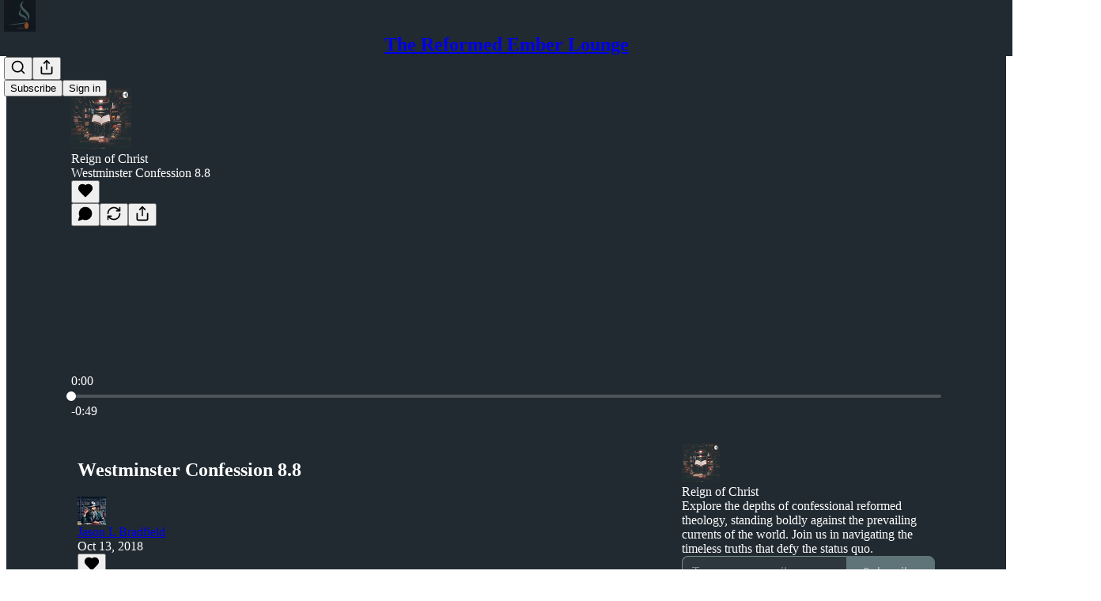

--- FILE ---
content_type: text/html; charset=utf-8
request_url: https://www.reformation.blog/p/westminster-confession-88-ce3
body_size: 45893
content:
<!DOCTYPE html>
<html lang="en">
    <head>
        <meta charset="utf-8" />
        <meta name="norton-safeweb-site-verification" content="24usqpep0ejc5w6hod3dulxwciwp0djs6c6ufp96av3t4whuxovj72wfkdjxu82yacb7430qjm8adbd5ezlt4592dq4zrvadcn9j9n-0btgdzpiojfzno16-fnsnu7xd" />
        
        <link rel="preconnect" href="https://substackcdn.com" />
        

        
            <title data-rh="true">Westminster Confession 8.8 - by Jason L Bradfield</title>
            
            <meta data-rh="true" name="theme-color" content="#212a31"/><meta data-rh="true" name="twitter:player" content="https://www.reformation.blog/embed/podcast/westminster-confession-88-ce3?autoplay=1"/><meta data-rh="true" name="twitter:player:width" content="1"/><meta data-rh="true" name="twitter:player:height" content="1"/><meta data-rh="true" name="twitter:text:player_width" content="1"/><meta data-rh="true" name="twitter:text:player_height" content="1"/><meta data-rh="true" property="og:type" content="article"/><meta data-rh="true" property="og:title" content="Westminster Confession 8.8"/><meta data-rh="true" name="twitter:title" content="Westminster Confession 8.8"/><meta data-rh="true" name="description" content="Ex Fumo Lux : The Reformed Ember Lounge exists to fan the smoldering embers of confessional Reformed doctrine back into full flame through Christ-centered clarity, rich theology, slow reflection, and spirited yet respectful dialogue."/><meta data-rh="true" property="og:description" content="Ex Fumo Lux : The Reformed Ember Lounge exists to fan the smoldering embers of confessional Reformed doctrine back into full flame through Christ-centered clarity, rich theology, slow reflection, and spirited yet respectful dialogue."/><meta data-rh="true" name="twitter:description" content="Ex Fumo Lux : The Reformed Ember Lounge exists to fan the smoldering embers of confessional Reformed doctrine back into full flame through Christ-centered clarity, rich theology, slow reflection, and spirited yet respectful dialogue."/><meta data-rh="true" property="og:image" content="https://substackcdn.com/image/fetch/$s_!BJXE!,w_1200,h_600,c_fill,f_jpg,q_auto:good,fl_progressive:steep,g_auto/https%3A%2F%2Fsubstack-post-media.s3.amazonaws.com%2Fpublic%2Fimages%2Fcf7dfffe-b1da-4772-a2c0-7bc9b2e9af0f_3000x3000"/><meta data-rh="true" name="twitter:image" content="https://substackcdn.com/image/fetch/$s_!BJXE!,w_1200,h_600,c_fill,f_jpg,q_auto:good,fl_progressive:steep,g_auto/https%3A%2F%2Fsubstack-post-media.s3.amazonaws.com%2Fpublic%2Fimages%2Fcf7dfffe-b1da-4772-a2c0-7bc9b2e9af0f_3000x3000"/><meta data-rh="true" name="twitter:card" content="summary_large_image"/>
            
            
        

        

        <style>
          @layer legacy, tailwind, pencraftReset, pencraft;
        </style>

        
        <link rel="preload" as="style" href="https://substackcdn.com/bundle/theme/main.57ec6396ea4b5be03b65.css" />
        
        <link rel="preload" as="style" href="https://substackcdn.com/bundle/theme/color_links.c9908948e2f4e05476e6.css" />
        
        
        
        <link rel="preload" as="font" href="https://fonts.gstatic.com/s/spectral/v13/rnCr-xNNww_2s0amA9M5knjsS_ul.woff2" crossorigin />
        

        
            
                <link rel="stylesheet" type="text/css" href="https://substackcdn.com/bundle/static/css/7276.42f3d4e7.css" />
            
                <link rel="stylesheet" type="text/css" href="https://substackcdn.com/bundle/static/css/7045.0b7473d2.css" />
            
                <link rel="stylesheet" type="text/css" href="https://substackcdn.com/bundle/static/css/852.9cd7f82f.css" />
            
                <link rel="stylesheet" type="text/css" href="https://substackcdn.com/bundle/static/css/8577.8d59a919.css" />
            
                <link rel="stylesheet" type="text/css" href="https://substackcdn.com/bundle/static/css/1484.a3975370.css" />
            
                <link rel="stylesheet" type="text/css" href="https://substackcdn.com/bundle/static/css/5611.463006e7.css" />
            
                <link rel="stylesheet" type="text/css" href="https://substackcdn.com/bundle/static/css/5234.fa27c86a.css" />
            
                <link rel="stylesheet" type="text/css" href="https://substackcdn.com/bundle/static/css/5366.448b38a4.css" />
            
                <link rel="stylesheet" type="text/css" href="https://substackcdn.com/bundle/static/css/3401.b546e778.css" />
            
                <link rel="stylesheet" type="text/css" href="https://substackcdn.com/bundle/static/css/5136.b664b468.css" />
            
                <link rel="stylesheet" type="text/css" href="https://substackcdn.com/bundle/static/css/main.aba729d8.css" />
            
                <link rel="stylesheet" type="text/css" href="https://substackcdn.com/bundle/static/css/6379.813be60f.css" />
            
                <link rel="stylesheet" type="text/css" href="https://substackcdn.com/bundle/static/css/5136.b664b468.css" />
            
                <link rel="stylesheet" type="text/css" href="https://substackcdn.com/bundle/static/css/3401.b546e778.css" />
            
                <link rel="stylesheet" type="text/css" href="https://substackcdn.com/bundle/static/css/5366.448b38a4.css" />
            
                <link rel="stylesheet" type="text/css" href="https://substackcdn.com/bundle/static/css/5234.fa27c86a.css" />
            
                <link rel="stylesheet" type="text/css" href="https://substackcdn.com/bundle/static/css/5611.463006e7.css" />
            
                <link rel="stylesheet" type="text/css" href="https://substackcdn.com/bundle/static/css/1484.a3975370.css" />
            
                <link rel="stylesheet" type="text/css" href="https://substackcdn.com/bundle/static/css/8577.8d59a919.css" />
            
                <link rel="stylesheet" type="text/css" href="https://substackcdn.com/bundle/static/css/7045.0b7473d2.css" />
            
        

        
        
        
        
        <meta name="viewport" content="width=device-width, initial-scale=1, maximum-scale=1, user-scalable=0, viewport-fit=cover" />
        <meta name="author" content="Jason L Bradfield" />
        <meta property="og:url" content="https://www.reformation.blog/p/westminster-confession-88-ce3" />
        
        
        <link rel="canonical" href="https://www.reformation.blog/p/westminster-confession-88-ce3" />
        

        

        

        

        
            
                <link rel="shortcut icon" href="https://substackcdn.com/image/fetch/$s_!0DMV!,f_auto,q_auto:good,fl_progressive:steep/https%3A%2F%2Fsubstack-post-media.s3.amazonaws.com%2Fpublic%2Fimages%2Fda5c770e-6e94-4e82-806c-a0ef7843ce7f%2Ffavicon.ico">
            
        
            
                <link rel="icon" type="image/png" sizes="16x16" href="https://substackcdn.com/image/fetch/$s_!xehx!,f_auto,q_auto:good,fl_progressive:steep/https%3A%2F%2Fsubstack-post-media.s3.amazonaws.com%2Fpublic%2Fimages%2Fda5c770e-6e94-4e82-806c-a0ef7843ce7f%2Ffavicon-16x16.png">
            
        
            
                <link rel="icon" type="image/png" sizes="32x32" href="https://substackcdn.com/image/fetch/$s_!EnQ1!,f_auto,q_auto:good,fl_progressive:steep/https%3A%2F%2Fsubstack-post-media.s3.amazonaws.com%2Fpublic%2Fimages%2Fda5c770e-6e94-4e82-806c-a0ef7843ce7f%2Ffavicon-32x32.png">
            
        
            
                <link rel="icon" type="image/png" sizes="48x48" href="https://substackcdn.com/image/fetch/$s_!Em3S!,f_auto,q_auto:good,fl_progressive:steep/https%3A%2F%2Fsubstack-post-media.s3.amazonaws.com%2Fpublic%2Fimages%2Fda5c770e-6e94-4e82-806c-a0ef7843ce7f%2Ffavicon-48x48.png">
            
        
            
                <link rel="apple-touch-icon" sizes="57x57" href="https://substackcdn.com/image/fetch/$s_!9X5U!,f_auto,q_auto:good,fl_progressive:steep/https%3A%2F%2Fsubstack-post-media.s3.amazonaws.com%2Fpublic%2Fimages%2Fda5c770e-6e94-4e82-806c-a0ef7843ce7f%2Fapple-touch-icon-57x57.png">
            
        
            
                <link rel="apple-touch-icon" sizes="60x60" href="https://substackcdn.com/image/fetch/$s_!kgXI!,f_auto,q_auto:good,fl_progressive:steep/https%3A%2F%2Fsubstack-post-media.s3.amazonaws.com%2Fpublic%2Fimages%2Fda5c770e-6e94-4e82-806c-a0ef7843ce7f%2Fapple-touch-icon-60x60.png">
            
        
            
                <link rel="apple-touch-icon" sizes="72x72" href="https://substackcdn.com/image/fetch/$s_!LYuh!,f_auto,q_auto:good,fl_progressive:steep/https%3A%2F%2Fsubstack-post-media.s3.amazonaws.com%2Fpublic%2Fimages%2Fda5c770e-6e94-4e82-806c-a0ef7843ce7f%2Fapple-touch-icon-72x72.png">
            
        
            
                <link rel="apple-touch-icon" sizes="76x76" href="https://substackcdn.com/image/fetch/$s_!R7yk!,f_auto,q_auto:good,fl_progressive:steep/https%3A%2F%2Fsubstack-post-media.s3.amazonaws.com%2Fpublic%2Fimages%2Fda5c770e-6e94-4e82-806c-a0ef7843ce7f%2Fapple-touch-icon-76x76.png">
            
        
            
                <link rel="apple-touch-icon" sizes="114x114" href="https://substackcdn.com/image/fetch/$s_!_eLl!,f_auto,q_auto:good,fl_progressive:steep/https%3A%2F%2Fsubstack-post-media.s3.amazonaws.com%2Fpublic%2Fimages%2Fda5c770e-6e94-4e82-806c-a0ef7843ce7f%2Fapple-touch-icon-114x114.png">
            
        
            
                <link rel="apple-touch-icon" sizes="120x120" href="https://substackcdn.com/image/fetch/$s_!j6MS!,f_auto,q_auto:good,fl_progressive:steep/https%3A%2F%2Fsubstack-post-media.s3.amazonaws.com%2Fpublic%2Fimages%2Fda5c770e-6e94-4e82-806c-a0ef7843ce7f%2Fapple-touch-icon-120x120.png">
            
        
            
                <link rel="apple-touch-icon" sizes="144x144" href="https://substackcdn.com/image/fetch/$s_!sgzS!,f_auto,q_auto:good,fl_progressive:steep/https%3A%2F%2Fsubstack-post-media.s3.amazonaws.com%2Fpublic%2Fimages%2Fda5c770e-6e94-4e82-806c-a0ef7843ce7f%2Fapple-touch-icon-144x144.png">
            
        
            
                <link rel="apple-touch-icon" sizes="152x152" href="https://substackcdn.com/image/fetch/$s_!-NDE!,f_auto,q_auto:good,fl_progressive:steep/https%3A%2F%2Fsubstack-post-media.s3.amazonaws.com%2Fpublic%2Fimages%2Fda5c770e-6e94-4e82-806c-a0ef7843ce7f%2Fapple-touch-icon-152x152.png">
            
        
            
                <link rel="apple-touch-icon" sizes="167x167" href="https://substackcdn.com/image/fetch/$s_!EMZb!,f_auto,q_auto:good,fl_progressive:steep/https%3A%2F%2Fsubstack-post-media.s3.amazonaws.com%2Fpublic%2Fimages%2Fda5c770e-6e94-4e82-806c-a0ef7843ce7f%2Fapple-touch-icon-167x167.png">
            
        
            
                <link rel="apple-touch-icon" sizes="180x180" href="https://substackcdn.com/image/fetch/$s_!zOEO!,f_auto,q_auto:good,fl_progressive:steep/https%3A%2F%2Fsubstack-post-media.s3.amazonaws.com%2Fpublic%2Fimages%2Fda5c770e-6e94-4e82-806c-a0ef7843ce7f%2Fapple-touch-icon-180x180.png">
            
        
            
                <link rel="apple-touch-icon" sizes="1024x1024" href="https://substackcdn.com/image/fetch/$s_!jQju!,f_auto,q_auto:good,fl_progressive:steep/https%3A%2F%2Fsubstack-post-media.s3.amazonaws.com%2Fpublic%2Fimages%2Fda5c770e-6e94-4e82-806c-a0ef7843ce7f%2Fapple-touch-icon-1024x1024.png">
            
        
            
        
            
        
            
        

        

        
            <link rel="alternate" type="application/rss+xml" href="/feed" title="The Reformed Ember Lounge"/>
        

        
        
          <style>
            @font-face{font-family:'Spectral';font-style:italic;font-weight:400;font-display:fallback;src:url(https://fonts.gstatic.com/s/spectral/v13/rnCt-xNNww_2s0amA9M8on7mTNmnUHowCw.woff2) format('woff2');unicode-range:U+0301,U+0400-045F,U+0490-0491,U+04B0-04B1,U+2116}@font-face{font-family:'Spectral';font-style:italic;font-weight:400;font-display:fallback;src:url(https://fonts.gstatic.com/s/spectral/v13/rnCt-xNNww_2s0amA9M8onXmTNmnUHowCw.woff2) format('woff2');unicode-range:U+0102-0103,U+0110-0111,U+0128-0129,U+0168-0169,U+01A0-01A1,U+01AF-01B0,U+0300-0301,U+0303-0304,U+0308-0309,U+0323,U+0329,U+1EA0-1EF9,U+20AB}@font-face{font-family:'Spectral';font-style:italic;font-weight:400;font-display:fallback;src:url(https://fonts.gstatic.com/s/spectral/v13/rnCt-xNNww_2s0amA9M8onTmTNmnUHowCw.woff2) format('woff2');unicode-range:U+0100-02AF,U+0304,U+0308,U+0329,U+1E00-1E9F,U+1EF2-1EFF,U+2020,U+20A0-20AB,U+20AD-20CF,U+2113,U+2C60-2C7F,U+A720-A7FF}@font-face{font-family:'Spectral';font-style:italic;font-weight:400;font-display:fallback;src:url(https://fonts.gstatic.com/s/spectral/v13/rnCt-xNNww_2s0amA9M8onrmTNmnUHo.woff2) format('woff2');unicode-range:U+0000-00FF,U+0131,U+0152-0153,U+02BB-02BC,U+02C6,U+02DA,U+02DC,U+0304,U+0308,U+0329,U+2000-206F,U+2074,U+20AC,U+2122,U+2191,U+2193,U+2212,U+2215,U+FEFF,U+FFFD}@font-face{font-family:'Spectral';font-style:normal;font-weight:400;font-display:fallback;src:url(https://fonts.gstatic.com/s/spectral/v13/rnCr-xNNww_2s0amA9M9knjsS_ulYHs.woff2) format('woff2');unicode-range:U+0301,U+0400-045F,U+0490-0491,U+04B0-04B1,U+2116}@font-face{font-family:'Spectral';font-style:normal;font-weight:400;font-display:fallback;src:url(https://fonts.gstatic.com/s/spectral/v13/rnCr-xNNww_2s0amA9M2knjsS_ulYHs.woff2) format('woff2');unicode-range:U+0102-0103,U+0110-0111,U+0128-0129,U+0168-0169,U+01A0-01A1,U+01AF-01B0,U+0300-0301,U+0303-0304,U+0308-0309,U+0323,U+0329,U+1EA0-1EF9,U+20AB}@font-face{font-family:'Spectral';font-style:normal;font-weight:400;font-display:fallback;src:url(https://fonts.gstatic.com/s/spectral/v13/rnCr-xNNww_2s0amA9M3knjsS_ulYHs.woff2) format('woff2');unicode-range:U+0100-02AF,U+0304,U+0308,U+0329,U+1E00-1E9F,U+1EF2-1EFF,U+2020,U+20A0-20AB,U+20AD-20CF,U+2113,U+2C60-2C7F,U+A720-A7FF}@font-face{font-family:'Spectral';font-style:normal;font-weight:400;font-display:fallback;src:url(https://fonts.gstatic.com/s/spectral/v13/rnCr-xNNww_2s0amA9M5knjsS_ul.woff2) format('woff2');unicode-range:U+0000-00FF,U+0131,U+0152-0153,U+02BB-02BC,U+02C6,U+02DA,U+02DC,U+0304,U+0308,U+0329,U+2000-206F,U+2074,U+20AC,U+2122,U+2191,U+2193,U+2212,U+2215,U+FEFF,U+FFFD}@font-face{font-family:'Spectral';font-style:normal;font-weight:600;font-display:fallback;src:url(https://fonts.gstatic.com/s/spectral/v13/rnCs-xNNww_2s0amA9vmtm3FafaPWnIIMrY.woff2) format('woff2');unicode-range:U+0301,U+0400-045F,U+0490-0491,U+04B0-04B1,U+2116}@font-face{font-family:'Spectral';font-style:normal;font-weight:600;font-display:fallback;src:url(https://fonts.gstatic.com/s/spectral/v13/rnCs-xNNww_2s0amA9vmtm3OafaPWnIIMrY.woff2) format('woff2');unicode-range:U+0102-0103,U+0110-0111,U+0128-0129,U+0168-0169,U+01A0-01A1,U+01AF-01B0,U+0300-0301,U+0303-0304,U+0308-0309,U+0323,U+0329,U+1EA0-1EF9,U+20AB}@font-face{font-family:'Spectral';font-style:normal;font-weight:600;font-display:fallback;src:url(https://fonts.gstatic.com/s/spectral/v13/rnCs-xNNww_2s0amA9vmtm3PafaPWnIIMrY.woff2) format('woff2');unicode-range:U+0100-02AF,U+0304,U+0308,U+0329,U+1E00-1E9F,U+1EF2-1EFF,U+2020,U+20A0-20AB,U+20AD-20CF,U+2113,U+2C60-2C7F,U+A720-A7FF}@font-face{font-family:'Spectral';font-style:normal;font-weight:600;font-display:fallback;src:url(https://fonts.gstatic.com/s/spectral/v13/rnCs-xNNww_2s0amA9vmtm3BafaPWnII.woff2) format('woff2');unicode-range:U+0000-00FF,U+0131,U+0152-0153,U+02BB-02BC,U+02C6,U+02DA,U+02DC,U+0304,U+0308,U+0329,U+2000-206F,U+2074,U+20AC,U+2122,U+2191,U+2193,U+2212,U+2215,U+FEFF,U+FFFD}
            @font-face{font-family:'Lora';font-style:italic;font-weight:400;font-display:fallback;src:url(https://fonts.gstatic.com/s/lora/v37/0QI8MX1D_JOuMw_hLdO6T2wV9KnW-MoFoqJ2nPWc3ZyhTjcV.woff2) format('woff2');unicode-range:U+0460-052F,U+1C80-1C8A,U+20B4,U+2DE0-2DFF,U+A640-A69F,U+FE2E-FE2F}@font-face{font-family:'Lora';font-style:italic;font-weight:400;font-display:fallback;src:url(https://fonts.gstatic.com/s/lora/v37/0QI8MX1D_JOuMw_hLdO6T2wV9KnW-MoFoqt2nPWc3ZyhTjcV.woff2) format('woff2');unicode-range:U+0301,U+0400-045F,U+0490-0491,U+04B0-04B1,U+2116}@font-face{font-family:'Lora';font-style:italic;font-weight:400;font-display:fallback;src:url(https://fonts.gstatic.com/s/lora/v37/0QI8MX1D_JOuMw_hLdO6T2wV9KnW-MoFoqB2nPWc3ZyhTjcV.woff2) format('woff2');unicode-range:U+0102-0103,U+0110-0111,U+0128-0129,U+0168-0169,U+01A0-01A1,U+01AF-01B0,U+0300-0301,U+0303-0304,U+0308-0309,U+0323,U+0329,U+1EA0-1EF9,U+20AB}@font-face{font-family:'Lora';font-style:italic;font-weight:400;font-display:fallback;src:url(https://fonts.gstatic.com/s/lora/v37/0QI8MX1D_JOuMw_hLdO6T2wV9KnW-MoFoqF2nPWc3ZyhTjcV.woff2) format('woff2');unicode-range:U+0100-02BA,U+02BD-02C5,U+02C7-02CC,U+02CE-02D7,U+02DD-02FF,U+0304,U+0308,U+0329,U+1D00-1DBF,U+1E00-1E9F,U+1EF2-1EFF,U+2020,U+20A0-20AB,U+20AD-20C0,U+2113,U+2C60-2C7F,U+A720-A7FF}@font-face{font-family:'Lora';font-style:italic;font-weight:400;font-display:fallback;src:url(https://fonts.gstatic.com/s/lora/v37/0QI8MX1D_JOuMw_hLdO6T2wV9KnW-MoFoq92nPWc3ZyhTg.woff2) format('woff2');unicode-range:U+0000-00FF,U+0131,U+0152-0153,U+02BB-02BC,U+02C6,U+02DA,U+02DC,U+0304,U+0308,U+0329,U+2000-206F,U+20AC,U+2122,U+2191,U+2193,U+2212,U+2215,U+FEFF,U+FFFD}@font-face{font-family:'Lora';font-style:normal;font-weight:400;font-display:fallback;src:url(https://fonts.gstatic.com/s/lora/v37/0QIvMX1D_JOuMwf7I_FMl_GW8g.woff2) format('woff2');unicode-range:U+0460-052F,U+1C80-1C8A,U+20B4,U+2DE0-2DFF,U+A640-A69F,U+FE2E-FE2F}@font-face{font-family:'Lora';font-style:normal;font-weight:400;font-display:fallback;src:url(https://fonts.gstatic.com/s/lora/v37/0QIvMX1D_JOuMw77I_FMl_GW8g.woff2) format('woff2');unicode-range:U+0301,U+0400-045F,U+0490-0491,U+04B0-04B1,U+2116}@font-face{font-family:'Lora';font-style:normal;font-weight:400;font-display:fallback;src:url(https://fonts.gstatic.com/s/lora/v37/0QIvMX1D_JOuMwX7I_FMl_GW8g.woff2) format('woff2');unicode-range:U+0102-0103,U+0110-0111,U+0128-0129,U+0168-0169,U+01A0-01A1,U+01AF-01B0,U+0300-0301,U+0303-0304,U+0308-0309,U+0323,U+0329,U+1EA0-1EF9,U+20AB}@font-face{font-family:'Lora';font-style:normal;font-weight:400;font-display:fallback;src:url(https://fonts.gstatic.com/s/lora/v37/0QIvMX1D_JOuMwT7I_FMl_GW8g.woff2) format('woff2');unicode-range:U+0100-02BA,U+02BD-02C5,U+02C7-02CC,U+02CE-02D7,U+02DD-02FF,U+0304,U+0308,U+0329,U+1D00-1DBF,U+1E00-1E9F,U+1EF2-1EFF,U+2020,U+20A0-20AB,U+20AD-20C0,U+2113,U+2C60-2C7F,U+A720-A7FF}@font-face{font-family:'Lora';font-style:normal;font-weight:400;font-display:fallback;src:url(https://fonts.gstatic.com/s/lora/v37/0QIvMX1D_JOuMwr7I_FMl_E.woff2) format('woff2');unicode-range:U+0000-00FF,U+0131,U+0152-0153,U+02BB-02BC,U+02C6,U+02DA,U+02DC,U+0304,U+0308,U+0329,U+2000-206F,U+20AC,U+2122,U+2191,U+2193,U+2212,U+2215,U+FEFF,U+FFFD}@font-face{font-family:'Lora';font-style:normal;font-weight:500;font-display:fallback;src:url(https://fonts.gstatic.com/s/lora/v37/0QIvMX1D_JOuMwf7I_FMl_GW8g.woff2) format('woff2');unicode-range:U+0460-052F,U+1C80-1C8A,U+20B4,U+2DE0-2DFF,U+A640-A69F,U+FE2E-FE2F}@font-face{font-family:'Lora';font-style:normal;font-weight:500;font-display:fallback;src:url(https://fonts.gstatic.com/s/lora/v37/0QIvMX1D_JOuMw77I_FMl_GW8g.woff2) format('woff2');unicode-range:U+0301,U+0400-045F,U+0490-0491,U+04B0-04B1,U+2116}@font-face{font-family:'Lora';font-style:normal;font-weight:500;font-display:fallback;src:url(https://fonts.gstatic.com/s/lora/v37/0QIvMX1D_JOuMwX7I_FMl_GW8g.woff2) format('woff2');unicode-range:U+0102-0103,U+0110-0111,U+0128-0129,U+0168-0169,U+01A0-01A1,U+01AF-01B0,U+0300-0301,U+0303-0304,U+0308-0309,U+0323,U+0329,U+1EA0-1EF9,U+20AB}@font-face{font-family:'Lora';font-style:normal;font-weight:500;font-display:fallback;src:url(https://fonts.gstatic.com/s/lora/v37/0QIvMX1D_JOuMwT7I_FMl_GW8g.woff2) format('woff2');unicode-range:U+0100-02BA,U+02BD-02C5,U+02C7-02CC,U+02CE-02D7,U+02DD-02FF,U+0304,U+0308,U+0329,U+1D00-1DBF,U+1E00-1E9F,U+1EF2-1EFF,U+2020,U+20A0-20AB,U+20AD-20C0,U+2113,U+2C60-2C7F,U+A720-A7FF}@font-face{font-family:'Lora';font-style:normal;font-weight:500;font-display:fallback;src:url(https://fonts.gstatic.com/s/lora/v37/0QIvMX1D_JOuMwr7I_FMl_E.woff2) format('woff2');unicode-range:U+0000-00FF,U+0131,U+0152-0153,U+02BB-02BC,U+02C6,U+02DA,U+02DC,U+0304,U+0308,U+0329,U+2000-206F,U+20AC,U+2122,U+2191,U+2193,U+2212,U+2215,U+FEFF,U+FFFD}@font-face{font-family:'Lora';font-style:normal;font-weight:600;font-display:fallback;src:url(https://fonts.gstatic.com/s/lora/v37/0QIvMX1D_JOuMwf7I_FMl_GW8g.woff2) format('woff2');unicode-range:U+0460-052F,U+1C80-1C8A,U+20B4,U+2DE0-2DFF,U+A640-A69F,U+FE2E-FE2F}@font-face{font-family:'Lora';font-style:normal;font-weight:600;font-display:fallback;src:url(https://fonts.gstatic.com/s/lora/v37/0QIvMX1D_JOuMw77I_FMl_GW8g.woff2) format('woff2');unicode-range:U+0301,U+0400-045F,U+0490-0491,U+04B0-04B1,U+2116}@font-face{font-family:'Lora';font-style:normal;font-weight:600;font-display:fallback;src:url(https://fonts.gstatic.com/s/lora/v37/0QIvMX1D_JOuMwX7I_FMl_GW8g.woff2) format('woff2');unicode-range:U+0102-0103,U+0110-0111,U+0128-0129,U+0168-0169,U+01A0-01A1,U+01AF-01B0,U+0300-0301,U+0303-0304,U+0308-0309,U+0323,U+0329,U+1EA0-1EF9,U+20AB}@font-face{font-family:'Lora';font-style:normal;font-weight:600;font-display:fallback;src:url(https://fonts.gstatic.com/s/lora/v37/0QIvMX1D_JOuMwT7I_FMl_GW8g.woff2) format('woff2');unicode-range:U+0100-02BA,U+02BD-02C5,U+02C7-02CC,U+02CE-02D7,U+02DD-02FF,U+0304,U+0308,U+0329,U+1D00-1DBF,U+1E00-1E9F,U+1EF2-1EFF,U+2020,U+20A0-20AB,U+20AD-20C0,U+2113,U+2C60-2C7F,U+A720-A7FF}@font-face{font-family:'Lora';font-style:normal;font-weight:600;font-display:fallback;src:url(https://fonts.gstatic.com/s/lora/v37/0QIvMX1D_JOuMwr7I_FMl_E.woff2) format('woff2');unicode-range:U+0000-00FF,U+0131,U+0152-0153,U+02BB-02BC,U+02C6,U+02DA,U+02DC,U+0304,U+0308,U+0329,U+2000-206F,U+20AC,U+2122,U+2191,U+2193,U+2212,U+2215,U+FEFF,U+FFFD}@font-face{font-family:'Lora';font-style:normal;font-weight:700;font-display:fallback;src:url(https://fonts.gstatic.com/s/lora/v37/0QIvMX1D_JOuMwf7I_FMl_GW8g.woff2) format('woff2');unicode-range:U+0460-052F,U+1C80-1C8A,U+20B4,U+2DE0-2DFF,U+A640-A69F,U+FE2E-FE2F}@font-face{font-family:'Lora';font-style:normal;font-weight:700;font-display:fallback;src:url(https://fonts.gstatic.com/s/lora/v37/0QIvMX1D_JOuMw77I_FMl_GW8g.woff2) format('woff2');unicode-range:U+0301,U+0400-045F,U+0490-0491,U+04B0-04B1,U+2116}@font-face{font-family:'Lora';font-style:normal;font-weight:700;font-display:fallback;src:url(https://fonts.gstatic.com/s/lora/v37/0QIvMX1D_JOuMwX7I_FMl_GW8g.woff2) format('woff2');unicode-range:U+0102-0103,U+0110-0111,U+0128-0129,U+0168-0169,U+01A0-01A1,U+01AF-01B0,U+0300-0301,U+0303-0304,U+0308-0309,U+0323,U+0329,U+1EA0-1EF9,U+20AB}@font-face{font-family:'Lora';font-style:normal;font-weight:700;font-display:fallback;src:url(https://fonts.gstatic.com/s/lora/v37/0QIvMX1D_JOuMwT7I_FMl_GW8g.woff2) format('woff2');unicode-range:U+0100-02BA,U+02BD-02C5,U+02C7-02CC,U+02CE-02D7,U+02DD-02FF,U+0304,U+0308,U+0329,U+1D00-1DBF,U+1E00-1E9F,U+1EF2-1EFF,U+2020,U+20A0-20AB,U+20AD-20C0,U+2113,U+2C60-2C7F,U+A720-A7FF}@font-face{font-family:'Lora';font-style:normal;font-weight:700;font-display:fallback;src:url(https://fonts.gstatic.com/s/lora/v37/0QIvMX1D_JOuMwr7I_FMl_E.woff2) format('woff2');unicode-range:U+0000-00FF,U+0131,U+0152-0153,U+02BB-02BC,U+02C6,U+02DA,U+02DC,U+0304,U+0308,U+0329,U+2000-206F,U+20AC,U+2122,U+2191,U+2193,U+2212,U+2215,U+FEFF,U+FFFD}
          </style>
        
        

        <style>:root{--color_theme_bg_pop:#748d92;--background_pop:#748d92;--color_theme_bg_web:#212a31;--cover_bg_color:#212a31;--cover_bg_color_secondary:#2e373d;--background_pop_darken:#688085;--print_on_pop:#ffffff;--color_theme_bg_pop_darken:#688085;--color_theme_print_on_pop:#ffffff;--color_theme_bg_pop_20:rgba(116, 141, 146, 0.2);--color_theme_bg_pop_30:rgba(116, 141, 146, 0.3);--print_pop:#748d92;--color_theme_accent:#748d92;--cover_print_primary:#ffffff;--cover_print_secondary:#d9d9d9;--cover_print_tertiary:#d9d9d9;--cover_border_color:#ffffff;--font_family_headings_preset:Lora,sans-serif;--font_weight_headings_preset:600;--font_family_body_preset:Spectral,sans-serif;--font_weight_body_preset:400;--font_size_body_offset:1px;--font_preset_heading:fancy_serif;--font_preset_body:classic_serif;--home_hero:feature;--home_posts:custom;--home_show_top_posts:true;--web_bg_color:#212a31;--background_contrast_1:#2e373d;--background_contrast_2:#3f474d;--background_contrast_3:#60666b;--background_contrast_4:#808589;--background_contrast_5:#b9bcbe;--color_theme_bg_contrast_1:#2e373d;--color_theme_bg_contrast_2:#3f474d;--color_theme_bg_contrast_3:#60666b;--color_theme_bg_contrast_4:#808589;--color_theme_bg_contrast_5:#b9bcbe;--color_theme_bg_elevated:#2e373d;--color_theme_bg_elevated_secondary:#3f474d;--color_theme_bg_elevated_tertiary:#60666b;--color_theme_detail:#373f46;--background_contrast_pop:rgba(116, 141, 146, 0.4);--color_theme_bg_contrast_pop:rgba(116, 141, 146, 0.4);--theme_bg_is_dark:1;--print_on_web_bg_color:#ffffff;--print_secondary_on_web_bg_color:#a6aaad;--background_pop_rgb:116, 141, 146;--color_theme_bg_pop_rgb:116, 141, 146;--color_theme_accent_rgb:116, 141, 146;}</style>

        
            <link rel="stylesheet" href="https://substackcdn.com/bundle/theme/main.57ec6396ea4b5be03b65.css" />
        
            <link rel="stylesheet" href="https://substackcdn.com/bundle/theme/color_links.c9908948e2f4e05476e6.css" />
        

        <style></style>

        

        

        

        
    </head>

    <body class="">
        

        

        

        

        

        

        <div id="entry">
            <div id="main" class="main typography use-theme-bg"><div class="pencraft pc-display-contents pc-reset pubTheme-yiXxQA"><div data-testid="navbar" class="main-menu"><div class="mainMenuContent-DME8DR"><div style="position:relative;height:71px;" class="pencraft pc-display-flex pc-gap-12 pc-paddingLeft-20 pc-paddingRight-20 pc-justifyContent-space-between pc-alignItems-center pc-reset border-bottom-detail-k1F6C4 topBar-pIF0J1"><div style="flex-basis:0px;flex-grow:1;" class="logoContainer-p12gJb"><a href="/" native class="pencraft pc-display-contents pc-reset"><div draggable="false" class="pencraft pc-display-flex pc-position-relative pc-reset"><div style="width:40px;height:40px;" class="pencraft pc-display-flex pc-reset bg-white-ZBV5av pc-borderRadius-sm overflow-hidden-WdpwT6 sizing-border-box-DggLA4"><picture><source type="image/webp" srcset="https://substackcdn.com/image/fetch/$s_!hIlr!,w_80,h_80,c_fill,f_webp,q_auto:good,fl_progressive:steep,g_auto/https%3A%2F%2Fsubstack-post-media.s3.amazonaws.com%2Fpublic%2Fimages%2F3ba3da5b-ef7d-4beb-827e-ee6465c6db25_286x286.png"/><img src="https://substackcdn.com/image/fetch/$s_!hIlr!,w_80,h_80,c_fill,f_auto,q_auto:good,fl_progressive:steep,g_auto/https%3A%2F%2Fsubstack-post-media.s3.amazonaws.com%2Fpublic%2Fimages%2F3ba3da5b-ef7d-4beb-827e-ee6465c6db25_286x286.png" sizes="100vw" alt="The Reformed Ember Lounge" width="80" height="80" style="width:40px;height:40px;" draggable="false" class="img-OACg1c object-fit-cover-u4ReeV pencraft pc-reset"/></picture></div></div></a></div><div style="flex-grow:0;" class="titleContainer-DJYq5v"><h1 class="pencraft pc-reset font-pub-headings-FE5byy reset-IxiVJZ title-oOnUGd"><a href="/" class="pencraft pc-display-contents pc-reset">The Reformed Ember Lounge</a></h1></div><div style="flex-basis:0px;flex-grow:1;" class="pencraft pc-display-flex pc-justifyContent-flex-end pc-alignItems-center pc-reset"><div class="buttonsContainer-SJBuep"><div class="pencraft pc-display-flex pc-gap-8 pc-justifyContent-flex-end pc-alignItems-center pc-reset navbar-buttons"><div class="pencraft pc-display-flex pc-gap-4 pc-reset"><span data-state="closed"><button tabindex="0" type="button" aria-label="Search" class="pencraft pc-reset pencraft iconButton-mq_Et5 iconButtonBase-dJGHgN buttonBase-GK1x3M buttonStyle-r7yGCK size_md-gCDS3o priority_tertiary-rlke8z"><svg xmlns="http://www.w3.org/2000/svg" width="20" height="20" viewBox="0 0 24 24" fill="none" stroke="currentColor" stroke-width="2" stroke-linecap="round" stroke-linejoin="round" class="lucide lucide-search"><circle cx="11" cy="11" r="8"></circle><path d="m21 21-4.3-4.3"></path></svg></button></span><button tabindex="0" type="button" aria-label="Share Publication" id="headlessui-menu-button-P0-5" aria-haspopup="menu" aria-expanded="false" data-headlessui-state class="pencraft pc-reset pencraft iconButton-mq_Et5 iconButtonBase-dJGHgN buttonBase-GK1x3M buttonStyle-r7yGCK size_md-gCDS3o priority_tertiary-rlke8z"><svg xmlns="http://www.w3.org/2000/svg" width="20" height="20" viewBox="0 0 24 24" fill="none" stroke="currentColor" stroke-width="2" stroke-linecap="round" stroke-linejoin="round" class="lucide lucide-share"><path d="M4 12v8a2 2 0 0 0 2 2h12a2 2 0 0 0 2-2v-8"></path><polyline points="16 6 12 2 8 6"></polyline><line x1="12" x2="12" y1="2" y2="15"></line></svg></button></div><button tabindex="0" type="button" data-testid="noncontributor-cta-button" class="pencraft pc-reset pencraft buttonBase-GK1x3M buttonText-X0uSmG buttonStyle-r7yGCK priority_primary-RfbeYt size_md-gCDS3o">Subscribe</button><button tabindex="0" type="button" native data-href="https://substack.com/sign-in?redirect=%2Fp%2Fwestminster-confession-88-ce3&amp;for_pub=reformation" class="pencraft pc-reset pencraft buttonBase-GK1x3M buttonText-X0uSmG buttonStyle-r7yGCK priority_tertiary-rlke8z size_md-gCDS3o">Sign in</button></div></div></div></div></div><div style="height:72px;"></div></div></div><div><script type="application/ld+json">{"@context":"https://schema.org","@type":"NewsArticle","url":"https://www.reformation.blog/p/westminster-confession-88-ce3","mainEntityOfPage":"https://www.reformation.blog/p/westminster-confession-88-ce3","headline":"Westminster Confession 8.8","description":"","image":[],"datePublished":"2018-10-13T16:09:41+00:00","dateModified":"2018-10-13T16:09:41+00:00","isAccessibleForFree":true,"author":[{"@type":"Person","name":"Jason L Bradfield","url":"https://substack.com/@reformation","description":"Assistant Pastor : Christ Reformed Presbyterian Church | Interim President : Whitefield Theological Seminary & College","identifier":"user:134406447","image":{"@type":"ImageObject","contentUrl":"https://substackcdn.com/image/fetch/$s_!JYGF!,f_auto,q_auto:good,fl_progressive:steep/https%3A%2F%2Fsubstack-post-media.s3.amazonaws.com%2Fpublic%2Fimages%2Fde6b56a4-d8b5-4b67-a02e-d9f664bf090c_717x717.jpeg","thumbnailUrl":"https://substackcdn.com/image/fetch/$s_!JYGF!,w_128,h_128,c_limit,f_auto,q_auto:good,fl_progressive:steep/https%3A%2F%2Fsubstack-post-media.s3.amazonaws.com%2Fpublic%2Fimages%2Fde6b56a4-d8b5-4b67-a02e-d9f664bf090c_717x717.jpeg"}}],"publisher":{"@type":"Organization","name":"The Reformed Ember Lounge","url":"https://www.reformation.blog","description":"Ex Fumo Lux : The Reformed Ember Lounge exists to fan the smoldering embers of confessional Reformed doctrine back into full flame through Christ-centered clarity, rich theology, slow reflection, and spirited yet respectful dialogue.","interactionStatistic":{"@type":"InteractionCounter","name":"Subscribers","interactionType":"https://schema.org/SubscribeAction","userInteractionCount":100},"identifier":"pub:1512409","logo":{"@type":"ImageObject","url":"https://substackcdn.com/image/fetch/$s_!hIlr!,f_auto,q_auto:good,fl_progressive:steep/https%3A%2F%2Fsubstack-post-media.s3.amazonaws.com%2Fpublic%2Fimages%2F3ba3da5b-ef7d-4beb-827e-ee6465c6db25_286x286.png","contentUrl":"https://substackcdn.com/image/fetch/$s_!hIlr!,f_auto,q_auto:good,fl_progressive:steep/https%3A%2F%2Fsubstack-post-media.s3.amazonaws.com%2Fpublic%2Fimages%2F3ba3da5b-ef7d-4beb-827e-ee6465c6db25_286x286.png","thumbnailUrl":"https://substackcdn.com/image/fetch/$s_!hIlr!,w_128,h_128,c_limit,f_auto,q_auto:good,fl_progressive:steep/https%3A%2F%2Fsubstack-post-media.s3.amazonaws.com%2Fpublic%2Fimages%2F3ba3da5b-ef7d-4beb-827e-ee6465c6db25_286x286.png"},"image":{"@type":"ImageObject","url":"https://substackcdn.com/image/fetch/$s_!hIlr!,f_auto,q_auto:good,fl_progressive:steep/https%3A%2F%2Fsubstack-post-media.s3.amazonaws.com%2Fpublic%2Fimages%2F3ba3da5b-ef7d-4beb-827e-ee6465c6db25_286x286.png","contentUrl":"https://substackcdn.com/image/fetch/$s_!hIlr!,f_auto,q_auto:good,fl_progressive:steep/https%3A%2F%2Fsubstack-post-media.s3.amazonaws.com%2Fpublic%2Fimages%2F3ba3da5b-ef7d-4beb-827e-ee6465c6db25_286x286.png","thumbnailUrl":"https://substackcdn.com/image/fetch/$s_!hIlr!,w_128,h_128,c_limit,f_auto,q_auto:good,fl_progressive:steep/https%3A%2F%2Fsubstack-post-media.s3.amazonaws.com%2Fpublic%2Fimages%2F3ba3da5b-ef7d-4beb-827e-ee6465c6db25_286x286.png"}},"interactionStatistic":[{"@type":"InteractionCounter","interactionType":"https://schema.org/LikeAction","userInteractionCount":0},{"@type":"InteractionCounter","interactionType":"https://schema.org/ShareAction","userInteractionCount":0},{"@type":"InteractionCounter","interactionType":"https://schema.org/CommentAction","userInteractionCount":0}]}</script><div aria-label="Post" role="main" class="single-post-container"><div><div class="single-post"><div class="pencraft pc-display-contents pc-reset pubTheme-yiXxQA"><article class="typography podcast-post post shows-post"><div class="visibility-check"></div><div><div class="player-wrapper-outer-eAOhcD"><div class="player-wrapper-inner-KUdif0"><div class="pencraft pc-display-contents pc-reset dark-theme"><div style="min-height:400px;" class="pencraft pc-position-relative pc-reset"><div style="background-image:url(https://substackcdn.com/image/fetch/$s_!Wwir!,f_auto,q_auto:good,fl_progressive:steep/https%3A%2F%2Fsubstack-post-media.s3.amazonaws.com%2Fpublic%2Fimages%2F32ebc64c-9348-4dc1-8ee2-528681cad663_1400x1400.png);" class="pencraft pc-display-flex pc-position-absolute pc-inset-0 pc-reset pc-borderRadius-md backgroundImage-Eijlhi"></div><div style="backdrop-filter:blur(120px);-webkit-backdrop-filter:blur(120px);-webkit-filter:brightness(0.7);filter:brightness(0.7);background:linear-gradient(180deg, rgba(43,65,82,0.75), rgba(43,65,82,0.75)), var(--color-dark-bg-secondary);" class="pencraft pc-display-flex pc-position-absolute pc-inset-0 pc-reset pc-borderRadius-md"></div><div class="pencraft pc-display-flex pc-flexDirection-column pc-position-absolute pc-inset-0 pc-reset"><div class="pencraft pc-display-flex pc-justifyContent-space-between pc-alignItems-stretch pc-reset flex-grow-rzmknG"><div class="pencraft pc-padding-24 pc-reset flex-grow-rzmknG overflow-hidden-WdpwT6"><div class="pencraft pc-display-flex pc-gap-16 pc-alignItems-center pc-alignSelf-flex-start pc-reset flex-grow-rzmknG header-PjQum5"><a href="https://www.reformation.blog" native style="width:76px;height:76px;"><img src="https://substackcdn.com/image/fetch/$s_!BJXE!,w_152,h_152,c_fill,f_auto,q_auto:good,fl_progressive:steep,g_auto/https%3A%2F%2Fsubstack-post-media.s3.amazonaws.com%2Fpublic%2Fimages%2Fcf7dfffe-b1da-4772-a2c0-7bc9b2e9af0f_3000x3000" width="76" height="76" alt="The Reformed Ember Lounge" name="The Reformed Ember Lounge" class="pencraft pc-reset outline-detail-vcQLyr pub-logo-m0IFm6 static-XUAQjT"/></a><div class="pencraft pc-display-flex pc-flexDirection-column pc-gap-4 pc-minWidth-0 pc-reset flex-grow-rzmknG"><div class="pencraft pc-reset overflow-hidden-WdpwT6 ellipsis-Jb8om8 color-vibrance-secondary-k5eqjt line-height-20-t4M0El font-text-qe4AeH size-13-hZTUKr weight-regular-mUq6Gb reset-IxiVJZ">Reign of Christ</div><div style="max-width:460px;" class="pencraft pc-reset overflow-hidden-WdpwT6 ellipsis-Jb8om8 color-vibrance-primary-KHCdqV line-height-20-t4M0El font-text-qe4AeH size-15-Psle70 weight-medium-fw81nC reset-IxiVJZ">Westminster Confession 8.8</div></div></div></div><div class="pencraft pc-display-flex pc-paddingLeft-24 pc-paddingRight-24 pc-alignItems-center pc-reset"><div class="post-ufi style-large-on-dark themed vertically-stacked"><div class="like-button-container post-ufi-button style-large-on-dark"><button tabindex="0" type="button" aria-label="Like" aria-pressed="false" class="pencraft pc-reset pencraft post-ufi-button style-large-on-dark state-disabled no-label with-border"><svg role="img" style="height:20px;width:20px;" width="20" height="20" viewBox="0 0 24 24" fill="#000000" stroke-width="2" stroke="#000" xmlns="http://www.w3.org/2000/svg" class="icon"><g><title></title><svg xmlns="http://www.w3.org/2000/svg" width="24" height="24" viewBox="0 0 24 24" stroke-width="2" stroke-linecap="round" stroke-linejoin="round" class="lucide lucide-heart"><path d="M19 14c1.49-1.46 3-3.21 3-5.5A5.5 5.5 0 0 0 16.5 3c-1.76 0-3 .5-4.5 2-1.5-1.5-2.74-2-4.5-2A5.5 5.5 0 0 0 2 8.5c0 2.3 1.5 4.05 3 5.5l7 7Z"></path></svg></g></svg></button></div><button tabindex="0" type="button" aria-label="View comments (0)" data-href="https://www.reformation.blog/p/westminster-confession-88-ce3/comments" class="pencraft pc-reset pencraft post-ufi-button style-large-on-dark post-ufi-comment-button no-label with-border"><svg role="img" style="height:20px;width:20px;" width="20" height="20" viewBox="0 0 24 24" fill="#000000" stroke-width="2" stroke="#000" xmlns="http://www.w3.org/2000/svg" class="icon"><g><title></title><svg xmlns="http://www.w3.org/2000/svg" width="24" height="24" viewBox="0 0 24 24" stroke-width="2" stroke-linecap="round" stroke-linejoin="round" class="lucide lucide-message-circle"><path d="M7.9 20A9 9 0 1 0 4 16.1L2 22Z"></path></svg></g></svg></button><button tabindex="0" type="button" class="pencraft pc-reset pencraft post-ufi-button style-large-on-dark no-label with-border"><svg role="img" style="height:20px;width:20px;" width="20" height="20" viewBox="0 0 24 24" fill="none" stroke-width="2" stroke="#000" xmlns="http://www.w3.org/2000/svg" class="icon"><g><title></title><path d="M21 3V8M21 8H16M21 8L18 5.29962C16.7056 4.14183 15.1038 3.38328 13.3879 3.11547C11.6719 2.84766 9.9152 3.08203 8.32951 3.79031C6.74382 4.49858 5.39691 5.65051 4.45125 7.10715C3.5056 8.5638 3.00158 10.2629 3 11.9996M3 21V16M3 16H8M3 16L6 18.7C7.29445 19.8578 8.89623 20.6163 10.6121 20.8841C12.3281 21.152 14.0848 20.9176 15.6705 20.2093C17.2562 19.501 18.6031 18.3491 19.5487 16.8925C20.4944 15.4358 20.9984 13.7367 21 12" stroke-linecap="round" stroke-linejoin="round"></path></g></svg></button><button tabindex="0" type="button" data-href="javascript:void(0)" class="pencraft pc-reset pencraft post-ufi-button style-large-on-dark no-label with-border"><svg xmlns="http://www.w3.org/2000/svg" width="20" height="20" viewBox="0 0 24 24" fill="none" stroke="currentColor" stroke-width="2" stroke-linecap="round" stroke-linejoin="round" class="lucide lucide-share icon"><path d="M4 12v8a2 2 0 0 0 2 2h12a2 2 0 0 0 2-2v-8"></path><polyline points="16 6 12 2 8 6"></polyline><line x1="12" x2="12" y1="2" y2="15"></line></svg></button></div></div></div><div class="pencraft pc-display-flex pc-flexDirection-column pc-paddingLeft-16 pc-paddingRight-16 pc-position-absolute pc-reset controlsCentered-TEIxxh"><div class="pencraft pc-display-flex pc-gap-20 pc-justifyContent-space-between pc-alignItems-center pc-reset"><div style="width:60px;" role="button" aria-label="Change playback speed. Current speed is 1 times" class="pencraft pc-display-flex pc-justifyContent-center pc-reset"><div aria-hidden="true" class="pencraft pc-reset color-vibrance-secondary-k5eqjt line-height-24-jnGwiv font-text-qe4AeH size-17-JHHggF weight-medium-fw81nC reset-IxiVJZ playbackRate-o33VkZ">1×</div></div><div class="pencraft pc-display-flex pc-gap-32 pc-alignItems-center pc-reset"><div role="button" aria-label="Skip backward 15 seconds" class="skip-button-jgLOBO"><svg role="img" style="height:32px;width:29.09090909090909px;" width="29.09090909090909" height="32" viewBox="0 0 20 22" fill="white" stroke-width="1.8" stroke="none" xmlns="http://www.w3.org/2000/svg" class="skip-icon-YsbexL"><g><title></title><path d="M0 11.8557C0 13.2164 0.260417 14.4989 0.78125 15.7034C1.30208 16.9078 2.02148 17.969 2.93945 18.887C3.85742 19.7984 4.91536 20.5146 6.11328 21.0354C7.31771 21.5562 8.60026 21.8166 9.96094 21.8166C11.3216 21.8166 12.6009 21.5562 13.7988 21.0354C15.0033 20.5146 16.0645 19.7984 16.9824 18.887C17.9004 17.969 18.6198 16.9078 19.1406 15.7034C19.6615 14.4989 19.9219 13.2164 19.9219 11.8557C19.9219 10.6578 19.7168 9.51846 19.3066 8.43773C18.8965 7.357 18.3236 6.38044 17.5879 5.50805C16.8587 4.62914 16.0026 3.89672 15.0195 3.31078C14.043 2.71833 12.985 2.30818 11.8457 2.08031V0.693592C11.8457 0.342029 11.7448 0.12393 11.543 0.039295C11.3411 -0.0453404 11.1068 0.00674294 10.8398 0.195545L7.72461 2.37328C7.49674 2.52953 7.38281 2.71182 7.38281 2.92015C7.38281 3.12849 7.49674 3.31403 7.72461 3.47679L10.8301 5.6643C11.097 5.85961 11.3314 5.91495 11.5332 5.83031C11.7415 5.73916 11.8457 5.51781 11.8457 5.16625V3.77953C12.7702 3.98786 13.6198 4.33943 14.3945 4.83422C15.1758 5.32901 15.8529 5.93448 16.4258 6.65062C17.0052 7.36677 17.4544 8.16755 17.7734 9.05297C18.0924 9.93187 18.252 10.8661 18.252 11.8557C18.252 13.008 18.0371 14.0888 17.6074 15.0979C17.1842 16.1005 16.5918 16.9827 15.8301 17.7444C15.0749 18.4996 14.196 19.0888 13.1934 19.512C12.1908 19.9416 11.1133 20.1565 9.96094 20.1565C8.80859 20.1565 7.72786 19.9416 6.71875 19.512C5.71615 19.0888 4.83398 18.4996 4.07227 17.7444C3.31706 16.9827 2.72461 16.1005 2.29492 15.0979C1.87174 14.0888 1.66016 13.008 1.66016 11.8557C1.66016 10.9312 1.80339 10.0523 2.08984 9.21898C2.3763 8.37914 2.77669 7.61416 3.29102 6.92406C3.80534 6.23396 4.40755 5.64151 5.09766 5.14672C5.29948 4.99698 5.42643 4.81469 5.47852 4.59984C5.53711 4.385 5.50456 4.17666 5.38086 3.97484C5.25716 3.77953 5.07812 3.66234 4.84375 3.62328C4.60938 3.57771 4.38477 3.6363 4.16992 3.79906C3.33008 4.40453 2.59766 5.12719 1.97266 5.96703C1.34766 6.80036 0.86263 7.71833 0.517578 8.72094C0.172526 9.71703 0 10.762 0 11.8557ZM7.10938 15.8596C7.29818 15.8596 7.44792 15.801 7.55859 15.6838C7.66927 15.5601 7.72461 15.3941 7.72461 15.1858V9.02367C7.72461 8.76976 7.66602 8.58096 7.54883 8.45726C7.43164 8.32706 7.26237 8.26195 7.04102 8.26195C6.9043 8.26195 6.77734 8.28799 6.66016 8.34008C6.54297 8.38565 6.39648 8.46703 6.2207 8.58422L4.88281 9.49242C4.77214 9.57055 4.6875 9.65844 4.62891 9.75609C4.57682 9.84724 4.55078 9.94815 4.55078 10.0588C4.55078 10.2216 4.60612 10.3616 4.7168 10.4787C4.82747 10.5959 4.96094 10.6545 5.11719 10.6545C5.21484 10.6545 5.29622 10.6415 5.36133 10.6155C5.42643 10.5894 5.5013 10.5406 5.58594 10.469L6.52344 9.78539H6.50391V15.1858C6.50391 15.3876 6.55924 15.5504 6.66992 15.6741C6.7806 15.7978 6.92708 15.8596 7.10938 15.8596ZM12.0703 15.9768C12.8776 15.9768 13.5254 15.7392 14.0137 15.2639C14.5085 14.7821 14.7559 14.1474 14.7559 13.3596C14.7559 12.6435 14.5378 12.0543 14.1016 11.592C13.6654 11.1298 13.099 10.8987 12.4023 10.8987C12.0898 10.8987 11.7839 10.9703 11.4844 11.1135C11.1914 11.2567 10.9798 11.4521 10.8496 11.6995H10.8984L11.0742 9.49242H13.9941C14.1374 9.49242 14.2611 9.44034 14.3652 9.33617C14.4759 9.232 14.5312 9.09528 14.5312 8.92601C14.5312 8.76325 14.4759 8.63305 14.3652 8.53539C14.2611 8.43122 14.1374 8.37914 13.9941 8.37914H10.8789C10.3646 8.37914 10.0846 8.64932 10.0391 9.18969L9.82422 12.0022C9.80469 12.2431 9.85352 12.4254 9.9707 12.5491C10.0879 12.6662 10.2539 12.7248 10.4688 12.7248C10.625 12.7248 10.752 12.7053 10.8496 12.6662C10.9473 12.6272 11.0645 12.5556 11.2012 12.4514C11.39 12.2821 11.5658 12.1617 11.7285 12.0901C11.8913 12.012 12.0703 11.9729 12.2656 11.9729C12.6432 11.9729 12.9492 12.1031 13.1836 12.3635C13.418 12.6174 13.5352 12.956 13.5352 13.3791C13.5352 13.8088 13.4017 14.1636 13.1348 14.4436C12.8678 14.7235 12.5326 14.8635 12.1289 14.8635C11.8359 14.8635 11.5723 14.7886 11.3379 14.6389C11.1035 14.4827 10.9245 14.2776 10.8008 14.0237C10.7292 13.9 10.6478 13.8056 10.5566 13.7405C10.4655 13.6689 10.3581 13.633 10.2344 13.633C10.0716 13.633 9.93815 13.6851 9.83398 13.7893C9.73633 13.8935 9.6875 14.0302 9.6875 14.1995C9.6875 14.2646 9.69401 14.3297 9.70703 14.3948C9.72005 14.4599 9.73958 14.525 9.76562 14.5901C9.89583 14.9416 10.1628 15.2606 10.5664 15.5471C10.9766 15.8336 11.4779 15.9768 12.0703 15.9768Z"></path></g></svg></div><div style="width:72px;height:72px;" role="button" aria-label="Play" aria-pressed="false" class="pencraft pc-display-flex pc-justifyContent-center pc-alignItems-center pc-reset bg-glass-thick-QXWmTV playButton-VfYy0S"><svg role="img" style="height:20px;width:20px;" width="20" height="20" viewBox="0 0 16 16" fill="none" stroke-width="1.8" stroke="none" xmlns="http://www.w3.org/2000/svg" class="playButtonIcon-iVd8T6"><g><title></title><path d="M3.35866 16C2.58101 16 2 15.4101 2 14.4447V1.55531C2 0.598883 2.58101 0 3.35866 0C3.75196 0 4.10056 0.134078 4.54749 0.393296L15.1575 6.54302C15.9531 7.00782 16.3106 7.39218 16.3106 8C16.3106 8.61676 15.9531 9.00112 15.1575 9.45698L4.54749 15.6067C4.10056 15.8659 3.75196 16 3.35866 16Z"></path></g></svg></div><div role="button" aria-label="Skip forward 30 seconds" class="skip-button-jgLOBO"><svg role="img" style="height:32px;width:29.09090909090909px;" width="29.09090909090909" height="32" viewBox="0 0 20 22" fill="white" stroke-width="1.8" stroke="none" xmlns="http://www.w3.org/2000/svg" class="skip-icon-YsbexL"><g><title></title><path d="M13.1738 15.9615C13.7142 15.9615 14.1829 15.802 14.5801 15.483C14.9837 15.1574 15.2962 14.705 15.5176 14.1255C15.7454 13.5461 15.8594 12.8658 15.8594 12.0845C15.8594 11.2968 15.7454 10.6099 15.5176 10.024C15.2962 9.43803 14.9837 8.9823 14.5801 8.65678C14.1829 8.33126 13.7142 8.1685 13.1738 8.1685C12.6335 8.1685 12.1615 8.33126 11.7578 8.65678C11.3542 8.97579 11.0417 9.42827 10.8203 10.0142C10.599 10.6001 10.4883 11.2902 10.4883 12.0845C10.4883 12.8658 10.599 13.5461 10.8203 14.1255C11.0417 14.705 11.3542 15.1574 11.7578 15.483C12.1615 15.802 12.6335 15.9615 13.1738 15.9615ZM6.875 15.9615C7.64323 15.9615 8.27148 15.7531 8.75977 15.3365C9.25456 14.9133 9.50195 14.3729 9.50195 13.7154C9.50195 13.2401 9.35221 12.83 9.05273 12.4849C8.75326 12.1333 8.3724 11.9315 7.91016 11.8794V11.9283C8.28125 11.8632 8.59701 11.6613 8.85742 11.3228C9.12435 10.9843 9.25781 10.5969 9.25781 10.1607C9.25781 9.57475 9.03971 9.09624 8.60352 8.72514C8.17383 8.35405 7.61719 8.1685 6.93359 8.1685C6.34115 8.1685 5.82357 8.3215 5.38086 8.62749C4.93815 8.92697 4.66471 9.31108 4.56055 9.77983C4.54753 9.83842 4.53776 9.89376 4.53125 9.94585C4.52474 9.99793 4.52148 10.05 4.52148 10.1021C4.52148 10.2779 4.57031 10.4211 4.66797 10.5318C4.77214 10.6425 4.90885 10.6978 5.07812 10.6978C5.35156 10.6978 5.54036 10.5448 5.64453 10.2388C5.74219 9.93282 5.89518 9.7017 6.10352 9.54545C6.31185 9.38269 6.57878 9.30131 6.9043 9.30131C7.24935 9.30131 7.52604 9.39572 7.73438 9.58452C7.94922 9.76681 8.05664 10.0077 8.05664 10.3072C8.05664 10.6197 7.94922 10.8801 7.73438 11.0884C7.51953 11.2902 7.23958 11.3912 6.89453 11.3912H6.47461C6.31185 11.3912 6.18164 11.4432 6.08398 11.5474C5.98633 11.6451 5.9375 11.7818 5.9375 11.9576C5.9375 12.1203 5.98633 12.257 6.08398 12.3677C6.18815 12.4719 6.31836 12.524 6.47461 12.524H6.93359C7.35026 12.524 7.67904 12.6281 7.91992 12.8365C8.16081 13.0448 8.28125 13.3215 8.28125 13.6665C8.28125 13.9986 8.14779 14.2785 7.88086 14.5064C7.62044 14.7277 7.28841 14.8384 6.88477 14.8384C6.53971 14.8384 6.25 14.757 6.01562 14.5943C5.78125 14.4315 5.60872 14.1971 5.49805 13.8912C5.43945 13.7284 5.36458 13.6112 5.27344 13.5396C5.18229 13.468 5.07161 13.4322 4.94141 13.4322C4.77865 13.4322 4.64193 13.4875 4.53125 13.5982C4.42708 13.7089 4.375 13.8521 4.375 14.0279C4.375 14.08 4.37826 14.1353 4.38477 14.1939C4.39128 14.246 4.40104 14.2981 4.41406 14.3501C4.51823 14.8059 4.80469 15.19 5.27344 15.5025C5.74219 15.8085 6.27604 15.9615 6.875 15.9615ZM13.1738 14.7798C12.7441 14.7798 12.3991 14.5389 12.1387 14.0572C11.8848 13.5754 11.7578 12.9179 11.7578 12.0845C11.7578 11.2317 11.8848 10.5643 12.1387 10.0826C12.3926 9.59428 12.7376 9.35014 13.1738 9.35014C13.61 9.35014 13.9518 9.59103 14.1992 10.0728C14.4531 10.5546 14.5801 11.2251 14.5801 12.0845C14.5801 12.9179 14.4531 13.5754 14.1992 14.0572C13.9453 14.5389 13.6035 14.7798 13.1738 14.7798ZM9.96094 21.8111C11.3216 21.8111 12.6009 21.5507 13.7988 21.0298C15.0033 20.509 16.0645 19.7928 16.9824 18.8814C17.9004 17.9634 18.6198 16.9022 19.1406 15.6978C19.6615 14.4934 19.9219 13.2108 19.9219 11.8501C19.9219 10.7564 19.7493 9.71147 19.4043 8.71538C19.0592 7.71277 18.5742 6.7948 17.9492 5.96147C17.3242 5.12163 16.5918 4.39897 15.752 3.7935C15.5371 3.63074 15.3125 3.57215 15.0781 3.61772C14.8438 3.65678 14.6647 3.77397 14.541 3.96928C14.4173 4.17111 14.3815 4.37944 14.4336 4.59428C14.4922 4.80913 14.6224 4.99142 14.8242 5.14116C15.5143 5.63595 16.1165 6.2284 16.6309 6.9185C17.1452 7.60861 17.5456 8.37358 17.832 9.21342C18.1185 10.0468 18.2617 10.9257 18.2617 11.8501C18.2617 13.0025 18.0469 14.0832 17.6172 15.0923C17.194 16.0949 16.6016 16.9771 15.8398 17.7388C15.0846 18.494 14.2025 19.0832 13.1934 19.5064C12.1908 19.9361 11.1133 20.1509 9.96094 20.1509C8.80859 20.1509 7.73112 19.9361 6.72852 19.5064C5.72591 19.0832 4.84375 18.494 4.08203 17.7388C3.32682 16.9771 2.73438 16.0949 2.30469 15.0923C1.88151 14.0832 1.66992 13.0025 1.66992 11.8501C1.66992 10.7043 1.88151 9.63009 2.30469 8.62749C2.73438 7.61837 3.32682 6.73621 4.08203 5.981C4.83724 5.21928 5.71615 4.62358 6.71875 4.19389C7.72135 3.7642 8.79883 3.54936 9.95117 3.54936V1.8892C8.59049 1.8892 7.30794 2.14962 6.10352 2.67045C4.9056 3.19129 3.84766 3.91069 2.92969 4.82866C2.01823 5.74663 1.30208 6.80782 0.78125 8.01225C0.260417 9.21017 0 10.4895 0 11.8501C0 13.2108 0.260417 14.4934 0.78125 15.6978C1.30208 16.9022 2.02148 17.9634 2.93945 18.8814C3.85742 19.7928 4.91536 20.509 6.11328 21.0298C7.31771 21.5507 8.60026 21.8111 9.96094 21.8111ZM8.07617 0.697798V5.17045C8.07617 5.51551 8.17708 5.73361 8.37891 5.82475C8.58724 5.90939 8.82487 5.8573 9.0918 5.6685L12.207 3.481C12.4284 3.33126 12.5391 3.15223 12.5391 2.94389C12.5456 2.72905 12.4349 2.5435 12.207 2.38725L9.10156 0.199751C8.82812 0.00443892 8.58724 -0.0476444 8.37891 0.0435014C8.17708 0.128137 8.07617 0.346236 8.07617 0.697798Z"></path></g></svg></div></div><div style="width:60px;" class="pencraft pc-display-flex pc-justifyContent-center pc-alignItems-center pc-reset"><button tabindex="0" type="button" id="headlessui-menu-button-P0-35" aria-haspopup="menu" aria-expanded="false" data-headlessui-state class="pencraft pc-display-flex pc-width-32 pc-height-32 pc-justifyContent-center pc-alignItems-center pc-reset pc-borderRadius-sm pencraft buttonBase-GK1x3M"><svg xmlns="http://www.w3.org/2000/svg" width="24" height="24" viewBox="0 0 24 24" fill="none" stroke="currentColor" stroke-width="2" stroke-linecap="round" stroke-linejoin="round" aria-label="More options" class="lucide lucide-ellipsis icon-vlW9ea"><circle cx="12" cy="12" r="1"></circle><circle cx="19" cy="12" r="1"></circle><circle cx="5" cy="12" r="1"></circle></svg></button></div></div></div><div class="pencraft pc-display-flex pc-gap-16 pc-padding-24 pc-alignItems-center pc-reset track-pNMNGn"><div class="pencraft pc-display-flex pc-gap-12 pc-alignItems-center pc-reset flex-grow-rzmknG"><div class="pencraft pc-reset color-vibrance-primary-KHCdqV line-height-20-t4M0El font-text-qe4AeH size-11-NuY2Zx weight-regular-mUq6Gb reset-IxiVJZ timestamp-FzOPmB">0:00</div><div role="slider" aria-label="Seek progress" aria-valuemin="0" aria-valuemax="100" aria-valuenow="0" aria-valuetext="0:00 with -0:49 remaining" tabindex="0" class="track-container-Ycx4d5"><div aria-hidden="true" class="sr-progress-gt0aLk">Current time: 0:00 / Total time: -0:49</div><div class="track-AtNL73"></div><div style="width:0%;" class="track-played-VpPIlb"></div><div style="left:0%;" aria-hidden="true" class="track-handle-Ko3Wwm"></div></div><div class="pencraft pc-reset color-vibrance-secondary-k5eqjt line-height-20-t4M0El font-text-qe4AeH size-11-NuY2Zx weight-regular-mUq6Gb reset-IxiVJZ timestamp-FzOPmB">-0:49</div></div></div></div></div></div><audio src="https://api.substack.com/api/v1/audio/upload/9b791e3d-8ec8-4f80-8c62-d278fa7b1ec3/src" preload="auto">Audio playback is not supported on your browser. Please upgrade.</audio></div></div><div class="main-content-and-sidebar-fw1PHW"><div class="main-content-qKkUCg"><div class="pencraft pc-display-flex pc-flexDirection-column pc-gap-16 pc-reset"><div class="pencraft pc-display-contents pc-reset pubTheme-yiXxQA"><div class="pencraft pc-display-flex pc-flexDirection-column pc-gap-16 pc-reset"><div class="pencraft pc-display-flex pc-flexDirection-column pc-gap-8 pc-reset"><h2 dir="auto" class="pencraft pc-reset color-pub-primary-text-NyXPlw line-height-36-XIK16z font-pub-headings-FE5byy size-30-tZAWf_ weight-bold-DmI9lw reset-IxiVJZ title-X77sOw">Westminster Confession 8.8</h2></div><div class="pencraft pc-display-flex pc-gap-12 pc-alignItems-center pc-reset byline-wrapper byline-wrapper--swap-on-mobile-Cs2Jac"><div class="pencraft pc-display-flex pc-reset byline-faces--swap-on-mobile-ucRXf3"><div class="pencraft pc-display-flex pc-flexDirection-row pc-gap-8 pc-alignItems-center pc-justifyContent-flex-start pc-reset"><div style="--scale:36px;--offset:9px;--border-width:4.5px;" class="pencraft pc-display-flex pc-flexDirection-row pc-alignItems-center pc-justifyContent-flex-start pc-reset ltr-qDBmby"><a href="https://substack.com/@reformation" aria-label="View Jason L Bradfield's profile" class="pencraft pc-display-contents pc-reset"><div style="--scale:36px;" tabindex="0" class="pencraft pc-display-flex pc-width-36 pc-height-36 pc-justifyContent-center pc-alignItems-center pc-position-relative pc-reset bg-secondary-UUD3_J flex-auto-j3S2WA animate-XFJxE4 outline-detail-vcQLyr pc-borderRadius-full overflow-hidden-WdpwT6 sizing-border-box-DggLA4 pressable-sm-YIJFKJ showFocus-sk_vEm container-TAtrWj interactive-UkK0V6 avatar-u8q6xB last-JfNEJ_"><div style="--scale:36px;" title="Jason L Bradfield" class="pencraft pc-display-flex pc-width-36 pc-height-36 pc-justifyContent-center pc-alignItems-center pc-position-relative pc-reset bg-secondary-UUD3_J flex-auto-j3S2WA outline-detail-vcQLyr pc-borderRadius-full overflow-hidden-WdpwT6 sizing-border-box-DggLA4 container-TAtrWj"><picture><source type="image/webp" srcset="https://substackcdn.com/image/fetch/$s_!JYGF!,w_36,h_36,c_fill,f_webp,q_auto:good,fl_progressive:steep/https%3A%2F%2Fsubstack-post-media.s3.amazonaws.com%2Fpublic%2Fimages%2Fde6b56a4-d8b5-4b67-a02e-d9f664bf090c_717x717.jpeg 36w, https://substackcdn.com/image/fetch/$s_!JYGF!,w_72,h_72,c_fill,f_webp,q_auto:good,fl_progressive:steep/https%3A%2F%2Fsubstack-post-media.s3.amazonaws.com%2Fpublic%2Fimages%2Fde6b56a4-d8b5-4b67-a02e-d9f664bf090c_717x717.jpeg 72w, https://substackcdn.com/image/fetch/$s_!JYGF!,w_108,h_108,c_fill,f_webp,q_auto:good,fl_progressive:steep/https%3A%2F%2Fsubstack-post-media.s3.amazonaws.com%2Fpublic%2Fimages%2Fde6b56a4-d8b5-4b67-a02e-d9f664bf090c_717x717.jpeg 108w" sizes="36px"/><img src="https://substackcdn.com/image/fetch/$s_!JYGF!,w_36,h_36,c_fill,f_auto,q_auto:good,fl_progressive:steep/https%3A%2F%2Fsubstack-post-media.s3.amazonaws.com%2Fpublic%2Fimages%2Fde6b56a4-d8b5-4b67-a02e-d9f664bf090c_717x717.jpeg" sizes="36px" alt="Jason L Bradfield's avatar" srcset="https://substackcdn.com/image/fetch/$s_!JYGF!,w_36,h_36,c_fill,f_auto,q_auto:good,fl_progressive:steep/https%3A%2F%2Fsubstack-post-media.s3.amazonaws.com%2Fpublic%2Fimages%2Fde6b56a4-d8b5-4b67-a02e-d9f664bf090c_717x717.jpeg 36w, https://substackcdn.com/image/fetch/$s_!JYGF!,w_72,h_72,c_fill,f_auto,q_auto:good,fl_progressive:steep/https%3A%2F%2Fsubstack-post-media.s3.amazonaws.com%2Fpublic%2Fimages%2Fde6b56a4-d8b5-4b67-a02e-d9f664bf090c_717x717.jpeg 72w, https://substackcdn.com/image/fetch/$s_!JYGF!,w_108,h_108,c_fill,f_auto,q_auto:good,fl_progressive:steep/https%3A%2F%2Fsubstack-post-media.s3.amazonaws.com%2Fpublic%2Fimages%2Fde6b56a4-d8b5-4b67-a02e-d9f664bf090c_717x717.jpeg 108w" width="36" height="36" draggable="false" class="img-OACg1c object-fit-cover-u4ReeV pencraft pc-reset"/></picture></div></div></a></div></div></div><div class="pencraft pc-display-flex pc-flexDirection-column pc-reset"><div class="pencraft pc-reset color-pub-primary-text-NyXPlw line-height-20-t4M0El font-meta-MWBumP size-11-NuY2Zx weight-medium-fw81nC transform-uppercase-yKDgcq reset-IxiVJZ meta-EgzBVA"><span data-state="closed"><a href="https://substack.com/@reformation" class="pencraft pc-reset decoration-hover-underline-ClDVRM reset-IxiVJZ">Jason L Bradfield</a></span></div><div class="pencraft pc-display-flex pc-gap-4 pc-reset"><div class="pencraft pc-reset color-pub-secondary-text-hGQ02T line-height-20-t4M0El font-meta-MWBumP size-11-NuY2Zx weight-medium-fw81nC transform-uppercase-yKDgcq reset-IxiVJZ meta-EgzBVA">Oct 13, 2018</div></div></div></div><div class="pencraft pc-display-flex pc-gap-16 pc-paddingTop-16 pc-paddingBottom-16 pc-justifyContent-space-between pc-alignItems-center pc-reset flex-grow-rzmknG border-top-detail-themed-k9TZAY border-bottom-detail-themed-Ua9186 post-ufi"><div class="pencraft pc-display-flex pc-gap-8 pc-reset"><div class="like-button-container post-ufi-button style-button"><button tabindex="0" type="button" aria-label="Like" aria-pressed="false" class="pencraft pc-reset pencraft post-ufi-button style-button no-label with-border"><svg role="img" style="height:20px;width:20px;" width="20" height="20" viewBox="0 0 24 24" fill="#000000" stroke-width="2" stroke="#000" xmlns="http://www.w3.org/2000/svg" class="icon"><g><title></title><svg xmlns="http://www.w3.org/2000/svg" width="24" height="24" viewBox="0 0 24 24" stroke-width="2" stroke-linecap="round" stroke-linejoin="round" class="lucide lucide-heart"><path d="M19 14c1.49-1.46 3-3.21 3-5.5A5.5 5.5 0 0 0 16.5 3c-1.76 0-3 .5-4.5 2-1.5-1.5-2.74-2-4.5-2A5.5 5.5 0 0 0 2 8.5c0 2.3 1.5 4.05 3 5.5l7 7Z"></path></svg></g></svg></button></div><button tabindex="0" type="button" aria-label="View comments (0)" data-href="https://www.reformation.blog/p/westminster-confession-88-ce3/comments" class="pencraft pc-reset pencraft post-ufi-button style-button post-ufi-comment-button no-label with-border"><svg role="img" style="height:20px;width:20px;" width="20" height="20" viewBox="0 0 24 24" fill="#000000" stroke-width="2" stroke="#000" xmlns="http://www.w3.org/2000/svg" class="icon"><g><title></title><svg xmlns="http://www.w3.org/2000/svg" width="24" height="24" viewBox="0 0 24 24" stroke-width="2" stroke-linecap="round" stroke-linejoin="round" class="lucide lucide-message-circle"><path d="M7.9 20A9 9 0 1 0 4 16.1L2 22Z"></path></svg></g></svg></button><button tabindex="0" type="button" class="pencraft pc-reset pencraft post-ufi-button style-button no-label with-border"><svg role="img" style="height:20px;width:20px;" width="20" height="20" viewBox="0 0 24 24" fill="none" stroke-width="2" stroke="#000" xmlns="http://www.w3.org/2000/svg" class="icon"><g><title></title><path d="M21 3V8M21 8H16M21 8L18 5.29962C16.7056 4.14183 15.1038 3.38328 13.3879 3.11547C11.6719 2.84766 9.9152 3.08203 8.32951 3.79031C6.74382 4.49858 5.39691 5.65051 4.45125 7.10715C3.5056 8.5638 3.00158 10.2629 3 11.9996M3 21V16M3 16H8M3 16L6 18.7C7.29445 19.8578 8.89623 20.6163 10.6121 20.8841C12.3281 21.152 14.0848 20.9176 15.6705 20.2093C17.2562 19.501 18.6031 18.3491 19.5487 16.8925C20.4944 15.4358 20.9984 13.7367 21 12" stroke-linecap="round" stroke-linejoin="round"></path></g></svg></button></div><div class="pencraft pc-display-flex pc-gap-8 pc-reset"><button tabindex="0" type="button" class="pencraft pc-reset pencraft post-ufi-button style-button has-label with-border"><div class="label">Share</div></button></div></div></div></div><div class="postContentWrapper-MYe7fH"><div class="available-content"><div dir="auto" class="body markup"><p><span>--- Support this podcast: </span><a href="https://podcasters.spotify.com/pod/show/thereignofchrist/support" rel>https://podcasters.spotify.com/pod/show/thereignofchrist/support</a></p></div></div><div class="visibility-check"></div><div class="visibility-check"></div><div id="discussion" class="pencraft pc-display-flex pc-flexDirection-column pc-gap-16 pc-paddingTop-32 pc-paddingBottom-32 pc-reset"><div class="pencraft pc-display-flex pc-flexDirection-column pc-gap-32 pc-reset"><h4 class="pencraft pc-reset line-height-24-jnGwiv font-display-nhmvtD size-20-P_cSRT weight-bold-DmI9lw reset-IxiVJZ">Discussion about this episode</h4><div class="pencraft pc-alignSelf-flex-start pc-reset"><div class="pencraft pc-display-flex pc-flexDirection-column pc-position-relative pc-minWidth-0 pc-reset bg-primary-zk6FDl outline-detail-vcQLyr pc-borderRadius-sm overflow-hidden-WdpwT6"><div dir="ltr" data-orientation="horizontal" class="pencraft pc-display-flex pc-flexDirection-column pc-reset flex-grow-rzmknG"><div style="outline:none;" tabindex="-1" aria-label="Select discussion type" role="tablist" aria-orientation="horizontal" data-orientation="horizontal" class="pencraft pc-display-flex pc-gap-4 pc-padding-4 pc-position-relative pc-reset cursor-default-flE2S1 pc-borderRadius-sm overflow-auto-7WTsTi scrollBar-hidden-HcAIpI"><button tabindex="-1" type="button" role="tab" aria-selected="true" aria-controls="radix-P0-62-content-comments" data-state="active" id="radix-P0-62-trigger-comments" data-orientation="horizontal" data-radix-collection-item class="pencraft pc-reset flex-auto-j3S2WA pencraft segment-j4TeZ4 buttonBase-GK1x3M buttonText-X0uSmG buttonStyle-r7yGCK priority_quaternary-kpMibu size_sm-G3LciD">Comments</button><button tabindex="-1" type="button" role="tab" aria-selected="false" aria-controls="radix-P0-62-content-restacks" data-state="inactive" id="radix-P0-62-trigger-restacks" data-orientation="horizontal" data-radix-collection-item class="pencraft pc-reset flex-auto-j3S2WA pencraft segment-j4TeZ4 buttonBase-GK1x3M buttonText-X0uSmG buttonStyle-r7yGCK priority_quaternary-kpMibu size_sm-G3LciD">Restacks</button><div class="pencraft pc-position-absolute pc-height-32 pc-reset bg-secondary-UUD3_J pc-borderRadius-xs sizing-border-box-DggLA4 highlight-U002IP"></div></div></div><div class="pencraft pc-display-flex pc-alignItems-center pc-reset arrowButtonContainer-O4uSiH arrowButtonOverlaidContainer-t10AyH left-Tg8vqp"><div class="overlay-zrMCxn primary-lv_sOW"></div></div><div class="pencraft pc-display-flex pc-alignItems-center pc-reset arrowButtonContainer-O4uSiH arrowButtonOverlaidContainer-t10AyH right-i3oWGi"><div class="overlay-zrMCxn primary-lv_sOW"></div></div></div></div></div><div id="comments-for-scroll"><div class="pencraft pc-display-contents pc-reset pubTheme-yiXxQA"><div class="comments-page"><div class="container"><div data-test-id="comment-input" class="pencraft pc-display-flex pc-reset flex-grow-rzmknG"><form class="form-CkZ7Kt"><div style="--scale:32px;" class="pencraft pc-display-flex pc-width-32 pc-height-32 pc-justifyContent-center pc-alignItems-center pc-position-relative pc-reset bg-secondary-UUD3_J flex-auto-j3S2WA outline-detail-vcQLyr pc-borderRadius-full overflow-hidden-WdpwT6 sizing-border-box-DggLA4 container-TAtrWj"><div style="--scale:32px;" title="User" class="pencraft pc-display-flex pc-width-32 pc-height-32 pc-justifyContent-center pc-alignItems-center pc-position-relative pc-reset bg-secondary-UUD3_J flex-auto-j3S2WA outline-detail-vcQLyr pc-borderRadius-full overflow-hidden-WdpwT6 sizing-border-box-DggLA4 container-TAtrWj"><picture><source type="image/webp" srcset="https://substackcdn.com/image/fetch/$s_!TnFC!,w_32,h_32,c_fill,f_webp,q_auto:good,fl_progressive:steep/https%3A%2F%2Fsubstack.com%2Fimg%2Favatars%2Fdefault-light.png 32w, https://substackcdn.com/image/fetch/$s_!TnFC!,w_64,h_64,c_fill,f_webp,q_auto:good,fl_progressive:steep/https%3A%2F%2Fsubstack.com%2Fimg%2Favatars%2Fdefault-light.png 64w, https://substackcdn.com/image/fetch/$s_!TnFC!,w_96,h_96,c_fill,f_webp,q_auto:good,fl_progressive:steep/https%3A%2F%2Fsubstack.com%2Fimg%2Favatars%2Fdefault-light.png 96w" sizes="32px"/><img src="https://substackcdn.com/image/fetch/$s_!TnFC!,w_32,h_32,c_fill,f_auto,q_auto:good,fl_progressive:steep/https%3A%2F%2Fsubstack.com%2Fimg%2Favatars%2Fdefault-light.png" sizes="32px" alt="User's avatar" srcset="https://substackcdn.com/image/fetch/$s_!TnFC!,w_32,h_32,c_fill,f_auto,q_auto:good,fl_progressive:steep/https%3A%2F%2Fsubstack.com%2Fimg%2Favatars%2Fdefault-light.png 32w, https://substackcdn.com/image/fetch/$s_!TnFC!,w_64,h_64,c_fill,f_auto,q_auto:good,fl_progressive:steep/https%3A%2F%2Fsubstack.com%2Fimg%2Favatars%2Fdefault-light.png 64w, https://substackcdn.com/image/fetch/$s_!TnFC!,w_96,h_96,c_fill,f_auto,q_auto:good,fl_progressive:steep/https%3A%2F%2Fsubstack.com%2Fimg%2Favatars%2Fdefault-light.png 96w" width="32" height="32" draggable="false" class="img-OACg1c object-fit-cover-u4ReeV pencraft pc-reset"/></picture></div></div><div class="pencraft pc-display-flex pc-flexDirection-column pc-gap-8 pc-reset flex-grow-rzmknG"><textarea name="body" placeholder="Write a comment..." aria-label="Write a comment..." rows="4" class="pencraft input-qHk4bN autogrowing-_ipn9Y textarea-GbEjRX inputText-pV_yWb"></textarea><div data-state="closed" class="pencraft pc-display-flex pc-flexDirection-column pc-reset overflow-hidden-WdpwT6"></div></div></form></div></div></div></div></div></div></div></div></div><div class="pencraft pc-display-flex pc-flexDirection-column pc-reset border-left-detail-themed-TuEvbU sidebar-RUDMha"><div aria-label="Sidebar content" role="complementary" class="pencraft pc-display-flex pc-flexDirection-column pc-gap-32 pc-reset"><div class="pencraft pc-display-flex pc-flexDirection-column pc-gap-24 pc-paddingLeft-16 pc-paddingRight-16 pc-paddingTop-24 pc-paddingBottom-24 pc-boxShadow-lg pc-reset border-detail-themed-ofWgVp pc-borderRadius-md container-MuztBl"><div class="pencraft pc-display-flex pc-flexDirection-column pc-gap-8 pc-alignItems-center pc-reset"><a href="https://www.reformation.blog" native style="width:48px;height:48px;"><img src="https://substackcdn.com/image/fetch/$s_!BJXE!,w_96,h_96,c_fill,f_auto,q_auto:good,fl_progressive:steep,g_auto/https%3A%2F%2Fsubstack-post-media.s3.amazonaws.com%2Fpublic%2Fimages%2Fcf7dfffe-b1da-4772-a2c0-7bc9b2e9af0f_3000x3000" width="48" height="48" alt="The Reformed Ember Lounge" name="The Reformed Ember Lounge" class="pencraft pc-reset outline-detail-vcQLyr pub-logo-m0IFm6 static-XUAQjT"/></a><div class="pencraft pc-reset color-pub-primary-text-NyXPlw align-center-y7ZD4w line-height-24-jnGwiv font-pub-headings-FE5byy size-17-JHHggF weight-bold-DmI9lw reset-IxiVJZ">Reign of Christ</div><div class="pencraft pc-display-flex pc-flexDirection-column pc-gap-8 pc-reset"><div class="pencraft pc-reset color-pub-secondary-text-hGQ02T align-center-y7ZD4w line-height-20-t4M0El font-text-qe4AeH size-13-hZTUKr weight-regular-mUq6Gb reset-IxiVJZ description-ij0plp">Explore the depths of confessional reformed theology, standing boldly against the prevailing currents of the world. Join us in navigating the timeless truths that defy the status quo.</div><span hidden data-testid="podcast-description">Explore the depths of confessional reformed theology, standing boldly against the prevailing currents of the world. Join us in navigating the timeless truths that defy the status quo.</span></div></div><div class="subscribe-container-_pmqCv"><div data-component-name="SubscribeWidget" class="subscribe-widget"><div class="pencraft pc-display-flex pc-justifyContent-center pc-reset"><div class="container-IpPqBD"><form action="/api/v1/free?nojs=true" method="post" novalidate class="form form-M5sC90"><input type="hidden" name="first_url" value/><input type="hidden" name="first_referrer" value/><input type="hidden" name="current_url"/><input type="hidden" name="current_referrer"/><input type="hidden" name="first_session_url" value/><input type="hidden" name="first_session_referrer" value/><input type="hidden" name="referral_code"/><input type="hidden" name="source" value="episode-page-sidebar"/><input type="hidden" name="referring_pub_id"/><input type="hidden" name="additional_referring_pub_ids"/><div class="sideBySideWrap-vGXrwP"><div class="emailInputWrapper-QlA86j emailInputWrapperExpectTruncation-w6Fd5V"><div class="pencraft pc-display-flex pc-minWidth-0 pc-position-relative pc-reset flex-auto-j3S2WA"><input name="email" placeholder="Type your email..." type="email" class="pencraft emailInput-OkIMeB emailInputExpectTruncation-VNj17x input-y4v6N4 inputText-pV_yWb"/></div></div><button tabindex="0" type="submit" disabled class="pencraft pc-reset pencraft rightButton primary subscribe-btn button-VFSdkv buttonBase-GK1x3M"><span class="button-text ">Subscribe</span></button></div><div id="error-container"></div></form></div></div></div></div></div><div class="pencraft pc-display-flex pc-flexDirection-column pc-gap-32 pc-reset"><div data-testid="shows-listen-on" role="region" aria-label="Listen on" aria-hidden="true" class="pencraft pc-display-flex pc-flexDirection-column pc-gap-16 pc-reset"><div class="pencraft pc-reset color-pub-primary-text-NyXPlw line-height-24-jnGwiv font-pub-headings-FE5byy size-17-JHHggF weight-bold-DmI9lw reset-IxiVJZ">Listen on</div><div class="pencraft pc-display-flex pc-flexWrap-wrap pc-gap-8 pc-reset"><div class="pencraft pc-display-flex pc-gap-8 pc-paddingLeft-12 pc-paddingRight-12 pc-alignItems-center pc-reset bg-secondary-UUD3_J pc-borderRadius-sm listen-on-item-yiZDJR"><div class="pencraft pc-display-flex pc-opacity-100 pc-reset"><div style="background-image:url(/img/shows_app_icons/substack.svg?v=1);" class="pencraft pc-width-20 pc-height-20 pc-reset image-aVeTJg"></div></div><div class="pencraft pc-opacity-100 pc-reset color-pub-secondary-text-hGQ02T line-height-20-t4M0El font-text-qe4AeH size-13-hZTUKr weight-semibold-uqA4FV nowrap-QngyoB reset-IxiVJZ">Substack App</div></div><div class="pencraft pc-display-flex pc-gap-8 pc-paddingLeft-12 pc-paddingRight-12 pc-alignItems-center pc-reset bg-secondary-UUD3_J pc-borderRadius-sm listen-on-item-yiZDJR"><div class="pencraft pc-display-flex pc-opacity-100 pc-reset"><div style="background-image:url(/img/shows_app_icons/apple_podcasts.svg?v=1);" class="pencraft pc-width-20 pc-height-20 pc-reset image-aVeTJg"></div></div><div class="pencraft pc-opacity-100 pc-reset color-pub-secondary-text-hGQ02T line-height-20-t4M0El font-text-qe4AeH size-13-hZTUKr weight-semibold-uqA4FV nowrap-QngyoB reset-IxiVJZ">Apple Podcasts</div></div><div class="pencraft pc-display-flex pc-gap-8 pc-paddingLeft-12 pc-paddingRight-12 pc-alignItems-center pc-reset bg-secondary-UUD3_J pc-borderRadius-sm listen-on-item-yiZDJR"><div class="pencraft pc-display-flex pc-opacity-100 pc-reset"><div style="background-image:url(/img/shows_app_icons/spotify.svg?v=1);" class="pencraft pc-width-20 pc-height-20 pc-reset image-aVeTJg"></div></div><div class="pencraft pc-opacity-100 pc-reset color-pub-secondary-text-hGQ02T line-height-20-t4M0El font-text-qe4AeH size-13-hZTUKr weight-semibold-uqA4FV nowrap-QngyoB reset-IxiVJZ">Spotify</div></div><div class="pencraft pc-display-flex pc-gap-8 pc-paddingLeft-12 pc-paddingRight-12 pc-alignItems-center pc-reset bg-secondary-UUD3_J pc-borderRadius-sm listen-on-item-yiZDJR"><div class="pencraft pc-display-flex pc-opacity-100 pc-reset"><div style="background-image:url(/img/shows_app_icons/youtube.svg?v=1);" class="pencraft pc-width-20 pc-height-20 pc-reset image-aVeTJg"></div></div><div class="pencraft pc-opacity-100 pc-reset color-pub-secondary-text-hGQ02T line-height-20-t4M0El font-text-qe4AeH size-13-hZTUKr weight-semibold-uqA4FV nowrap-QngyoB reset-IxiVJZ">YouTube</div></div><div class="pencraft pc-display-flex pc-gap-8 pc-paddingLeft-12 pc-paddingRight-12 pc-alignItems-center pc-reset bg-secondary-UUD3_J pc-borderRadius-sm listen-on-item-yiZDJR"><div class="pencraft pc-display-flex pc-opacity-100 pc-reset"><div style="background-image:url(/img/shows_app_icons/rss.svg?v=1);" class="pencraft pc-width-20 pc-height-20 pc-reset image-aVeTJg"></div></div><div class="pencraft pc-opacity-100 pc-reset color-pub-secondary-text-hGQ02T line-height-20-t4M0El font-text-qe4AeH size-13-hZTUKr weight-semibold-uqA4FV nowrap-QngyoB reset-IxiVJZ">RSS Feed</div></div></div></div><div aria-label="Appears in episode" role="region" class="pencraft pc-display-flex pc-flexDirection-column pc-gap-16 pc-reset"><div class="pencraft pc-reset color-pub-primary-text-NyXPlw line-height-24-jnGwiv font-pub-headings-FE5byy size-17-JHHggF weight-bold-DmI9lw reset-IxiVJZ">Appears in episode</div><div class="pencraft pc-display-flex pc-flexDirection-row pc-flexWrap-wrap pc-gap-12 pc-reset"><div class="pencraft pc-display-flex pc-gap-8 pc-alignItems-center pc-reset"><a href="https://substack.com/@reformation?utm_source=author-byline-face-podcast" aria-label="View Jason L Bradfield's profile" class="pencraft pc-display-contents pc-reset"><div style="--scale:32px;" tabindex="0" class="pencraft pc-display-flex pc-width-32 pc-height-32 pc-justifyContent-center pc-alignItems-center pc-position-relative pc-reset bg-secondary-UUD3_J flex-auto-j3S2WA animate-XFJxE4 outline-detail-vcQLyr pc-borderRadius-full overflow-hidden-WdpwT6 sizing-border-box-DggLA4 pressable-sm-YIJFKJ showFocus-sk_vEm container-TAtrWj interactive-UkK0V6"><div style="--scale:32px;" title="Jason L Bradfield" class="pencraft pc-display-flex pc-width-32 pc-height-32 pc-justifyContent-center pc-alignItems-center pc-position-relative pc-reset bg-secondary-UUD3_J flex-auto-j3S2WA outline-detail-vcQLyr pc-borderRadius-full overflow-hidden-WdpwT6 sizing-border-box-DggLA4 container-TAtrWj"><picture><source type="image/webp" srcset="https://substackcdn.com/image/fetch/$s_!JYGF!,w_32,h_32,c_fill,f_webp,q_auto:good,fl_progressive:steep/https%3A%2F%2Fsubstack-post-media.s3.amazonaws.com%2Fpublic%2Fimages%2Fde6b56a4-d8b5-4b67-a02e-d9f664bf090c_717x717.jpeg 32w, https://substackcdn.com/image/fetch/$s_!JYGF!,w_64,h_64,c_fill,f_webp,q_auto:good,fl_progressive:steep/https%3A%2F%2Fsubstack-post-media.s3.amazonaws.com%2Fpublic%2Fimages%2Fde6b56a4-d8b5-4b67-a02e-d9f664bf090c_717x717.jpeg 64w, https://substackcdn.com/image/fetch/$s_!JYGF!,w_96,h_96,c_fill,f_webp,q_auto:good,fl_progressive:steep/https%3A%2F%2Fsubstack-post-media.s3.amazonaws.com%2Fpublic%2Fimages%2Fde6b56a4-d8b5-4b67-a02e-d9f664bf090c_717x717.jpeg 96w" sizes="32px"/><img src="https://substackcdn.com/image/fetch/$s_!JYGF!,w_32,h_32,c_fill,f_auto,q_auto:good,fl_progressive:steep/https%3A%2F%2Fsubstack-post-media.s3.amazonaws.com%2Fpublic%2Fimages%2Fde6b56a4-d8b5-4b67-a02e-d9f664bf090c_717x717.jpeg" sizes="32px" alt="Jason L Bradfield's avatar" srcset="https://substackcdn.com/image/fetch/$s_!JYGF!,w_32,h_32,c_fill,f_auto,q_auto:good,fl_progressive:steep/https%3A%2F%2Fsubstack-post-media.s3.amazonaws.com%2Fpublic%2Fimages%2Fde6b56a4-d8b5-4b67-a02e-d9f664bf090c_717x717.jpeg 32w, https://substackcdn.com/image/fetch/$s_!JYGF!,w_64,h_64,c_fill,f_auto,q_auto:good,fl_progressive:steep/https%3A%2F%2Fsubstack-post-media.s3.amazonaws.com%2Fpublic%2Fimages%2Fde6b56a4-d8b5-4b67-a02e-d9f664bf090c_717x717.jpeg 64w, https://substackcdn.com/image/fetch/$s_!JYGF!,w_96,h_96,c_fill,f_auto,q_auto:good,fl_progressive:steep/https%3A%2F%2Fsubstack-post-media.s3.amazonaws.com%2Fpublic%2Fimages%2Fde6b56a4-d8b5-4b67-a02e-d9f664bf090c_717x717.jpeg 96w" width="32" height="32" draggable="false" class="img-OACg1c object-fit-cover-u4ReeV pencraft pc-reset"/></picture></div></div></a><div class="pencraft pc-display-flex pc-flexDirection-column pc-reset"><div class="pencraft pc-reset color-pub-primary-text-NyXPlw line-height-20-t4M0El font-text-qe4AeH size-13-hZTUKr weight-regular-mUq6Gb reset-IxiVJZ">Jason L Bradfield</div></div></div></div></div><div aria-label="Recent episodes" role="region" class="pencraft pc-display-flex pc-flexDirection-column pc-gap-8 pc-reset"><div class="pencraft pc-reset color-pub-primary-text-NyXPlw line-height-24-jnGwiv font-pub-headings-FE5byy size-17-JHHggF weight-bold-DmI9lw reset-IxiVJZ">Recent Episodes</div><div style="margin:0 -8px;" aria-label="Recent episodes" role="region" class="pencraft pc-display-flex pc-flexDirection-column pc-gap-12 pc-reset"><div tabindex="0" aria-label="Post preview for The Military and Just War" role="article" class="pencraft pc-display-flex pc-flexDirection-column pc-padding-8 pc-position-relative pc-reset pc-borderRadius-sm container-H2dyKk"><div class="pencraft pc-display-flex pc-gap-16 pc-reset"><div style="aspect-ratio: 1" class="image-UySkN_ container-XxSyR3"><div style="transition:opacity var(--animation-timing-fast) var(--animation-smooth);" class="pencraft pc-display-flex pc-opacity-100 pc-justifyContent-center pc-alignItems-center pc-position-absolute pc-inset-0 pc-reset"><button style="width:32px;height:32px;" tabindex="0" type="button" aria-label="o" class="pencraft pc-reset pencraft media-XfKJl4 size_md-gCDS3o priority_primary-RfbeYt iconButton-mq_Et5 iconButtonBase-dJGHgN buttonBase-GK1x3M buttonStyle-r7yGCK size_md-gCDS3o priority_primary-RfbeYt rounded-SYxRdz"><svg role="img" style="stroke:none;" width="10" height="10" viewBox="0 0 16 16" fill="none" stroke-width="1.8" stroke="none" xmlns="http://www.w3.org/2000/svg" aria-label="Play" class="videoIcon-pEKkgy"><g><title></title><path d="M3.35866 16C2.58101 16 2 15.4101 2 14.4447V1.55531C2 0.598883 2.58101 0 3.35866 0C3.75196 0 4.10056 0.134078 4.54749 0.393296L15.1575 6.54302C15.9531 7.00782 16.3106 7.39218 16.3106 8C16.3106 8.61676 15.9531 9.00112 15.1575 9.45698L4.54749 15.6067C4.10056 15.8659 3.75196 16 3.35866 16Z"></path></g></svg></button></div><picture><source type="image/webp" srcset="https://substackcdn.com/image/fetch/$s_!Enpp!,w_150,h_150,c_fill,f_webp,q_auto:good,fl_progressive:steep,g_center/https%3A%2F%2Fsubstack-video.s3.amazonaws.com%2Fvideo_upload%2Fpost%2F185037178%2Fbf085f13-97e4-4467-80dd-04edd9ba22ac%2Ftranscoded-00001.png"/><img src="https://substackcdn.com/image/fetch/$s_!Enpp!,w_150,h_150,c_fill,f_auto,q_auto:good,fl_progressive:steep,g_center/https%3A%2F%2Fsubstack-video.s3.amazonaws.com%2Fvideo_upload%2Fpost%2F185037178%2Fbf085f13-97e4-4467-80dd-04edd9ba22ac%2Ftranscoded-00001.png" sizes="(min-width:768px) 50vw, 100vw" alt width="150" height="150" style="aspect-ratio:1;" class="img-OACg1c image-nBNbRY pencraft pc-reset"/></picture></div><div class="pencraft pc-display-flex pc-flexDirection-column pc-reset flex-grow-rzmknG"><div class="pencraft pc-display-flex pc-flexDirection-column pc-paddingBottom-4 pc-reset"><a style="font-size:15px;line-height:20px;" tabindex="-1" href="https://www.reformation.blog/p/the-military-and-just-war" data-testid="post-preview-title" class="pencraft pc-reset color-pub-primary-text-NyXPlw font-pub-headings-FE5byy clamp-y7pNm8 clamp-2-kM02pu reset-IxiVJZ">The Military and Just War</a></div><div class="pencraft pc-display-inline pc-reset color-pub-secondary-text-hGQ02T line-height-20-t4M0El font-meta-MWBumP size-11-NuY2Zx weight-medium-fw81nC transform-uppercase-yKDgcq clamp-y7pNm8 clamp-1-eSN73l reset-IxiVJZ meta-EgzBVA"><time datetime="2026-01-19T06:58:59.670Z" class="date-rtYe1v">Jan 19</time></div></div></div></div><div tabindex="0" aria-label="Post preview for Colossians 1:9-11" role="article" class="pencraft pc-display-flex pc-flexDirection-column pc-padding-8 pc-position-relative pc-reset pc-borderRadius-sm container-H2dyKk"><div class="pencraft pc-display-flex pc-gap-16 pc-reset"><div style="aspect-ratio: 1" class="image-UySkN_ container-XxSyR3"><div style="transition:opacity var(--animation-timing-fast) var(--animation-smooth);" class="pencraft pc-display-flex pc-opacity-100 pc-justifyContent-center pc-alignItems-center pc-position-absolute pc-inset-0 pc-reset"><button style="width:32px;height:32px;" tabindex="0" type="button" aria-label="o" class="pencraft pc-reset pencraft media-XfKJl4 size_md-gCDS3o priority_primary-RfbeYt iconButton-mq_Et5 iconButtonBase-dJGHgN buttonBase-GK1x3M buttonStyle-r7yGCK size_md-gCDS3o priority_primary-RfbeYt rounded-SYxRdz"><svg role="img" style="stroke:none;" width="10" height="10" viewBox="0 0 16 16" fill="none" stroke-width="1.8" stroke="none" xmlns="http://www.w3.org/2000/svg" aria-label="Play" class="videoIcon-pEKkgy"><g><title></title><path d="M3.35866 16C2.58101 16 2 15.4101 2 14.4447V1.55531C2 0.598883 2.58101 0 3.35866 0C3.75196 0 4.10056 0.134078 4.54749 0.393296L15.1575 6.54302C15.9531 7.00782 16.3106 7.39218 16.3106 8C16.3106 8.61676 15.9531 9.00112 15.1575 9.45698L4.54749 15.6067C4.10056 15.8659 3.75196 16 3.35866 16Z"></path></g></svg></button></div><picture><source type="image/webp" srcset="https://substackcdn.com/image/fetch/$s_!xuJo!,w_150,h_150,c_fill,f_webp,q_auto:good,fl_progressive:steep,g_center/https%3A%2F%2Fsubstack-video.s3.amazonaws.com%2Fvideo_upload%2Fpost%2F185035525%2F65b81d57-cf61-42bf-b471-9180b7798f75%2Ftranscoded-00001.png"/><img src="https://substackcdn.com/image/fetch/$s_!xuJo!,w_150,h_150,c_fill,f_auto,q_auto:good,fl_progressive:steep,g_center/https%3A%2F%2Fsubstack-video.s3.amazonaws.com%2Fvideo_upload%2Fpost%2F185035525%2F65b81d57-cf61-42bf-b471-9180b7798f75%2Ftranscoded-00001.png" sizes="(min-width:768px) 50vw, 100vw" alt width="150" height="150" style="aspect-ratio:1;" class="img-OACg1c image-nBNbRY pencraft pc-reset"/></picture></div><div class="pencraft pc-display-flex pc-flexDirection-column pc-reset flex-grow-rzmknG"><div class="pencraft pc-display-flex pc-flexDirection-column pc-paddingBottom-4 pc-reset"><a style="font-size:15px;line-height:20px;" tabindex="-1" href="https://www.reformation.blog/p/colossians-19-11" data-testid="post-preview-title" class="pencraft pc-reset color-pub-primary-text-NyXPlw font-pub-headings-FE5byy clamp-y7pNm8 clamp-2-kM02pu reset-IxiVJZ">Colossians 1:9-11</a></div><div class="pencraft pc-display-inline pc-reset color-pub-secondary-text-hGQ02T line-height-20-t4M0El font-meta-MWBumP size-11-NuY2Zx weight-medium-fw81nC transform-uppercase-yKDgcq clamp-y7pNm8 clamp-1-eSN73l reset-IxiVJZ meta-EgzBVA"><time datetime="2026-01-19T06:30:09.776Z" class="date-rtYe1v">Jan 19</time></div></div></div></div><div tabindex="0" aria-label="Post preview for Grace Unknown Remix : Ricky W. Roldan" role="article" class="pencraft pc-display-flex pc-flexDirection-column pc-padding-8 pc-position-relative pc-reset pc-borderRadius-sm container-H2dyKk"><div class="pencraft pc-display-flex pc-gap-16 pc-reset"><div style="aspect-ratio: 1" class="image-UySkN_ container-XxSyR3"><div style="transition:opacity var(--animation-timing-fast) var(--animation-smooth);" class="pencraft pc-display-flex pc-opacity-100 pc-justifyContent-center pc-alignItems-center pc-position-absolute pc-inset-0 pc-reset"><button style="width:32px;height:32px;" tabindex="0" type="button" aria-label="o" class="pencraft pc-reset pencraft media-XfKJl4 size_md-gCDS3o priority_primary-RfbeYt iconButton-mq_Et5 iconButtonBase-dJGHgN buttonBase-GK1x3M buttonStyle-r7yGCK size_md-gCDS3o priority_primary-RfbeYt rounded-SYxRdz"><svg role="img" style="stroke:none;" width="10" height="10" viewBox="0 0 16 16" fill="none" stroke-width="1.8" stroke="none" xmlns="http://www.w3.org/2000/svg" aria-label="Play" class="videoIcon-pEKkgy"><g><title></title><path d="M3.35866 16C2.58101 16 2 15.4101 2 14.4447V1.55531C2 0.598883 2.58101 0 3.35866 0C3.75196 0 4.10056 0.134078 4.54749 0.393296L15.1575 6.54302C15.9531 7.00782 16.3106 7.39218 16.3106 8C16.3106 8.61676 15.9531 9.00112 15.1575 9.45698L4.54749 15.6067C4.10056 15.8659 3.75196 16 3.35866 16Z"></path></g></svg></button></div><picture><source type="image/webp" srcset="https://substackcdn.com/image/fetch/$s_!qMNC!,w_150,h_150,c_fill,f_webp,q_auto:good,fl_progressive:steep,g_center/https%3A%2F%2Fsubstack-video.s3.amazonaws.com%2Fvideo_upload%2Fpost%2F185031924%2Fa2530d88-93cf-4638-8482-5654f66df416%2Ftranscoded-00001.png"/><img src="https://substackcdn.com/image/fetch/$s_!qMNC!,w_150,h_150,c_fill,f_auto,q_auto:good,fl_progressive:steep,g_center/https%3A%2F%2Fsubstack-video.s3.amazonaws.com%2Fvideo_upload%2Fpost%2F185031924%2Fa2530d88-93cf-4638-8482-5654f66df416%2Ftranscoded-00001.png" sizes="(min-width:768px) 50vw, 100vw" alt width="150" height="150" style="aspect-ratio:1;" class="img-OACg1c image-nBNbRY pencraft pc-reset"/></picture></div><div class="pencraft pc-display-flex pc-flexDirection-column pc-reset flex-grow-rzmknG"><div class="pencraft pc-display-flex pc-flexDirection-column pc-paddingBottom-4 pc-reset"><a style="font-size:15px;line-height:20px;" tabindex="-1" href="https://www.reformation.blog/p/grace-unknown-remix-ricky-w-roldan" data-testid="post-preview-title" class="pencraft pc-reset color-pub-primary-text-NyXPlw font-pub-headings-FE5byy clamp-y7pNm8 clamp-2-kM02pu reset-IxiVJZ">Grace Unknown Remix : Ricky W. Roldan</a></div><div class="pencraft pc-display-inline pc-reset color-pub-secondary-text-hGQ02T line-height-20-t4M0El font-meta-MWBumP size-11-NuY2Zx weight-medium-fw81nC transform-uppercase-yKDgcq clamp-y7pNm8 clamp-1-eSN73l reset-IxiVJZ meta-EgzBVA"><time datetime="2026-01-19T05:21:11.181Z" class="date-rtYe1v">Jan 19</time> <span class="dividerChar-SbAJEi">•</span> <span class="pencraft pc-reset reset-IxiVJZ"><a href="https://substack.com/@rickywroldan" class="link-HFGLqU">Ricky W. Roldan</a> and <a href="https://substack.com/@reformation" class="link-HFGLqU">Jason L Bradfield</a></span></div></div></div></div><div tabindex="0" aria-label="Post preview for Decapasatan Remix : Dennis Roldan aka Optimusiq" role="article" class="pencraft pc-display-flex pc-flexDirection-column pc-padding-8 pc-position-relative pc-reset pc-borderRadius-sm container-H2dyKk"><div class="pencraft pc-display-flex pc-gap-16 pc-reset"><div style="aspect-ratio: 1" class="image-UySkN_ container-XxSyR3"><div style="transition:opacity var(--animation-timing-fast) var(--animation-smooth);" class="pencraft pc-display-flex pc-opacity-100 pc-justifyContent-center pc-alignItems-center pc-position-absolute pc-inset-0 pc-reset"><button style="width:32px;height:32px;" tabindex="0" type="button" aria-label="o" class="pencraft pc-reset pencraft media-XfKJl4 size_md-gCDS3o priority_primary-RfbeYt iconButton-mq_Et5 iconButtonBase-dJGHgN buttonBase-GK1x3M buttonStyle-r7yGCK size_md-gCDS3o priority_primary-RfbeYt rounded-SYxRdz"><svg role="img" style="stroke:none;" width="10" height="10" viewBox="0 0 16 16" fill="none" stroke-width="1.8" stroke="none" xmlns="http://www.w3.org/2000/svg" aria-label="Play" class="videoIcon-pEKkgy"><g><title></title><path d="M3.35866 16C2.58101 16 2 15.4101 2 14.4447V1.55531C2 0.598883 2.58101 0 3.35866 0C3.75196 0 4.10056 0.134078 4.54749 0.393296L15.1575 6.54302C15.9531 7.00782 16.3106 7.39218 16.3106 8C16.3106 8.61676 15.9531 9.00112 15.1575 9.45698L4.54749 15.6067C4.10056 15.8659 3.75196 16 3.35866 16Z"></path></g></svg></button></div><picture><source type="image/webp" srcset="https://substackcdn.com/image/fetch/$s_!yOEo!,w_150,h_150,c_fill,f_webp,q_auto:good,fl_progressive:steep,g_center/https%3A%2F%2Fsubstack-video.s3.amazonaws.com%2Fvideo_upload%2Fpost%2F185024127%2F0916655c-1983-4b3c-b166-795221ee546a%2Ftranscoded-00001.png"/><img src="https://substackcdn.com/image/fetch/$s_!yOEo!,w_150,h_150,c_fill,f_auto,q_auto:good,fl_progressive:steep,g_center/https%3A%2F%2Fsubstack-video.s3.amazonaws.com%2Fvideo_upload%2Fpost%2F185024127%2F0916655c-1983-4b3c-b166-795221ee546a%2Ftranscoded-00001.png" sizes="(min-width:768px) 50vw, 100vw" alt width="150" height="150" style="aspect-ratio:1;" class="img-OACg1c image-nBNbRY pencraft pc-reset"/></picture></div><div class="pencraft pc-display-flex pc-flexDirection-column pc-reset flex-grow-rzmknG"><div class="pencraft pc-display-flex pc-flexDirection-column pc-paddingBottom-4 pc-reset"><a style="font-size:15px;line-height:20px;" tabindex="-1" href="https://www.reformation.blog/p/decapasatan-remix-dennis-roldan-aka" data-testid="post-preview-title" class="pencraft pc-reset color-pub-primary-text-NyXPlw font-pub-headings-FE5byy clamp-y7pNm8 clamp-2-kM02pu reset-IxiVJZ">Decapasatan Remix : Dennis Roldan aka Optimusiq</a></div><div class="pencraft pc-display-inline pc-reset color-pub-secondary-text-hGQ02T line-height-20-t4M0El font-meta-MWBumP size-11-NuY2Zx weight-medium-fw81nC transform-uppercase-yKDgcq clamp-y7pNm8 clamp-1-eSN73l reset-IxiVJZ meta-EgzBVA"><time datetime="2026-01-19T03:01:57.546Z" class="date-rtYe1v">Jan 19</time></div></div></div></div><div tabindex="0" aria-label="Post preview for Iron Soul Remix : Ricky Roldan " role="article" class="pencraft pc-display-flex pc-flexDirection-column pc-padding-8 pc-position-relative pc-reset pc-borderRadius-sm container-H2dyKk"><div class="pencraft pc-display-flex pc-gap-16 pc-reset"><div style="aspect-ratio: 1" class="image-UySkN_ container-XxSyR3"><div style="transition:opacity var(--animation-timing-fast) var(--animation-smooth);" class="pencraft pc-display-flex pc-opacity-100 pc-justifyContent-center pc-alignItems-center pc-position-absolute pc-inset-0 pc-reset"><button style="width:32px;height:32px;" tabindex="0" type="button" aria-label="o" class="pencraft pc-reset pencraft media-XfKJl4 size_md-gCDS3o priority_primary-RfbeYt iconButton-mq_Et5 iconButtonBase-dJGHgN buttonBase-GK1x3M buttonStyle-r7yGCK size_md-gCDS3o priority_primary-RfbeYt rounded-SYxRdz"><svg role="img" style="stroke:none;" width="10" height="10" viewBox="0 0 16 16" fill="none" stroke-width="1.8" stroke="none" xmlns="http://www.w3.org/2000/svg" aria-label="Play" class="videoIcon-pEKkgy"><g><title></title><path d="M3.35866 16C2.58101 16 2 15.4101 2 14.4447V1.55531C2 0.598883 2.58101 0 3.35866 0C3.75196 0 4.10056 0.134078 4.54749 0.393296L15.1575 6.54302C15.9531 7.00782 16.3106 7.39218 16.3106 8C16.3106 8.61676 15.9531 9.00112 15.1575 9.45698L4.54749 15.6067C4.10056 15.8659 3.75196 16 3.35866 16Z"></path></g></svg></button></div><picture><source type="image/webp" srcset="https://substackcdn.com/image/fetch/$s_!901P!,w_150,h_150,c_fill,f_webp,q_auto:good,fl_progressive:steep,g_center/https%3A%2F%2Fsubstack-video.s3.amazonaws.com%2Fvideo_upload%2Fpost%2F182932350%2Fc0902168-26d3-4c69-82c6-be52bc78728b%2Ftranscoded-00001.png"/><img src="https://substackcdn.com/image/fetch/$s_!901P!,w_150,h_150,c_fill,f_auto,q_auto:good,fl_progressive:steep,g_center/https%3A%2F%2Fsubstack-video.s3.amazonaws.com%2Fvideo_upload%2Fpost%2F182932350%2Fc0902168-26d3-4c69-82c6-be52bc78728b%2Ftranscoded-00001.png" sizes="(min-width:768px) 50vw, 100vw" alt width="150" height="150" style="aspect-ratio:1;" class="img-OACg1c image-nBNbRY pencraft pc-reset"/></picture></div><div class="pencraft pc-display-flex pc-flexDirection-column pc-reset flex-grow-rzmknG"><div class="pencraft pc-display-flex pc-flexDirection-column pc-paddingBottom-4 pc-reset"><a style="font-size:15px;line-height:20px;" tabindex="-1" href="https://www.reformation.blog/p/iron-soul-remix-ricky-roldan" data-testid="post-preview-title" class="pencraft pc-reset color-pub-primary-text-NyXPlw font-pub-headings-FE5byy clamp-y7pNm8 clamp-2-kM02pu reset-IxiVJZ">Iron Soul Remix : Ricky Roldan </a></div><div class="pencraft pc-display-inline pc-reset color-pub-secondary-text-hGQ02T line-height-20-t4M0El font-meta-MWBumP size-11-NuY2Zx weight-medium-fw81nC transform-uppercase-yKDgcq clamp-y7pNm8 clamp-1-eSN73l reset-IxiVJZ meta-EgzBVA"><time datetime="2025-12-30T05:43:20.786Z" class="date-rtYe1v">Dec 30, 2025</time> <span class="dividerChar-SbAJEi">•</span> <span class="pencraft pc-reset reset-IxiVJZ"><a href="https://substack.com/@reformation" class="link-HFGLqU">Jason L Bradfield</a> and <a href="https://substack.com/@rickywroldan" class="link-HFGLqU">Ricky W. Roldan</a></span></div></div></div></div><div tabindex="0" aria-label="Post preview for Prison: Man's Inhumanity to Man" role="article" class="pencraft pc-display-flex pc-flexDirection-column pc-padding-8 pc-position-relative pc-reset pc-borderRadius-sm container-H2dyKk"><div class="pencraft pc-display-flex pc-gap-16 pc-reset"><div style="aspect-ratio: 1" class="image-UySkN_ container-XxSyR3"><div style="transition:opacity var(--animation-timing-fast) var(--animation-smooth);" class="pencraft pc-display-flex pc-opacity-100 pc-justifyContent-center pc-alignItems-center pc-position-absolute pc-inset-0 pc-reset"><button style="width:32px;height:32px;" tabindex="0" type="button" aria-label="o" class="pencraft pc-reset pencraft media-XfKJl4 size_md-gCDS3o priority_primary-RfbeYt iconButton-mq_Et5 iconButtonBase-dJGHgN buttonBase-GK1x3M buttonStyle-r7yGCK size_md-gCDS3o priority_primary-RfbeYt rounded-SYxRdz"><svg role="img" style="stroke:none;" width="10" height="10" viewBox="0 0 16 16" fill="none" stroke-width="1.8" stroke="none" xmlns="http://www.w3.org/2000/svg" aria-label="Play" class="videoIcon-pEKkgy"><g><title></title><path d="M3.35866 16C2.58101 16 2 15.4101 2 14.4447V1.55531C2 0.598883 2.58101 0 3.35866 0C3.75196 0 4.10056 0.134078 4.54749 0.393296L15.1575 6.54302C15.9531 7.00782 16.3106 7.39218 16.3106 8C16.3106 8.61676 15.9531 9.00112 15.1575 9.45698L4.54749 15.6067C4.10056 15.8659 3.75196 16 3.35866 16Z"></path></g></svg></button></div><picture><source type="image/webp" srcset="https://substackcdn.com/image/fetch/$s_!2JxD!,w_150,h_150,c_fill,f_webp,q_auto:good,fl_progressive:steep,g_center/https%3A%2F%2Fsubstack-video.s3.amazonaws.com%2Fvideo_upload%2Fpost%2F182830186%2Fc276c094-9969-46df-b88b-b7fe528d89b6%2Ftranscoded-00001.png"/><img src="https://substackcdn.com/image/fetch/$s_!2JxD!,w_150,h_150,c_fill,f_auto,q_auto:good,fl_progressive:steep,g_center/https%3A%2F%2Fsubstack-video.s3.amazonaws.com%2Fvideo_upload%2Fpost%2F182830186%2Fc276c094-9969-46df-b88b-b7fe528d89b6%2Ftranscoded-00001.png" sizes="(min-width:768px) 50vw, 100vw" alt width="150" height="150" style="aspect-ratio:1;" class="img-OACg1c image-nBNbRY pencraft pc-reset"/></picture></div><div class="pencraft pc-display-flex pc-flexDirection-column pc-reset flex-grow-rzmknG"><div class="pencraft pc-display-flex pc-flexDirection-column pc-paddingBottom-4 pc-reset"><a style="font-size:15px;line-height:20px;" tabindex="-1" href="https://www.reformation.blog/p/prison-mans-inhumanity-to-man" data-testid="post-preview-title" class="pencraft pc-reset color-pub-primary-text-NyXPlw font-pub-headings-FE5byy clamp-y7pNm8 clamp-2-kM02pu reset-IxiVJZ">Prison: Man's Inhumanity to Man</a></div><div class="pencraft pc-display-inline pc-reset color-pub-secondary-text-hGQ02T line-height-20-t4M0El font-meta-MWBumP size-11-NuY2Zx weight-medium-fw81nC transform-uppercase-yKDgcq clamp-y7pNm8 clamp-1-eSN73l reset-IxiVJZ meta-EgzBVA"><time datetime="2025-12-29T04:42:29.059Z" class="date-rtYe1v">Dec 29, 2025</time></div></div></div></div><div tabindex="0" aria-label="Post preview for Political Salvation: The False Hope of America, Part 2" role="article" class="pencraft pc-display-flex pc-flexDirection-column pc-padding-8 pc-position-relative pc-reset pc-borderRadius-sm container-H2dyKk"><div class="pencraft pc-display-flex pc-gap-16 pc-reset"><div style="aspect-ratio: 1" class="image-UySkN_ container-XxSyR3"><div style="transition:opacity var(--animation-timing-fast) var(--animation-smooth);" class="pencraft pc-display-flex pc-opacity-100 pc-justifyContent-center pc-alignItems-center pc-position-absolute pc-inset-0 pc-reset"><button style="width:32px;height:32px;" tabindex="0" type="button" aria-label="o" class="pencraft pc-reset pencraft media-XfKJl4 size_md-gCDS3o priority_primary-RfbeYt iconButton-mq_Et5 iconButtonBase-dJGHgN buttonBase-GK1x3M buttonStyle-r7yGCK size_md-gCDS3o priority_primary-RfbeYt rounded-SYxRdz"><svg role="img" style="stroke:none;" width="10" height="10" viewBox="0 0 16 16" fill="none" stroke-width="1.8" stroke="none" xmlns="http://www.w3.org/2000/svg" aria-label="Play" class="videoIcon-pEKkgy"><g><title></title><path d="M3.35866 16C2.58101 16 2 15.4101 2 14.4447V1.55531C2 0.598883 2.58101 0 3.35866 0C3.75196 0 4.10056 0.134078 4.54749 0.393296L15.1575 6.54302C15.9531 7.00782 16.3106 7.39218 16.3106 8C16.3106 8.61676 15.9531 9.00112 15.1575 9.45698L4.54749 15.6067C4.10056 15.8659 3.75196 16 3.35866 16Z"></path></g></svg></button></div><picture><source type="image/webp" srcset="https://substackcdn.com/image/fetch/$s_!Dx2K!,w_150,h_150,c_fill,f_webp,q_auto:good,fl_progressive:steep,g_center/https%3A%2F%2Fsubstack-video.s3.amazonaws.com%2Fvideo_upload%2Fpost%2F181090648%2Ffe368936-5b14-4e90-92d8-bc26f78f4d72%2Ftranscoded-00001.png"/><img src="https://substackcdn.com/image/fetch/$s_!Dx2K!,w_150,h_150,c_fill,f_auto,q_auto:good,fl_progressive:steep,g_center/https%3A%2F%2Fsubstack-video.s3.amazonaws.com%2Fvideo_upload%2Fpost%2F181090648%2Ffe368936-5b14-4e90-92d8-bc26f78f4d72%2Ftranscoded-00001.png" sizes="(min-width:768px) 50vw, 100vw" alt width="150" height="150" style="aspect-ratio:1;" class="img-OACg1c image-nBNbRY pencraft pc-reset"/></picture></div><div class="pencraft pc-display-flex pc-flexDirection-column pc-reset flex-grow-rzmknG"><div class="pencraft pc-display-flex pc-flexDirection-column pc-paddingBottom-4 pc-reset"><a style="font-size:15px;line-height:20px;" tabindex="-1" href="https://www.reformation.blog/p/political-salvation-the-false-hope-dd6" data-testid="post-preview-title" class="pencraft pc-reset color-pub-primary-text-NyXPlw font-pub-headings-FE5byy clamp-y7pNm8 clamp-2-kM02pu reset-IxiVJZ">Political Salvation: The False Hope of America, Part 2</a></div><div class="pencraft pc-display-inline pc-reset color-pub-secondary-text-hGQ02T line-height-20-t4M0El font-meta-MWBumP size-11-NuY2Zx weight-medium-fw81nC transform-uppercase-yKDgcq clamp-y7pNm8 clamp-1-eSN73l reset-IxiVJZ meta-EgzBVA"><time datetime="2025-12-08T22:11:55.243Z" class="date-rtYe1v">Dec 8, 2025</time></div></div></div></div><div tabindex="0" aria-label="Post preview for Political Salvation: The False Hope of America, Part 1" role="article" class="pencraft pc-display-flex pc-flexDirection-column pc-padding-8 pc-position-relative pc-reset pc-borderRadius-sm container-H2dyKk"><div class="pencraft pc-display-flex pc-gap-16 pc-reset"><div style="aspect-ratio: 1" class="image-UySkN_ container-XxSyR3"><div style="transition:opacity var(--animation-timing-fast) var(--animation-smooth);" class="pencraft pc-display-flex pc-opacity-100 pc-justifyContent-center pc-alignItems-center pc-position-absolute pc-inset-0 pc-reset"><button style="width:32px;height:32px;" tabindex="0" type="button" aria-label="o" class="pencraft pc-reset pencraft media-XfKJl4 size_md-gCDS3o priority_primary-RfbeYt iconButton-mq_Et5 iconButtonBase-dJGHgN buttonBase-GK1x3M buttonStyle-r7yGCK size_md-gCDS3o priority_primary-RfbeYt rounded-SYxRdz"><svg role="img" style="stroke:none;" width="10" height="10" viewBox="0 0 16 16" fill="none" stroke-width="1.8" stroke="none" xmlns="http://www.w3.org/2000/svg" aria-label="Play" class="videoIcon-pEKkgy"><g><title></title><path d="M3.35866 16C2.58101 16 2 15.4101 2 14.4447V1.55531C2 0.598883 2.58101 0 3.35866 0C3.75196 0 4.10056 0.134078 4.54749 0.393296L15.1575 6.54302C15.9531 7.00782 16.3106 7.39218 16.3106 8C16.3106 8.61676 15.9531 9.00112 15.1575 9.45698L4.54749 15.6067C4.10056 15.8659 3.75196 16 3.35866 16Z"></path></g></svg></button></div><picture><source type="image/webp" srcset="https://substackcdn.com/image/fetch/$s_!Hmxu!,w_150,h_150,c_fill,f_webp,q_auto:good,fl_progressive:steep,g_center/https%3A%2F%2Fsubstack-video.s3.amazonaws.com%2Fvideo_upload%2Fpost%2F180554020%2F25ec7b50-679c-4b89-b974-04fe226beb3e%2Ftranscoded-00001.png"/><img src="https://substackcdn.com/image/fetch/$s_!Hmxu!,w_150,h_150,c_fill,f_auto,q_auto:good,fl_progressive:steep,g_center/https%3A%2F%2Fsubstack-video.s3.amazonaws.com%2Fvideo_upload%2Fpost%2F180554020%2F25ec7b50-679c-4b89-b974-04fe226beb3e%2Ftranscoded-00001.png" sizes="(min-width:768px) 50vw, 100vw" alt width="150" height="150" style="aspect-ratio:1;" class="img-OACg1c image-nBNbRY pencraft pc-reset"/></picture></div><div class="pencraft pc-display-flex pc-flexDirection-column pc-reset flex-grow-rzmknG"><div class="pencraft pc-display-flex pc-flexDirection-column pc-paddingBottom-4 pc-reset"><a style="font-size:15px;line-height:20px;" tabindex="-1" href="https://www.reformation.blog/p/political-salvation-the-false-hope" data-testid="post-preview-title" class="pencraft pc-reset color-pub-primary-text-NyXPlw font-pub-headings-FE5byy clamp-y7pNm8 clamp-2-kM02pu reset-IxiVJZ">Political Salvation: The False Hope of America, Part 1</a></div><div class="pencraft pc-display-inline pc-reset color-pub-secondary-text-hGQ02T line-height-20-t4M0El font-meta-MWBumP size-11-NuY2Zx weight-medium-fw81nC transform-uppercase-yKDgcq clamp-y7pNm8 clamp-1-eSN73l reset-IxiVJZ meta-EgzBVA"><time datetime="2025-12-02T23:13:25.766Z" class="date-rtYe1v">Dec 2, 2025</time></div></div></div></div></div></div></div></div></div></div></div></article></div></div></div><div class="pencraft pc-display-contents pc-reset pubTheme-yiXxQA"><div class="visibility-check"></div><div class="pencraft pc-display-contents pc-reset pubInvertedTheme-U483dz"><div class="pencraft pc-display-flex pc-flexDirection-column pc-alignItems-center pc-justifyContent-center pc-padding-48 pc-mobile-padding-24 pc-reset bg-primary-zk6FDl container-jsOc9L"><div class="pencraft pc-display-flex pc-flexDirection-column pc-alignItems-center pc-gap-24 pc-flexWrap-wrap pc-reset content-jLbYeh"><h3 class="pencraft pc-reset color-primary-zABazT align-center-y7ZD4w line-height-28-s562kJ font-display-nhmvtD size-24-lFU3ly weight-semibold-uqA4FV reset-IxiVJZ">Ready for more?</h3><div class="container-IpPqBD"><form action="/api/v1/free?nojs=true" method="post" novalidate class="form form-M5sC90"><input type="hidden" name="first_url" value/><input type="hidden" name="first_referrer" value/><input type="hidden" name="current_url"/><input type="hidden" name="current_referrer"/><input type="hidden" name="first_session_url" value/><input type="hidden" name="first_session_referrer" value/><input type="hidden" name="referral_code"/><input type="hidden" name="source" value="subscribe_footer"/><input type="hidden" name="referring_pub_id"/><input type="hidden" name="additional_referring_pub_ids"/><div class="sideBySideWrap-vGXrwP"><div class="emailInputWrapper-QlA86j"><div class="pencraft pc-display-flex pc-minWidth-0 pc-position-relative pc-reset flex-auto-j3S2WA"><input name="email" placeholder="Type your email..." type="email" class="pencraft emailInput-OkIMeB emailInputOnAccentBackground-TfaCGr input-y4v6N4 inputText-pV_yWb"/></div></div><button tabindex="0" type="submit" disabled class="pencraft pc-reset pencraft rightButton primary subscribe-btn button-VFSdkv buttonOnAccentBackground-vmEt94 buttonBase-GK1x3M"><span class="button-text ">Subscribe</span></button></div><div id="error-container"></div></form></div></div></div></div></div></div></div><div class="footer-wrap publication-footer"><div class="visibility-check"></div><div class="footer themed-background"><div class="container"><div class="footer-terms"><span>© 2026 Jason L Bradfield</span><span> · </span><a href="https://substack.com/privacy" target="_blank" rel="noopener" class="pencraft pc-reset decoration-underline-ClTkYc">Privacy</a><span> ∙ </span><a href="https://substack.com/tos" target="_blank" rel="noopener" class="pencraft pc-reset decoration-underline-ClTkYc">Terms</a><span> ∙ </span><a href="https://substack.com/ccpa#personal-data-collected" target="_blank" rel="noopener" class="pencraft pc-reset decoration-underline-ClTkYc">Collection notice</a></div><div class="pencraft pc-display-flex pc-gap-8 pc-justifyContent-center pc-alignItems-center pc-reset footerButtons-ap9Sk7"><a native href="https://substack.com/signup?utm_source=substack&amp;utm_medium=web&amp;utm_content=footer" class="footerSubstackCta-v5HWfj"><svg role="img" width="1000" height="1000" viewBox="0 0 1000 1000" fill="#ff6719" stroke-width="1.8" stroke="none" xmlns="http://www.w3.org/2000/svg"><g><title></title><path d="M764.166 348.371H236.319V419.402H764.166V348.371Z"></path><path d="M236.319 483.752V813.999L500.231 666.512L764.19 813.999V483.752H236.319Z"></path><path d="M764.166 213H236.319V284.019H764.166V213Z"></path></g></svg> Start your Substack</a><a native href="https://substack.com/app/app-store-redirect?utm_campaign=app-marketing&amp;utm_content=web-footer-button" class="footerSubstackCta-v5HWfj getTheApp-Yk3w1O noIcon-z7v9D8">Get the app</a></div><div translated class="pencraft pc-reset reset-IxiVJZ footer-slogan-blurb"><a href="https://substack.com" native>Substack</a> is the home for great culture</div></div></div></div></div><div role="region" aria-label="Notifications (F8)" tabindex="-1" style="pointer-events:none;"><ol tabindex="-1" style="--offset:0px;z-index:1001;" class="viewport-_BM4Bg"></ol></div><div></div>
        </div>

        
            <script src="https://js.sentry-cdn.com/6c2ff3e3828e4017b7faf7b63e24cdf8.min.js" crossorigin="anonymous"></script>
            <script>
                window.Sentry && window.Sentry.onLoad(function() {
                    window.Sentry.init({
                        environment: window._preloads.sentry_environment,
                        dsn: window._preloads.sentry_dsn,
                    })
                })
            </script>
        


        
        
        
        
        <script>window._preloads        = JSON.parse("{\"isEU\":false,\"language\":\"en\",\"country\":\"US\",\"userLocale\":{\"language\":\"en\",\"region\":\"US\",\"source\":\"default\"},\"base_url\":\"https://www.reformation.blog\",\"stripe_publishable_key\":\"pk_live_51QfnARLDSWi1i85FBpvw6YxfQHljOpWXw8IKi5qFWEzvW8HvoD8cqTulR9UWguYbYweLvA16P7LN6WZsGdZKrNkE00uGbFaOE3\",\"captcha_site_key\":\"6LdYbsYZAAAAAIFIRh8X_16GoFRLIReh-e-q6qSa\",\"pub\":{\"apple_pay_disabled\":false,\"apex_domain\":\"reformation.blog\",\"author_id\":134406447,\"byline_images_enabled\":true,\"bylines_enabled\":true,\"chartable_token\":null,\"community_enabled\":true,\"copyright\":\"Jason L Bradfield\",\"cover_photo_url\":\"https://substack-post-media.s3.amazonaws.com/public/images/6c6fd1e2-8e10-40b2-9e22-4e2cda30d332_1280x853.png\",\"created_at\":\"2023-03-21T21:11:38.736Z\",\"custom_domain_optional\":false,\"custom_domain\":\"www.reformation.blog\",\"default_comment_sort\":\"best_first\",\"default_coupon\":null,\"default_group_coupon\":null,\"default_show_guest_bios\":true,\"email_banner_url\":null,\"email_from_name\":\"The Reformed Ember Lounge\",\"email_from\":null,\"embed_tracking_disabled\":false,\"explicit\":false,\"expose_paywall_content_to_search_engines\":true,\"fb_pixel_id\":null,\"fb_site_verification_token\":null,\"flagged_as_spam\":false,\"founding_subscription_benefits\":[],\"free_subscription_benefits\":[\"Occasional public posts\"],\"ga_pixel_id\":null,\"google_site_verification_token\":null,\"google_tag_manager_token\":null,\"hero_image\":null,\"hero_text\":\"Ex Fumo Lux : The Reformed Ember Lounge exists to fan the smoldering embers of confessional Reformed doctrine back into full flame through Christ-centered clarity, rich theology, slow reflection, and spirited yet respectful dialogue.\",\"hide_intro_subtitle\":false,\"hide_intro_title\":null,\"hide_podcast_feed_link\":false,\"homepage_type\":\"magaziney\",\"id\":1512409,\"image_thumbnails_always_enabled\":false,\"invite_only\":false,\"hide_podcast_from_pub_listings\":false,\"language\":\"en\",\"logo_url_wide\":null,\"logo_url\":\"https://substackcdn.com/image/fetch/$s_!hIlr!,f_auto,q_auto:good,fl_progressive:steep/https%3A%2F%2Fsubstack-post-media.s3.amazonaws.com%2Fpublic%2Fimages%2F3ba3da5b-ef7d-4beb-827e-ee6465c6db25_286x286.png\",\"minimum_group_size\":2,\"moderation_enabled\":true,\"name\":\"The Reformed Ember Lounge\",\"paid_subscription_benefits\":[\"Subscriber-only posts and full archive\"],\"parsely_pixel_id\":null,\"chartbeat_domain\":null,\"payments_state\":\"enabled\",\"paywall_free_trial_enabled\":false,\"podcast_art_url\":\"https://substack-post-media.s3.amazonaws.com/public/images/32ebc64c-9348-4dc1-8ee2-528681cad663_1400x1400.png\",\"paid_podcast_episode_art_url\":null,\"podcast_byline\":\"Jason L Bradfield\",\"podcast_description\":\"Explore the depths of confessional reformed theology, standing boldly against the prevailing currents of the world. Join us in navigating the timeless truths that defy the status quo.\",\"podcast_enabled\":true,\"podcast_feed_url\":null,\"podcast_title\":\"Reign of Christ\",\"post_preview_limit\":0,\"primary_user_id\":134406447,\"require_clickthrough\":false,\"show_pub_podcast_tab\":true,\"show_recs_on_homepage\":true,\"subdomain\":\"reformation\",\"subscriber_invites\":0,\"support_email\":null,\"theme_var_background_pop\":\"#2EE240\",\"theme_var_color_links\":true,\"theme_var_cover_bg_color\":null,\"trial_end_override\":null,\"twitter_pixel_id\":null,\"type\":\"newsletter\",\"post_reaction_faces_enabled\":true,\"is_personal_mode\":false,\"plans\":[{\"id\":\"yearly250usd\",\"object\":\"plan\",\"active\":true,\"aggregate_usage\":null,\"amount\":25000,\"amount_decimal\":\"25000\",\"billing_scheme\":\"per_unit\",\"created\":1702342768,\"currency\":\"usd\",\"interval\":\"year\",\"interval_count\":1,\"livemode\":true,\"metadata\":{\"substack\":\"yes\"},\"meter\":null,\"nickname\":\"$250 a year\",\"product\":\"prod_PAfftU1YAtSY38\",\"tiers\":null,\"tiers_mode\":null,\"transform_usage\":null,\"trial_period_days\":null,\"usage_type\":\"licensed\",\"currency_options\":{\"aud\":{\"custom_unit_amount\":null,\"tax_behavior\":\"unspecified\",\"unit_amount\":37500,\"unit_amount_decimal\":\"37500\"},\"brl\":{\"custom_unit_amount\":null,\"tax_behavior\":\"unspecified\",\"unit_amount\":138000,\"unit_amount_decimal\":\"138000\"},\"cad\":{\"custom_unit_amount\":null,\"tax_behavior\":\"unspecified\",\"unit_amount\":34500,\"unit_amount_decimal\":\"34500\"},\"chf\":{\"custom_unit_amount\":null,\"tax_behavior\":\"unspecified\",\"unit_amount\":20000,\"unit_amount_decimal\":\"20000\"},\"dkk\":{\"custom_unit_amount\":null,\"tax_behavior\":\"unspecified\",\"unit_amount\":159500,\"unit_amount_decimal\":\"159500\"},\"eur\":{\"custom_unit_amount\":null,\"tax_behavior\":\"unspecified\",\"unit_amount\":21500,\"unit_amount_decimal\":\"21500\"},\"gbp\":{\"custom_unit_amount\":null,\"tax_behavior\":\"unspecified\",\"unit_amount\":19000,\"unit_amount_decimal\":\"19000\"},\"mxn\":{\"custom_unit_amount\":null,\"tax_behavior\":\"unspecified\",\"unit_amount\":451000,\"unit_amount_decimal\":\"451000\"},\"nok\":{\"custom_unit_amount\":null,\"tax_behavior\":\"unspecified\",\"unit_amount\":252500,\"unit_amount_decimal\":\"252500\"},\"nzd\":{\"custom_unit_amount\":null,\"tax_behavior\":\"unspecified\",\"unit_amount\":43500,\"unit_amount_decimal\":\"43500\"},\"pln\":{\"custom_unit_amount\":null,\"tax_behavior\":\"unspecified\",\"unit_amount\":90000,\"unit_amount_decimal\":\"90000\"},\"sek\":{\"custom_unit_amount\":null,\"tax_behavior\":\"unspecified\",\"unit_amount\":231000,\"unit_amount_decimal\":\"231000\"},\"usd\":{\"custom_unit_amount\":null,\"tax_behavior\":\"unspecified\",\"unit_amount\":25000,\"unit_amount_decimal\":\"25000\"}}},{\"id\":\"monthly25usd\",\"object\":\"plan\",\"active\":true,\"aggregate_usage\":null,\"amount\":2500,\"amount_decimal\":\"2500\",\"billing_scheme\":\"per_unit\",\"created\":1702342767,\"currency\":\"usd\",\"interval\":\"month\",\"interval_count\":1,\"livemode\":true,\"metadata\":{\"substack\":\"yes\"},\"meter\":null,\"nickname\":\"$25 a month\",\"product\":\"prod_PAffoRcVr74DVw\",\"tiers\":null,\"tiers_mode\":null,\"transform_usage\":null,\"trial_period_days\":null,\"usage_type\":\"licensed\",\"currency_options\":{\"aud\":{\"custom_unit_amount\":null,\"tax_behavior\":\"unspecified\",\"unit_amount\":3800,\"unit_amount_decimal\":\"3800\"},\"brl\":{\"custom_unit_amount\":null,\"tax_behavior\":\"unspecified\",\"unit_amount\":14000,\"unit_amount_decimal\":\"14000\"},\"cad\":{\"custom_unit_amount\":null,\"tax_behavior\":\"unspecified\",\"unit_amount\":3500,\"unit_amount_decimal\":\"3500\"},\"chf\":{\"custom_unit_amount\":null,\"tax_behavior\":\"unspecified\",\"unit_amount\":2000,\"unit_amount_decimal\":\"2000\"},\"dkk\":{\"custom_unit_amount\":null,\"tax_behavior\":\"unspecified\",\"unit_amount\":16000,\"unit_amount_decimal\":\"16000\"},\"eur\":{\"custom_unit_amount\":null,\"tax_behavior\":\"unspecified\",\"unit_amount\":2200,\"unit_amount_decimal\":\"2200\"},\"gbp\":{\"custom_unit_amount\":null,\"tax_behavior\":\"unspecified\",\"unit_amount\":1900,\"unit_amount_decimal\":\"1900\"},\"mxn\":{\"custom_unit_amount\":null,\"tax_behavior\":\"unspecified\",\"unit_amount\":45500,\"unit_amount_decimal\":\"45500\"},\"nok\":{\"custom_unit_amount\":null,\"tax_behavior\":\"unspecified\",\"unit_amount\":25500,\"unit_amount_decimal\":\"25500\"},\"nzd\":{\"custom_unit_amount\":null,\"tax_behavior\":\"unspecified\",\"unit_amount\":4400,\"unit_amount_decimal\":\"4400\"},\"pln\":{\"custom_unit_amount\":null,\"tax_behavior\":\"unspecified\",\"unit_amount\":9000,\"unit_amount_decimal\":\"9000\"},\"sek\":{\"custom_unit_amount\":null,\"tax_behavior\":\"unspecified\",\"unit_amount\":23500,\"unit_amount_decimal\":\"23500\"},\"usd\":{\"custom_unit_amount\":null,\"tax_behavior\":\"unspecified\",\"unit_amount\":2500,\"unit_amount_decimal\":\"2500\"}}},{\"id\":\"founding27500usd\",\"name\":\"founding27500usd\",\"nickname\":\"founding27500usd\",\"active\":true,\"amount\":27500,\"currency\":\"usd\",\"interval\":\"year\",\"interval_count\":1,\"metadata\":{\"substack\":\"yes\",\"founding\":\"yes\",\"no_coupons\":\"yes\",\"short_description\":\"Founding Member\",\"short_description_english\":\"Founding Member\",\"minimum\":\"27500\",\"minimum_local\":{\"aud\":40000,\"brl\":145500,\"cad\":38000,\"chf\":22000,\"dkk\":174000,\"eur\":23500,\"gbp\":20500,\"mxn\":478000,\"nok\":269500,\"nzd\":46500,\"pln\":98000,\"sek\":246500,\"usd\":27500}},\"currency_options\":{\"aud\":{\"unit_amount\":40000,\"tax_behavior\":\"unspecified\"},\"brl\":{\"unit_amount\":145500,\"tax_behavior\":\"unspecified\"},\"cad\":{\"unit_amount\":38000,\"tax_behavior\":\"unspecified\"},\"chf\":{\"unit_amount\":22000,\"tax_behavior\":\"unspecified\"},\"dkk\":{\"unit_amount\":174000,\"tax_behavior\":\"unspecified\"},\"eur\":{\"unit_amount\":23500,\"tax_behavior\":\"unspecified\"},\"gbp\":{\"unit_amount\":20500,\"tax_behavior\":\"unspecified\"},\"mxn\":{\"unit_amount\":478000,\"tax_behavior\":\"unspecified\"},\"nok\":{\"unit_amount\":269500,\"tax_behavior\":\"unspecified\"},\"nzd\":{\"unit_amount\":46500,\"tax_behavior\":\"unspecified\"},\"pln\":{\"unit_amount\":98000,\"tax_behavior\":\"unspecified\"},\"sek\":{\"unit_amount\":246500,\"tax_behavior\":\"unspecified\"},\"usd\":{\"unit_amount\":27500,\"tax_behavior\":\"unspecified\"}}}],\"stripe_user_id\":\"acct_1BsHNUAmjF3o7vvB\",\"stripe_country\":\"US\",\"stripe_publishable_key\":\"pk_live_51BsHNUAmjF3o7vvBBkmcRZzIDHtCRFTmCRmLPgYmS5RhutlH0QSs5dKdeUlTgbiqBT7wDnicnLli4LQ45JMg0rc400QL8uxFF5\",\"stripe_platform_account\":\"US\",\"automatic_tax_enabled\":false,\"author_name\":\"Jason L Bradfield\",\"author_handle\":\"reformation\",\"author_photo_url\":\"https://substackcdn.com/image/fetch/$s_!JYGF!,f_auto,q_auto:good,fl_progressive:steep/https%3A%2F%2Fsubstack-post-media.s3.amazonaws.com%2Fpublic%2Fimages%2Fde6b56a4-d8b5-4b67-a02e-d9f664bf090c_717x717.jpeg\",\"author_bio\":\"Assistant Pastor : Christ Reformed Presbyterian Church | Interim President : Whitefield Theological Seminary & College\",\"has_custom_tos\":false,\"has_custom_privacy\":false,\"theme\":{\"background_pop_color\":\"#748d92\",\"web_bg_color\":\"#212a31\",\"cover_bg_color\":\"#212a31\",\"publication_id\":1512409,\"color_links\":null,\"font_preset_heading\":\"fancy_serif\",\"font_preset_body\":\"classic_serif\",\"font_family_headings\":null,\"font_family_body\":null,\"font_family_ui\":null,\"font_size_body_desktop\":null,\"print_secondary\":null,\"custom_css_web\":null,\"custom_css_email\":null,\"home_hero\":\"feature\",\"home_posts\":\"custom\",\"home_show_top_posts\":true,\"hide_images_from_list\":false,\"home_hero_alignment\":\"left\",\"home_hero_show_podcast_links\":true,\"default_post_header_variant\":null,\"custom_header\":null,\"custom_footer\":null,\"social_media_links\":null,\"font_options\":null,\"section_template\":null},\"threads_v2_settings\":{\"photo_replies_enabled\":true,\"first_thread_email_sent_at\":null,\"create_thread_minimum_role\":\"contributor\",\"activated_at\":null,\"reader_thread_notifications_enabled\":false,\"boost_free_subscriber_chat_preview_enabled\":true,\"push_suppression_enabled\":false},\"default_group_coupon_percent_off\":null,\"pause_return_date\":null,\"has_posts\":true,\"has_recommendations\":false,\"first_post_date\":\"2017-07-31T20:34:49.000Z\",\"has_podcast\":true,\"has_free_podcast\":true,\"has_subscriber_only_podcast\":false,\"has_community_content\":true,\"rankingDetail\":\"Launched 3 years ago\",\"rankingDetailFreeIncluded\":\"Hundreds of subscribers\",\"rankingDetailOrderOfMagnitude\":1,\"rankingDetailFreeIncludedOrderOfMagnitude\":100,\"rankingDetailFreeSubscriberCount\":null,\"rankingDetailByLanguage\":{\"da\":{\"rankingDetail\":\"Lancering 3 \u00E5r\",\"rankingDetailFreeIncluded\":\"Hundredvis af abonnenter\",\"rankingDetailOrderOfMagnitude\":1,\"rankingDetailFreeIncludedOrderOfMagnitude\":100,\"rankingDetailFreeSubscriberCount\":null,\"freeSubscriberCount\":null,\"freeSubscriberCountOrderOfMagnitude\":\"450\"},\"de\":{\"rankingDetail\":\"Vor vor 3 Jahren gelauncht\",\"rankingDetailFreeIncluded\":\"Hunderte von Abonnenten\",\"rankingDetailOrderOfMagnitude\":1,\"rankingDetailFreeIncludedOrderOfMagnitude\":100,\"rankingDetailFreeSubscriberCount\":null,\"freeSubscriberCount\":null,\"freeSubscriberCountOrderOfMagnitude\":\"450\"},\"es\":{\"rankingDetail\":\"Lanzado hace 3 a\u00F1os\",\"rankingDetailFreeIncluded\":\"Cientos de suscriptores\",\"rankingDetailOrderOfMagnitude\":1,\"rankingDetailFreeIncludedOrderOfMagnitude\":100,\"rankingDetailFreeSubscriberCount\":null,\"freeSubscriberCount\":null,\"freeSubscriberCountOrderOfMagnitude\":\"450\"},\"fr\":{\"rankingDetail\":\"Lanc\u00E9 il y a 3 ann\u00E9es\",\"rankingDetailFreeIncluded\":\"Des centaines d'abonn\u00E9s\",\"rankingDetailOrderOfMagnitude\":1,\"rankingDetailFreeIncludedOrderOfMagnitude\":100,\"rankingDetailFreeSubscriberCount\":null,\"freeSubscriberCount\":null,\"freeSubscriberCountOrderOfMagnitude\":\"450\"},\"nb\":{\"rankingDetail\":\"Lansert 3 \u00E5r\",\"rankingDetailFreeIncluded\":\"Hundrevis av abonnenter\",\"rankingDetailOrderOfMagnitude\":1,\"rankingDetailFreeIncludedOrderOfMagnitude\":100,\"rankingDetailFreeSubscriberCount\":null,\"freeSubscriberCount\":null,\"freeSubscriberCountOrderOfMagnitude\":\"450\"},\"nl\":{\"rankingDetail\":\"Gelanceerd 3 jaar geleden\",\"rankingDetailFreeIncluded\":\"Honderden abonnees\",\"rankingDetailOrderOfMagnitude\":1,\"rankingDetailFreeIncludedOrderOfMagnitude\":100,\"rankingDetailFreeSubscriberCount\":null,\"freeSubscriberCount\":null,\"freeSubscriberCountOrderOfMagnitude\":\"450\"},\"pl\":{\"rankingDetail\":\"Uruchomiono 3 lat temu\",\"rankingDetailFreeIncluded\":\"Setki subskrybent\u00F3w\",\"rankingDetailOrderOfMagnitude\":1,\"rankingDetailFreeIncludedOrderOfMagnitude\":100,\"rankingDetailFreeSubscriberCount\":null,\"freeSubscriberCount\":null,\"freeSubscriberCountOrderOfMagnitude\":\"450\"},\"pt\":{\"rankingDetail\":\"Lan\u00E7ado 3 anos\",\"rankingDetailFreeIncluded\":\"Centenas de subscritores\",\"rankingDetailOrderOfMagnitude\":1,\"rankingDetailFreeIncludedOrderOfMagnitude\":100,\"rankingDetailFreeSubscriberCount\":null,\"freeSubscriberCount\":null,\"freeSubscriberCountOrderOfMagnitude\":\"450\"},\"pt-br\":{\"rankingDetail\":\"Lan\u00E7ado 3 anos\",\"rankingDetailFreeIncluded\":\"Centenas de assinantes\",\"rankingDetailOrderOfMagnitude\":1,\"rankingDetailFreeIncludedOrderOfMagnitude\":100,\"rankingDetailFreeSubscriberCount\":null,\"freeSubscriberCount\":null,\"freeSubscriberCountOrderOfMagnitude\":\"450\"},\"it\":{\"rankingDetail\":\"Lanciato 3 anni\",\"rankingDetailFreeIncluded\":\"Centinaia di abbonati\",\"rankingDetailOrderOfMagnitude\":1,\"rankingDetailFreeIncludedOrderOfMagnitude\":100,\"rankingDetailFreeSubscriberCount\":null,\"freeSubscriberCount\":null,\"freeSubscriberCountOrderOfMagnitude\":\"450\"},\"tr\":{\"rankingDetail\":\"3 y\u0131l ba\u015Flat\u0131ld\u0131\",\"rankingDetailFreeIncluded\":\"Y\u00FCzlerce abone\",\"rankingDetailOrderOfMagnitude\":1,\"rankingDetailFreeIncludedOrderOfMagnitude\":100,\"rankingDetailFreeSubscriberCount\":null,\"freeSubscriberCount\":null,\"freeSubscriberCountOrderOfMagnitude\":\"450\"},\"sv\":{\"rankingDetail\":\"Lanserad 3 \u00E5r sedan\",\"rankingDetailFreeIncluded\":\"Hundratals prenumeranter\",\"rankingDetailOrderOfMagnitude\":1,\"rankingDetailFreeIncludedOrderOfMagnitude\":100,\"rankingDetailFreeSubscriberCount\":null,\"freeSubscriberCount\":null,\"freeSubscriberCountOrderOfMagnitude\":\"450\"},\"en\":{\"rankingDetail\":\"Launched 3 years ago\",\"rankingDetailFreeIncluded\":\"Hundreds of subscribers\",\"rankingDetailOrderOfMagnitude\":1,\"rankingDetailFreeIncludedOrderOfMagnitude\":100,\"rankingDetailFreeSubscriberCount\":null,\"freeSubscriberCount\":null,\"freeSubscriberCountOrderOfMagnitude\":\"450\"}},\"freeSubscriberCount\":null,\"freeSubscriberCountOrderOfMagnitude\":\"450\",\"author_bestseller_tier\":0,\"author_badge\":null,\"disable_monthly_subscriptions\":false,\"disable_annual_subscriptions\":false,\"hide_post_restacks\":false,\"notes_feed_enabled\":true,\"showIntroModule\":false,\"isPortraitLayout\":false,\"last_chat_post_at\":\"2023-03-22T21:18:25.597Z\",\"primary_profile_name\":\"Jason L Bradfield\",\"primary_profile_photo_url\":\"https://substackcdn.com/image/fetch/$s_!JYGF!,f_auto,q_auto:good,fl_progressive:steep/https%3A%2F%2Fsubstack-post-media.s3.amazonaws.com%2Fpublic%2Fimages%2Fde6b56a4-d8b5-4b67-a02e-d9f664bf090c_717x717.jpeg\",\"no_follow\":false,\"paywall_chat\":\"free\",\"sections\":[],\"multipub_migration\":null,\"navigationBarItems\":[{\"id\":\"13c0206b-95a7-4afc-83c0-fe2bc098d681\",\"publication_id\":1512409,\"sibling_rank\":0,\"link_title\":null,\"link_url\":null,\"section_id\":null,\"post_id\":null,\"is_hidden\":true,\"standard_key\":\"about\",\"post_tag_id\":null,\"parent_id\":null,\"is_group\":false,\"post\":null,\"section\":null,\"postTag\":null,\"children\":[]},{\"id\":\"a916dbe8-12ac-4edd-a544-fc7ccf83ebd8\",\"publication_id\":1512409,\"sibling_rank\":1,\"link_title\":null,\"link_url\":null,\"section_id\":null,\"post_id\":null,\"is_hidden\":true,\"standard_key\":\"newsletters\",\"post_tag_id\":null,\"parent_id\":null,\"is_group\":false,\"post\":null,\"section\":null,\"postTag\":null,\"children\":[]},{\"id\":\"494f4d73-c172-43ad-8074-396401d2797e\",\"publication_id\":1512409,\"sibling_rank\":2,\"link_title\":null,\"link_url\":null,\"section_id\":null,\"post_id\":null,\"is_hidden\":false,\"standard_key\":\"chat\",\"post_tag_id\":null,\"parent_id\":null,\"is_group\":false,\"post\":null,\"section\":null,\"postTag\":null,\"children\":[]}],\"contributors\":[{\"name\":\"Jason L Bradfield\",\"handle\":\"reformation\",\"role\":\"admin\",\"owner\":true,\"user_id\":134406447,\"photo_url\":\"https://substack-post-media.s3.amazonaws.com/public/images/de6b56a4-d8b5-4b67-a02e-d9f664bf090c_717x717.jpeg\",\"bio\":\"Assistant Pastor : Christ Reformed Presbyterian Church | Interim President : Whitefield Theological Seminary & College\"}],\"threads_v2_enabled\":true,\"viralGiftsConfig\":{\"id\":\"fec191e1-03a8-4f06-94fb-4922664b7092\",\"publication_id\":1512409,\"enabled\":true,\"gifts_per_user\":5,\"gift_length_months\":1,\"send_extra_gifts\":true,\"message\":\"Explore the depths of confessional reformed theology, standing boldly against the prevailing currents of the world. Join us in navigating the timeless truths that defy the status quo.\",\"created_at\":\"2023-12-11T20:00:56.496447+00:00\",\"updated_at\":\"2023-12-11T20:00:56.496447+00:00\",\"days_til_invite\":14,\"send_emails\":true,\"show_link\":null,\"grant_email_body\":null,\"grant_email_subject\":null},\"tier\":2,\"no_index\":false,\"can_set_google_site_verification\":true,\"can_have_sitemap\":true,\"draft_iap_advanced_plans\":[{\"sku\":\"t13EBQKwuNZurPRVM8\",\"publication_id\":\"1512409\",\"is_active\":true,\"price_base_units\":2500,\"currency_alpha3\":\"usd\",\"period\":\"month\",\"created_at\":\"2025-05-02T22:44:56.883Z\",\"updated_at\":\"2025-05-02T22:44:56.883Z\",\"id\":\"31700\",\"payout_amount_base_units\":250,\"alternate_currencies\":{\"aud\":4000,\"brl\":14500,\"cad\":3500,\"chf\":2100,\"dkk\":17000,\"eur\":2300,\"gbp\":1900,\"mxn\":49500,\"nok\":26500,\"nzd\":4300,\"pln\":9500,\"sek\":24500},\"display_name\":\"The Reformed Ember Lounge (Monthly)\",\"display_price\":\"$25\"},{\"sku\":\"hdL8C8B3nEVb98Sh9R\",\"publication_id\":\"1512409\",\"is_active\":true,\"price_base_units\":25000,\"currency_alpha3\":\"usd\",\"period\":\"year\",\"created_at\":\"2025-05-02T22:44:56.896Z\",\"updated_at\":\"2025-05-02T22:44:56.896Z\",\"id\":\"31701\",\"payout_amount_base_units\":2500,\"alternate_currencies\":{\"aud\":39500,\"brl\":142000,\"cad\":35000,\"chf\":21000,\"dkk\":165500,\"eur\":22500,\"gbp\":19000,\"mxn\":490500,\"nok\":261000,\"nzd\":42500,\"pln\":95000,\"sek\":244000},\"display_name\":\"The Reformed Ember Lounge (Yearly)\",\"display_price\":\"$250\"}],\"iap_advanced_plans\":[{\"sku\":\"t13EBQKwuNZurPRVM8\",\"publication_id\":\"1512409\",\"is_active\":true,\"price_base_units\":2500,\"currency_alpha3\":\"usd\",\"period\":\"month\",\"created_at\":\"2025-05-02T22:44:56.883Z\",\"updated_at\":\"2025-05-02T22:44:56.883Z\",\"id\":\"31700\",\"payout_amount_base_units\":250,\"alternate_currencies\":{\"aud\":4000,\"brl\":14500,\"cad\":3500,\"chf\":2100,\"dkk\":17000,\"eur\":2300,\"gbp\":1900,\"mxn\":49500,\"nok\":26500,\"nzd\":4300,\"pln\":9500,\"sek\":24500},\"display_name\":\"The Reformed Ember Lounge (Monthly)\",\"display_price\":\"$25\"},{\"sku\":\"hdL8C8B3nEVb98Sh9R\",\"publication_id\":\"1512409\",\"is_active\":true,\"price_base_units\":25000,\"currency_alpha3\":\"usd\",\"period\":\"year\",\"created_at\":\"2025-05-02T22:44:56.896Z\",\"updated_at\":\"2025-05-02T22:44:56.896Z\",\"id\":\"31701\",\"payout_amount_base_units\":2500,\"alternate_currencies\":{\"aud\":39500,\"brl\":142000,\"cad\":35000,\"chf\":21000,\"dkk\":165500,\"eur\":22500,\"gbp\":19000,\"mxn\":490500,\"nok\":261000,\"nzd\":42500,\"pln\":95000,\"sek\":244000},\"display_name\":\"The Reformed Ember Lounge (Yearly)\",\"display_price\":\"$250\"}],\"founding_plan_name_english\":\"Founding Member\",\"draft_plans\":[{\"id\":\"yearly250usd\",\"object\":\"plan\",\"active\":true,\"aggregate_usage\":null,\"amount\":25000,\"amount_decimal\":\"25000\",\"billing_scheme\":\"per_unit\",\"created\":1702342768,\"currency\":\"usd\",\"interval\":\"year\",\"interval_count\":1,\"livemode\":true,\"metadata\":{\"substack\":\"yes\"},\"meter\":null,\"nickname\":\"$250 a year\",\"product\":\"prod_PAfftU1YAtSY38\",\"tiers\":null,\"tiers_mode\":null,\"transform_usage\":null,\"trial_period_days\":null,\"usage_type\":\"licensed\",\"currency_options\":{\"aud\":{\"custom_unit_amount\":null,\"tax_behavior\":\"unspecified\",\"unit_amount\":37500,\"unit_amount_decimal\":\"37500\"},\"brl\":{\"custom_unit_amount\":null,\"tax_behavior\":\"unspecified\",\"unit_amount\":138000,\"unit_amount_decimal\":\"138000\"},\"cad\":{\"custom_unit_amount\":null,\"tax_behavior\":\"unspecified\",\"unit_amount\":34500,\"unit_amount_decimal\":\"34500\"},\"chf\":{\"custom_unit_amount\":null,\"tax_behavior\":\"unspecified\",\"unit_amount\":20000,\"unit_amount_decimal\":\"20000\"},\"dkk\":{\"custom_unit_amount\":null,\"tax_behavior\":\"unspecified\",\"unit_amount\":159500,\"unit_amount_decimal\":\"159500\"},\"eur\":{\"custom_unit_amount\":null,\"tax_behavior\":\"unspecified\",\"unit_amount\":21500,\"unit_amount_decimal\":\"21500\"},\"gbp\":{\"custom_unit_amount\":null,\"tax_behavior\":\"unspecified\",\"unit_amount\":19000,\"unit_amount_decimal\":\"19000\"},\"mxn\":{\"custom_unit_amount\":null,\"tax_behavior\":\"unspecified\",\"unit_amount\":451000,\"unit_amount_decimal\":\"451000\"},\"nok\":{\"custom_unit_amount\":null,\"tax_behavior\":\"unspecified\",\"unit_amount\":252500,\"unit_amount_decimal\":\"252500\"},\"nzd\":{\"custom_unit_amount\":null,\"tax_behavior\":\"unspecified\",\"unit_amount\":43500,\"unit_amount_decimal\":\"43500\"},\"pln\":{\"custom_unit_amount\":null,\"tax_behavior\":\"unspecified\",\"unit_amount\":90000,\"unit_amount_decimal\":\"90000\"},\"sek\":{\"custom_unit_amount\":null,\"tax_behavior\":\"unspecified\",\"unit_amount\":231000,\"unit_amount_decimal\":\"231000\"},\"usd\":{\"custom_unit_amount\":null,\"tax_behavior\":\"unspecified\",\"unit_amount\":25000,\"unit_amount_decimal\":\"25000\"}}},{\"id\":\"monthly25usd\",\"object\":\"plan\",\"active\":true,\"aggregate_usage\":null,\"amount\":2500,\"amount_decimal\":\"2500\",\"billing_scheme\":\"per_unit\",\"created\":1702342767,\"currency\":\"usd\",\"interval\":\"month\",\"interval_count\":1,\"livemode\":true,\"metadata\":{\"substack\":\"yes\"},\"meter\":null,\"nickname\":\"$25 a month\",\"product\":\"prod_PAffoRcVr74DVw\",\"tiers\":null,\"tiers_mode\":null,\"transform_usage\":null,\"trial_period_days\":null,\"usage_type\":\"licensed\",\"currency_options\":{\"aud\":{\"custom_unit_amount\":null,\"tax_behavior\":\"unspecified\",\"unit_amount\":3800,\"unit_amount_decimal\":\"3800\"},\"brl\":{\"custom_unit_amount\":null,\"tax_behavior\":\"unspecified\",\"unit_amount\":14000,\"unit_amount_decimal\":\"14000\"},\"cad\":{\"custom_unit_amount\":null,\"tax_behavior\":\"unspecified\",\"unit_amount\":3500,\"unit_amount_decimal\":\"3500\"},\"chf\":{\"custom_unit_amount\":null,\"tax_behavior\":\"unspecified\",\"unit_amount\":2000,\"unit_amount_decimal\":\"2000\"},\"dkk\":{\"custom_unit_amount\":null,\"tax_behavior\":\"unspecified\",\"unit_amount\":16000,\"unit_amount_decimal\":\"16000\"},\"eur\":{\"custom_unit_amount\":null,\"tax_behavior\":\"unspecified\",\"unit_amount\":2200,\"unit_amount_decimal\":\"2200\"},\"gbp\":{\"custom_unit_amount\":null,\"tax_behavior\":\"unspecified\",\"unit_amount\":1900,\"unit_amount_decimal\":\"1900\"},\"mxn\":{\"custom_unit_amount\":null,\"tax_behavior\":\"unspecified\",\"unit_amount\":45500,\"unit_amount_decimal\":\"45500\"},\"nok\":{\"custom_unit_amount\":null,\"tax_behavior\":\"unspecified\",\"unit_amount\":25500,\"unit_amount_decimal\":\"25500\"},\"nzd\":{\"custom_unit_amount\":null,\"tax_behavior\":\"unspecified\",\"unit_amount\":4400,\"unit_amount_decimal\":\"4400\"},\"pln\":{\"custom_unit_amount\":null,\"tax_behavior\":\"unspecified\",\"unit_amount\":9000,\"unit_amount_decimal\":\"9000\"},\"sek\":{\"custom_unit_amount\":null,\"tax_behavior\":\"unspecified\",\"unit_amount\":23500,\"unit_amount_decimal\":\"23500\"},\"usd\":{\"custom_unit_amount\":null,\"tax_behavior\":\"unspecified\",\"unit_amount\":2500,\"unit_amount_decimal\":\"2500\"}}},{\"id\":\"founding27500usd\",\"name\":\"founding27500usd\",\"nickname\":\"founding27500usd\",\"active\":true,\"amount\":27500,\"currency\":\"usd\",\"interval\":\"year\",\"interval_count\":1,\"metadata\":{\"substack\":\"yes\",\"founding\":\"yes\",\"no_coupons\":\"yes\",\"short_description\":\"Founding Member\",\"short_description_english\":\"Founding Member\",\"minimum\":\"27500\",\"minimum_local\":{\"aud\":40000,\"brl\":145500,\"cad\":38000,\"chf\":22000,\"dkk\":174000,\"eur\":23500,\"gbp\":20500,\"mxn\":478000,\"nok\":269500,\"nzd\":46500,\"pln\":98000,\"sek\":246500,\"usd\":27500}},\"currency_options\":{\"aud\":{\"unit_amount\":40000,\"tax_behavior\":\"unspecified\"},\"brl\":{\"unit_amount\":145500,\"tax_behavior\":\"unspecified\"},\"cad\":{\"unit_amount\":38000,\"tax_behavior\":\"unspecified\"},\"chf\":{\"unit_amount\":22000,\"tax_behavior\":\"unspecified\"},\"dkk\":{\"unit_amount\":174000,\"tax_behavior\":\"unspecified\"},\"eur\":{\"unit_amount\":23500,\"tax_behavior\":\"unspecified\"},\"gbp\":{\"unit_amount\":20500,\"tax_behavior\":\"unspecified\"},\"mxn\":{\"unit_amount\":478000,\"tax_behavior\":\"unspecified\"},\"nok\":{\"unit_amount\":269500,\"tax_behavior\":\"unspecified\"},\"nzd\":{\"unit_amount\":46500,\"tax_behavior\":\"unspecified\"},\"pln\":{\"unit_amount\":98000,\"tax_behavior\":\"unspecified\"},\"sek\":{\"unit_amount\":246500,\"tax_behavior\":\"unspecified\"},\"usd\":{\"unit_amount\":27500,\"tax_behavior\":\"unspecified\"}}}],\"bundles\":[],\"base_url\":\"https://www.reformation.blog\",\"hostname\":\"www.reformation.blog\",\"is_on_substack\":false,\"show_links\":[{\"id\":1650,\"publication_id\":1512409,\"section_id\":null,\"url\":\"https://podcasts.apple.com/us/podcast/reign-of-christ/id1720818533\",\"platform\":\"apple_podcasts\"},{\"id\":1652,\"publication_id\":1512409,\"section_id\":null,\"url\":\"https://open.spotify.com/show/28MzMb1YqL81oB4Q8HD7Q1?si=bd9eb8fe60c545da\",\"platform\":\"spotify\"},{\"id\":1653,\"publication_id\":1512409,\"section_id\":null,\"url\":\"https://youtube.com/@crpc_rpcga\",\"platform\":\"youtube\"}],\"spotify_podcast_settings\":{\"id\":5537,\"publication_id\":1512409,\"section_id\":null,\"spotify_access_token\":\"57360588-5a67-4062-8c33-2cc3b7f73a79\",\"spotify_uri\":\"spotify:show:1zpF96NEjhbkALL2xuAiwV\",\"spotify_podcast_title\":null,\"created_at\":\"2024-04-12T18:01:00.892Z\",\"updated_at\":\"2024-04-12T18:04:00.383Z\",\"currently_published_on_spotify\":true,\"feed_url_for_spotify\":\"https://api.substack.com/feed/podcast/spotify/57360588-5a67-4062-8c33-2cc3b7f73a79/1512409.rss\",\"spotify_show_url\":\"https://open.spotify.com/show/1zpF96NEjhbkALL2xuAiwV\"},\"podcastPalette\":{\"Vibrant\":{\"rgb\":[20,108,140],\"population\":1},\"DarkVibrant\":{\"rgb\":[19,96,122],\"population\":10},\"LightVibrant\":{\"rgb\":[230,178,141],\"population\":40},\"Muted\":{\"rgb\":[168,107,86],\"population\":69},\"DarkMuted\":{\"rgb\":[43,65,82],\"population\":512},\"LightMuted\":{\"rgb\":[219,213,187],\"population\":47}},\"pageThemes\":{\"podcast\":{\"id\":3205,\"publication_id\":1512409,\"section_id\":null,\"page\":\"podcast\",\"page_hero\":\"podcast\",\"page_posts\":\"grid\",\"show_podcast_links\":true,\"hero_alignment\":\"left\"}},\"appTheme\":{\"colors\":{\"accent\":{\"name\":\"#748d92\",\"primary\":{\"r\":116,\"g\":141,\"b\":146,\"a\":1},\"primary_hover\":{\"r\":98,\"g\":123,\"b\":128,\"a\":1},\"primary_elevated\":{\"r\":98,\"g\":123,\"b\":128,\"a\":1},\"secondary\":{\"r\":116,\"g\":141,\"b\":146,\"a\":0.2},\"contrast\":{\"r\":255,\"g\":255,\"b\":255,\"a\":1},\"bg\":{\"r\":116,\"g\":141,\"b\":146,\"a\":0.2},\"bg_hover\":{\"r\":116,\"g\":141,\"b\":146,\"a\":0.3},\"dark\":{\"primary\":{\"r\":116,\"g\":141,\"b\":146,\"a\":1},\"primary_hover\":{\"r\":134,\"g\":159,\"b\":164,\"a\":1},\"primary_elevated\":{\"r\":134,\"g\":159,\"b\":164,\"a\":1},\"secondary\":{\"r\":116,\"g\":141,\"b\":146,\"a\":0.2},\"contrast\":{\"r\":255,\"g\":255,\"b\":255,\"a\":1},\"bg\":{\"r\":116,\"g\":141,\"b\":146,\"a\":0.2},\"bg_hover\":{\"r\":116,\"g\":141,\"b\":146,\"a\":0.3}}},\"fg\":{\"primary\":{\"r\":0,\"g\":0,\"b\":0,\"a\":0.8},\"secondary\":{\"r\":0,\"g\":0,\"b\":0,\"a\":0.6},\"tertiary\":{\"r\":0,\"g\":0,\"b\":0,\"a\":0.4},\"accent\":{\"r\":89,\"g\":113,\"b\":118,\"a\":1},\"dark\":{\"primary\":{\"r\":255,\"g\":255,\"b\":255,\"a\":0.9},\"secondary\":{\"r\":255,\"g\":255,\"b\":255,\"a\":0.6},\"tertiary\":{\"r\":255,\"g\":255,\"b\":255,\"a\":0.4},\"accent\":{\"r\":116,\"g\":141,\"b\":146,\"a\":1}}},\"bg\":{\"name\":\"#0088db\",\"hue\":{\"r\":0,\"g\":136,\"b\":219,\"a\":1},\"tint\":{\"r\":0,\"g\":136,\"b\":219,\"a\":0.1},\"primary\":{\"r\":229.5,\"g\":243.1,\"b\":251.39999999999998,\"a\":1},\"primary_hover\":{\"r\":225,\"g\":238.6,\"b\":246.89999999999998,\"a\":1},\"primary_elevated\":{\"r\":225,\"g\":238.6,\"b\":246.89999999999998,\"a\":1},\"secondary\":{\"r\":214.2,\"g\":227.79999999999998,\"b\":236.1,\"a\":1},\"secondary_elevated\":{\"r\":184.93417081614905,\"g\":198.19869305190429,\"b\":206.28359481404968,\"a\":1},\"tertiary\":{\"r\":197.1,\"g\":210.7,\"b\":219,\"a\":1},\"quaternary\":{\"r\":163.79999999999998,\"g\":177.4,\"b\":185.70000000000002,\"a\":1},\"dark\":{\"primary\":{\"r\":19.8,\"g\":34.300000000000004,\"b\":43.5,\"a\":1},\"primary_hover\":{\"r\":24.3,\"g\":38.800000000000004,\"b\":48,\"a\":1},\"primary_elevated\":{\"r\":24.3,\"g\":38.800000000000004,\"b\":48,\"a\":1},\"secondary\":{\"r\":31.5,\"g\":46.9,\"b\":55.2,\"a\":1},\"secondary_elevated\":{\"r\":38.75686185676343,\"g\":54.38870320954649,\"b\":62.877365273703596,\"a\":1},\"tertiary\":{\"r\":48.6,\"g\":63.1,\"b\":71.4,\"a\":1},\"quaternary\":{\"r\":81.00000000000001,\"g\":95.5,\"b\":103.80000000000001,\"a\":1}}}},\"cover_image\":{\"url\":\"https://substackcdn.com/image/fetch/$s_!0c5I!,w_1200,h_400,c_fill,f_auto,q_auto:best,fl_progressive:steep,g_auto,b_rgb:212a31/https%3A%2F%2Fsubstack-post-media.s3.amazonaws.com%2Fpublic%2Fimages%2F6c6fd1e2-8e10-40b2-9e22-4e2cda30d332_1280x853.png\",\"height\":853,\"width\":1280}},\"portalAppTheme\":{\"colors\":{\"accent\":{\"name\":\"#748d92\",\"primary\":{\"r\":116,\"g\":141,\"b\":146,\"a\":1},\"primary_hover\":{\"r\":104,\"g\":128,\"b\":133,\"a\":1},\"primary_elevated\":{\"r\":116,\"g\":141,\"b\":146,\"a\":1},\"secondary\":{\"r\":116,\"g\":141,\"b\":146,\"a\":1},\"contrast\":{\"r\":255,\"g\":255,\"b\":255,\"a\":1},\"bg\":{\"r\":255,\"g\":103,\"b\":25,\"a\":0.2},\"bg_hover\":{\"r\":255,\"g\":103,\"b\":25,\"a\":0.3},\"dark\":{\"name\":\"#748d92\",\"primary\":{\"r\":116,\"g\":141,\"b\":146,\"a\":1},\"primary_hover\":{\"r\":104,\"g\":128,\"b\":133,\"a\":1},\"primary_elevated\":{\"r\":116,\"g\":141,\"b\":146,\"a\":1},\"secondary\":{\"r\":116,\"g\":141,\"b\":146,\"a\":1},\"contrast\":{\"r\":255,\"g\":255,\"b\":255,\"a\":1},\"bg\":{\"r\":255,\"g\":103,\"b\":25,\"a\":0.2},\"bg_hover\":{\"r\":255,\"g\":103,\"b\":25,\"a\":0.3}}},\"fg\":{\"primary\":{\"r\":255,\"g\":255,\"b\":255,\"a\":1},\"secondary\":{\"r\":166,\"g\":170,\"b\":173,\"a\":1},\"tertiary\":{\"r\":128,\"g\":133,\"b\":137,\"a\":1},\"accent\":{\"r\":116,\"g\":141,\"b\":146,\"a\":1},\"dark\":{\"primary\":{\"r\":255,\"g\":255,\"b\":255,\"a\":1},\"secondary\":{\"r\":166,\"g\":170,\"b\":173,\"a\":1},\"tertiary\":{\"r\":128,\"g\":133,\"b\":137,\"a\":1},\"accent\":{\"r\":116,\"g\":141,\"b\":146,\"a\":1}}},\"bg\":{\"name\":\"#212a31\",\"hue\":{\"r\":33,\"g\":42,\"b\":49,\"a\":1},\"tint\":{\"r\":33,\"g\":42,\"b\":49,\"a\":1},\"primary\":{\"r\":33,\"g\":42,\"b\":49,\"a\":1},\"primary_hover\":{\"r\":46,\"g\":55,\"b\":61,\"a\":1},\"primary_elevated\":{\"r\":46,\"g\":55,\"b\":61,\"a\":1},\"secondary\":{\"r\":46,\"g\":55,\"b\":61,\"a\":1},\"secondary_elevated\":{\"r\":63,\"g\":71,\"b\":77,\"a\":1},\"tertiary\":{\"r\":63,\"g\":71,\"b\":77,\"a\":1},\"quaternary\":{\"r\":96,\"g\":102,\"b\":107,\"a\":1},\"dark\":{\"name\":\"#212a31\",\"hue\":{\"r\":33,\"g\":42,\"b\":49,\"a\":1},\"tint\":{\"r\":33,\"g\":42,\"b\":49,\"a\":1},\"primary\":{\"r\":33,\"g\":42,\"b\":49,\"a\":1},\"primary_hover\":{\"r\":46,\"g\":55,\"b\":61,\"a\":1},\"primary_elevated\":{\"r\":46,\"g\":55,\"b\":61,\"a\":1},\"secondary\":{\"r\":46,\"g\":55,\"b\":61,\"a\":1},\"secondary_elevated\":{\"r\":63,\"g\":71,\"b\":77,\"a\":1},\"tertiary\":{\"r\":63,\"g\":71,\"b\":77,\"a\":1},\"quaternary\":{\"r\":96,\"g\":102,\"b\":107,\"a\":1}}}}},\"multiple_pins\":true,\"live_subscriber_counts\":false,\"supports_ip_content_unlock\":false,\"logoPalette\":{\"Vibrant\":{\"rgb\":[146,74,35],\"population\":96},\"DarkVibrant\":{\"rgb\":[104,52,30],\"population\":4},\"LightVibrant\":{\"rgb\":[229.35911602209947,176.6121546961326,148.0408839779005],\"population\":0},\"Muted\":{\"rgb\":[123.41436464088396,62.55248618784531,29.585635359116033],\"population\":0},\"DarkMuted\":{\"rgb\":[66,43,34],\"population\":28},\"LightMuted\":{\"rgb\":[123.41436464088403,62.552486187845275,29.58563535911596],\"population\":0}}},\"confirmedLogin\":false,\"hide_intro_popup\":false,\"block_auto_login\":false,\"domainInfo\":{\"isSubstack\":false,\"customDomain\":\"www.reformation.blog\"},\"experimentFeatures\":{},\"experimentExposures\":{},\"siteConfigs\":{\"score_upsell_email\":\"control\",\"first_chat_email_enabled\":true,\"notes_video_max_duration_minutes\":5,\"reader-onboarding-promoted-pub\":737237,\"new_commenter_approval\":false,\"pub_update_opennode_api_key\":false,\"profile_attachments_enabled\":false,\"show_content_label_age_gating_in_feed\":false,\"zendesk_automation_cancellations\":false,\"hide_book_a_meeting_button\":false,\"mfa_action_box_enabled\":false,\"publication_max_bylines\":35,\"no_contest_charge_disputes\":false,\"feed_posts_previously_seen_weight\":0.1,\"publication_tabs_reorder\":false,\"comp_expiry_email_new_copy\":\"NONE\",\"free_unlock_required\":false,\"traffic_rule_check_enabled\":false,\"amp_emails_enabled\":false,\"enable_post_summarization\":false,\"live_stream_host_warning_message\":\"\",\"bitcoin_enabled\":false,\"minimum_ios_os_version\":\"17.0.0\",\"show_entire_square_image\":false,\"hide_subscriber_count\":false,\"publication_author_display_override\":\"\",\"ios_webview_payments_enabled\":\"control\",\"generate_pdf_tax_report\":false,\"use_platform_document_editor_fn_component\":false,\"show_generic_post_importer\":false,\"enable_pledges_modal\":true,\"include_pdf_invoice\":false,\"web_gutterless_feed\":\"control\",\"notes_weight_watch_video\":5,\"enable_react_dashboard\":false,\"meetings_v1\":false,\"enable_videos_page\":false,\"exempt_from_gtm_filter\":false,\"group_sections_and_podcasts_in_menu\":false,\"boost_optin_modal_enabled\":true,\"standards_and_enforcement_features_enabled\":false,\"pub_creation_captcha_behavior\":\"risky_pubs_or_rate_limit\",\"post_blogspot_importer\":false,\"notes_weight_short_item_boost\":0.15,\"pub_tts_override\":\"default\",\"disable_monthly_subscriptions\":false,\"skip_welcome_email\":false,\"chat_reader_thread_notification_default\":false,\"scheduled_pinned_posts\":false,\"disable_redirect_outbound_utm_params\":false,\"reader_gift_referrals_enabled\":true,\"dont_show_guest_byline\":false,\"like_comments_enabled\":true,\"temporal_livestream_ended_draft\":true,\"enable_author_note_email_toggle\":false,\"meetings_embed_publication_name\":false,\"fallback_to_archive_search_on_section_pages\":false,\"livekit_track_egress_custom_base_url\":\"http://livekit-egress-custom-recorder-participant-test.s3-website-us-east-1.amazonaws.com\",\"people_you_may_know_algorithm\":\"experiment\",\"welcome_screen_blurb_override\":\"\",\"notes_weight_low_impression_boost\":0.3,\"like_posts_enabled\":true,\"feed_promoted_video_boost\":1.5,\"suppress_leaderboard_for_tags\":\"\",\"twitter_player_card_enabled\":true,\"feed_promoted_user\":false,\"use_theme_editor_v3\":false,\"show_note_stats_for_all_notes\":false,\"section_specific_csv_imports_enabled\":false,\"disable_podcast_feed_description_cta\":false,\"bypass_profile_substack_logo_detection\":false,\"use_preloaded_player_sources\":false,\"enable_tiktok_oauth\":false,\"list_pruning_enabled\":false,\"facebook_connect\":false,\"opt_in_to_sections_during_subscribe\":false,\"dpn_weight_share\":2,\"underlined_colored_links\":false,\"enable_efficient_digest_embed\":false,\"extract_stripe_receipt_url\":false,\"enable_aligned_images\":false,\"max_image_upload_mb\":64,\"enable_android_dms_writer_beta\":false,\"threads_suggested_ios_version\":null,\"pledges_disabled\":false,\"threads_minimum_ios_version\":812,\"hide_podcast_email_setup_link\":false,\"subscribe_captcha_behavior\":\"default\",\"publication_ban_sample_rate\":0,\"ios_enable_publication_activity_tab\":false,\"custom_themes_substack_subscribe_modal\":false,\"ios_post_share_assets_screenshot_trigger\":\"control\",\"opt_in_to_sections_during_subscribe_include_main_pub_newsletter\":false,\"continue_support_cta_in_newsletter_emails\":false,\"bloomberg_syndication_enabled\":false,\"welcome_page_app_button\":true,\"lists_enabled\":false,\"generated_database_maintenance_mode\":false,\"allow_document_freeze\":false,\"test_age_gate_user\":false,\"podcast_main_feed_is_firehose\":false,\"pub_app_incentive_gift\":\"\",\"no_embed_redirect\":false,\"translate_mobile_app\":false,\"customized_email_from_name_for_new_follow_emails\":\"treatment\",\"spotify_open_access_sandbox_mode\":false,\"use_video_watermark_for_livestream_drafts\":true,\"fullstory_enabled\":false,\"chat_reply_poll_interval\":3,\"dpn_weight_follow_or_subscribe\":3,\"force_pub_links_to_use_subdomain\":false,\"always_show_cookie_banner\":false,\"mobile_email_instructions_title\":\"experiment\",\"hide_media_download_option\":false,\"hide_post_restacks\":false,\"feed_item_source_debug_mode\":false,\"android_live_stream_scheduling\":false,\"thefp_enable_account_menu\":false,\"enable_user_status_ui\":false,\"publication_homepage_title_display_override\":\"\",\"pub_banned_word_list\":\"raydium,rewards,claim available,claim notification,trading activity update\",\"post_preview_highlight_byline\":false,\"4k_video\":false,\"enable_islands_section_intent_screen\":false,\"post_metering_enabled\":false,\"notifications_disabled\":\"\",\"cross_post_notification_threshold\":1000,\"facebook_connect_prod_app\":true,\"feed_enable_live_streams\":false,\"force_into_pymk_ranking\":false,\"minimum_android_version\":756,\"ios_remove_live_stream_invite_acceptance_on_broken_build\":true,\"live_stream_krisp_noise_suppression_enabled\":false,\"enable_transcription_translations\":false,\"nav_group_items\":false,\"use_og_image_as_twitter_image_for_post_previews\":false,\"always_use_podcast_channel_art_as_episode_art_in_rss\":false,\"enable_sponsorship_perks\":false,\"seo_tier_override\":\"NONE\",\"editor_role_enabled\":false,\"no_follow_links\":false,\"publisher_api_enabled\":false,\"zendesk_support_priority\":\"default\",\"enable_post_clips_stats\":false,\"enable_subscriber_referrals_awards\":true,\"ios_profile_themes_feed_permalink_enabled\":false,\"use_publication_language_for_transcription\":false,\"show_substack_funded_gifts_tooltip\":true,\"disable_ai_transcription\":false,\"thread_permalink_preview_min_ios_version\":4192,\"live_stream_founding_audience_enabled\":false,\"android_toggle_on_website_enabled\":false,\"internal_android_enable_post_editor\":false,\"updated_inbox_ui\":false,\"web_reader_podcasts_tab\":false,\"use_temporal_thumbnail_selection_workflow\":false,\"live_stream_creation_enabled\":true,\"disable_card_element_in_europe\":false,\"web_growth_item_promotion_threshold\":0,\"use_progressive_editor_rollout\":true,\"enable_web_typing_indicators\":false,\"web_vitals_sample_rate\":0,\"allow_live_stream_auto_takedown\":\"true\",\"search_ranker_variant\":\"control\",\"ios_post_dynamic_title_size\":false,\"ios_enable_live_stream_highlight_trailer_toggle\":false,\"ai_image_generation_enabled\":true,\"disable_personal_substack_initialization\":false,\"section_specific_welcome_pages\":false,\"local_payment_methods\":\"control\",\"private_live_streaming_enabled\":false,\"posts_in_rss_feed\":20,\"post_rec_endpoint\":\"\",\"publisher_dashboard_section_selector\":false,\"reader_surveys_platform_question_order\":\"36,1,4,2,3,5,6,8,9,10,11,12,13,14,15,16,17,18,19,20,21,22,23,24,25,26,27,28,29,30,31,32,33,34,35\",\"developer_api_enabled\":false,\"login_guard_app_link_in_email\":true,\"community_moderators_enabled\":false,\"media_feed_prepend_inbox_limit\":10,\"monthly_sub_is_one_off\":false,\"unread_notes_activity_digest\":\"control\",\"display_cookie_settings\":false,\"welcome_page_query_params\":false,\"enable_free_podcast_urls\":false,\"email_post_stats_v2\":false,\"comp_expiry_emails_disabled\":false,\"enable_description_on_polls\":false,\"use_microlink_for_instagram_embeds\":false,\"post_notification_batch_delay_ms\":30000,\"free_signup_confirmation_behavior\":\"with_email_validation\",\"ios_post_stats_for_admins\":false,\"live_stream_concurrent_viewer_count_drawer\":false,\"use_livestream_post_media_composition\":true,\"section_specific_preambles\":false,\"pub_export_temp_disable\":false,\"show_menu_on_posts\":false,\"ios_post_subscribe_web_routing\":true,\"opt_into_all_trending_topics\":false,\"ios_writer_stats_public_launch_v2\":false,\"min_size_for_phishing_check\":1,\"enable_android_post_stats\":false,\"ios_chat_revamp_enabled\":false,\"app_onboarding_survey_email\":false,\"thefp_enable_pullquote_alignment\":false,\"thefp_enable_pullquote_color\":false,\"republishing_enabled\":false,\"app_mode\":false,\"show_phone_banner\":false,\"live_stream_video_enhancer\":\"internal\",\"minimum_ios_version\":2200,\"enable_author_pages\":false,\"enable_decagon_chat\":true,\"first_month_upsell\":\"control\",\"recipes_enabled\":true,\"new_user_checklist_enabled\":\"use_follower_count\",\"ios_feed_note_status_polling_enabled\":false,\"show_attached_profile_for_pub_setting\":false,\"rss_verification_code\":\"\",\"notification_post_emails\":\"experiment\",\"notes_weight_follow\":3.8,\"chat_suppress_contributor_push_option_enabled\":false,\"live_stream_invite_ttl_seconds\":600,\"age_verification_au_enabled\":true,\"export_hooks_enabled\":false,\"audio_encoding_bitrate\":null,\"bestseller_pub_override\":false,\"extra_seats_coupon_type\":false,\"post_subdomain_universal_links\":false,\"post_import_max_file_size\":26214400,\"feed_promoted_video_publication\":false,\"use_og_image_asset_variant\":\"\",\"livekit_reconnect_slate_url\":\"https://mux-livestream-assets.s3.us-east-1.amazonaws.com/custom-disconnect-slate-tall.png\",\"exclude_from_pymk_suggestions\":false,\"publication_ranking_variant\":\"experiment\",\"disable_annual_subscriptions\":false,\"enable_react_marketing\":false,\"android_enable_auto_gain_control\":true,\"enable_android_dms\":false,\"allow_coupons_on_upgrade\":false,\"test_au_age_gate_user\":false,\"pub_auto_moderation_enabled\":false,\"disable_live_stream_ai_trimming_by_default\":false,\"thefp_custom_password_flow\":false,\"disable_deletion\":false,\"ios_default_coupon_enabled\":false,\"notes_weight_read_post\":5,\"notes_weight_reply\":3,\"livekit_egress_custom_base_url\":\"http://livekit-egress-custom-recorder.s3-website-us-east-1.amazonaws.com\",\"clip_focused_video_upload_flow\":false,\"live_stream_max_guest_users\":2,\"android_upgrade_alert_dialog_reincarnated\":true,\"enable_video_seo_data\":false,\"can_reimport_unsubscribed_users_with_2x_optin\":false,\"feed_posts_weight_subscribed\":0,\"live_event_mixin\":\"\",\"review_incoming_email\":\"default\",\"media_feed_subscribed_posts_weight\":0.5,\"enable_founding_gifts\":false,\"ios_chat_uikit\":false,\"enable_sponsorship_campaigns\":false,\"thread_permalink_preview_min_android_version\":2037,\"thefp_enable_embed_media_links\":false,\"thumbnail_selection_max_frames\":300,\"sort_modal_search_results\":false,\"default_thumbnail_time\":10,\"pub_ranking_weight_immediate_engagement\":1,\"pub_ranking_weight_retained_engagement\":1,\"load_test_unichat\":false,\"import_email_app_upsell\":\"experiment\",\"notes_read_post_baseline\":0,\"live_stream_head_alignment_guide\":false,\"show_open_post_as_pdf_button\":false,\"free_press_combo_subscribe_flow_enabled\":false,\"desktop_live_streaming_enabled\":true,\"mobile_welcome_signup_button_text\":\"experiment\",\"gifts_from_substack_feature_available\":true,\"disable_ai_clips\":false,\"thefp_enable_web_livestream_kicking\":false,\"enable_elevenlabs_voiceovers\":false,\"growth_sources_all_time\":false,\"ios_profile_share_enabled\":false,\"android_note_auto_share_assets\":\"experiment\",\"translated_notifications_enabled\":false,\"show_simple_post_editor\":false,\"enable_publication_podcasts_page\":false,\"android_profile_share_assets_experiment\":\"treatment\",\"mobile_suggestions_skip_button\":\"experiment\",\"enable_creator_earnings\":false,\"thefp_enable_dynamic_toaster\":false,\"ios_note_composer_settings_enabled\":false,\"android_v2_post_video_player_enabled\":false,\"enable_direct_message_request_bypass\":false,\"enable_apple_news_sync\":false,\"postsById_batch_size\":20,\"free_press_newsletter_promo_enabled\":false,\"enable_ios_livestream_stats\":false,\"disable_live_stream_reactions\":false,\"android_creator_earnings_enabled\":false,\"ios_welcome_video_profile_prompt\":false,\"clip_generation_3rd_party_vendor\":\"internal\",\"ios_notification_settings_enabled\":false,\"thefp_paywall_with_plans\":\"treatment\",\"notes_weight_negative\":1,\"ios_discover_tab_min_installed_date\":\"2025-06-09T16:56:58+0000\",\"notes_weight_click_see_more\":2,\"subscription_bar_prioritize_completed_posts\":false,\"edit_profile_theme_colors\":false,\"notes_weight_like\":2.4,\"disable_clipping_for_readers\":false,\"ios_onboarding_suggestions_row_tap\":\"control\",\"apple_fee_percent\":15,\"enable_high_follower_dm\":false,\"feed_posts_weight_reply\":3,\"feed_posts_weight_negative\":5,\"feed_posts_weight_like\":1.5,\"feed_posts_weight_share\":3,\"feed_posts_weight_save\":3,\"enable_press_kit_preview_modal\":false,\"dpn_weight_tap_clickbait_penalty\":0.5,\"feed_posts_weight_sign_up\":4,\"live_stream_desktop_video_codec\":\"vp9\",\"live_stream_video_degradation_preference\":\"maintainFramerate\",\"pause_app_badges\":false,\"android_enable_publication_activity_tab\":false,\"profile_feed_expanded_inventory\":false,\"phone_verification_fallback_to_twilio\":false,\"livekit_mux_latency_mode\":\"low\",\"feed_posts_weight_long_click\":1,\"feed_juiced_user\":0,\"show_branded_intro_setting\":true,\"free_press_single_screen_subscribe_flow_enabled\":false,\"notes_click_see_more_baseline\":0.35,\"reader_onboarding_modal_v2\":\"experiment\",\"publication_onboarding_weight_std_dev\":0,\"can_see_fast_subscriber_counts\":true,\"android_enable_user_status_ui\":false,\"use_advanced_commerce_api_for_iap\":false,\"skip_free_preview_language_in_podcast_notes\":false,\"larger_wordmark_on_publication_homepage\":false,\"video_editor_full_screen\":false,\"enable_mobile_stats_for_admins\":false,\"ios_profile_themes_note_composer_enabled\":false,\"enable_persona_sandbox_environment\":false,\"ios_feed_menu_order_v2\":\"control\",\"notes_weight_click_item\":3,\"notes_weight_long_visit\":1,\"bypass_single_unlock_token_limit\":false,\"notes_watch_video_baseline\":0.08,\"twitter_api_enabled\":true,\"add_section_and_tag_metadata\":false,\"daily_promoted_notes_enabled\":true,\"enable_islands_cms\":false,\"enable_livestream_combined_stats\":false,\"ios_social_subgroups_enabled\":false,\"android_enable_unified_composer_four\":true,\"enable_drip_campaigns\":false,\"ios_offline_mode_enabled\":false,\"mobile_suggestions_title\":\"experiment\",\"post_management_search_engine\":\"elasticsearch\",\"new_bestseller_leaderboard_feed_item_enabled\":false,\"feed_main_disabled\":false,\"enable_account_settings_revamp\":false,\"allowed_email_domains\":\"one\",\"thefp_enable_fp_recirc_block\":false,\"thefp_free_trial_experiment\":\"experiment\",\"top_search_variant\":\"control\",\"enable_debug_logs_ios\":false,\"show_pub_content_on_profile_for_pub_id\":0,\"show_pub_content_on_profile\":false,\"livekit_track_egress\":true,\"video_tab_mixture_pattern\":\"npnnnn\",\"enable_theme_contexts\":false,\"onboarding_suggestions_search\":\"experiment\",\"feed_tuner_enabled\":false,\"livekit_mux_latency_mode_rtmp\":\"low\",\"subscription_bar_top_selection_strategy_v3\":\"destination_wau_pub_score\",\"thefp_homepage_portrait_layout\":false,\"age_verification_uk_enabled\":true,\"fcm_high_priority\":false,\"android_activity_share_nudge\":\"control\",\"dpn_weight_tap_bonus_subscribed\":0,\"iap_announcement_blog_url\":\"\",\"android_onboarding_progress_persistence\":\"control\",\"use_theme_editor_v2\":false,\"ios_custom_buttons_enabled\":true,\"ios_livestream_feedback\":false,\"founding_plan_upgrade_warning\":false,\"dpn_weight_like\":3,\"dpn_weight_short_session\":1,\"ios_iap_opt_out_enabled\":false,\"thefp_email_paywall_with_plans\":\"treatment\",\"ios_mediaplayer_reply_bar_v2\":false,\"android_view_post_share_assets_employees_only\":false,\"experiment_exposures_read_rollout\":0,\"thefp_show_fixed_footer_paywall\":false,\"ios_pog_post_content_truncation\":false,\"notes_weight_follow_boost\":10,\"mobile_handle_title\":\"experiment\",\"portals_include_preview_posts\":false,\"follow_upsell_rollout_percentage\":30,\"ios_share_from_post_stats\":\"control\",\"ios_share_assets_download_overlay\":\"control\",\"android_activity_item_sharing_experiment\":\"control\",\"thumbnail_selection_engine\":\"rekognition\",\"use_thumbnail_selection_sentiment_matching\":false,\"include_founding_plans_coupon_option\":false,\"enable_polymarket_post_embeds\":true,\"use_elasticsearch_for_category_tabs\":\"control\",\"dpn_weight_reply\":2,\"ios_enable_creator_earnings\":false,\"android_enable_edit_profile_theme\":false,\"android_enable_view_profile_theme\":false,\"dpn_weight_follow\":3,\"ios_new_post_sharing_flow_enabled\":false,\"notes_weight_author_low_impression_boost\":0.2,\"ignore_video_in_notes_length_limit\":false,\"web_show_scores_on_sports_tab\":false,\"notes_weight_click_share\":3,\"allow_long_videos\":true,\"dpn_score_threshold\":0,\"thefp_enable_follow_module\":false,\"dpn_weight_follow_bonus\":0.5,\"platform_search_variant\":\"experiment\",\"use_intro_clip_and_branded_intro_by_default\":false,\"ios_post_bottom_share_v2\":\"control\",\"use_enhanced_video_embed_player\":true,\"community_profile_activity_feed\":false,\"article_attachments_v2\":\"control\",\"android_reader_share_assets_3\":\"control\",\"web_post_above_facepile_nudge\":\"control\",\"mobile_age_verification_learn_more_link\":\"https://on.substack.com/p/our-position-on-the-online-safety\",\"enable_viewing_all_livestream_viewers\":false,\"tabbed_notes_search\":\"control\",\"enable_clip_prompt_variant_filtering\":true,\"chartbeat_enabled\":false,\"artie_shadow_percentage\":1,\"dpn_ranking_enabled\":true,\"reply_flags_enabled\":true,\"enable_custom_email_css\":false,\"dpn_model_variant\":\"experiment\",\"android_og_tag_post_sharing_experiment\":\"control\",\"stripe_link_in_payment_element_v2\":\"experiment\",\"enable_apple_podcast_auto_publish\":false,\"dpn_weight_disable\":10,\"linkedin_profile_search_enabled\":false,\"pub_search_variant\":\"experiment\",\"dpn_weight_open\":2.5,\"live_stream_in_trending_topic_overrides\":\"\",\"post_search_v2\":\"control\",\"enable_notes_admins\":false,\"trending_topics_module_long_term_experiment\":\"control\",\"enable_suggested_searches\":true,\"thefp_enable_login_codes\":false,\"android_synchronous_push_notif_handling\":\"control\",\"a24_redemption_link\":\"\",\"ios_pogs_stories\":\"control\",\"ios_live_stream_auto_gain_enabled\":true,\"dpn_weight_restack\":2,\"dpn_weight_negative\":40,\"use_thumbnail_selection_workflow\":true,\"search_retrieval_variant\":\"experiment\",\"portal_post_limit\":1,\"session_version_invalidation_enabled\":false,\"dpn_weight_tap\":2.5,\"forced_featured_topic_id\":\"\",\"ios_audio_captions_disabled\":false,\"ios_handle_at_symbol\":\"experiment\",\"use_live_stream_end_trimming\":true,\"related_posts_enabled\":false,\"ios_live_stream_pip_dismiss_v4\":\"control\",\"web_view_get_app\":\"experiment\",\"ios_mid_read_post_reminder_v2\":\"experiment\",\"android_rank_share_destinations_experiment\":\"control\",\"publisher_banner\":\"\",\"suggested_search_metadata_web_ui\":true,\"feed_weight_language_mismatch_penalty\":0.6,\"community_activity_feed_author_to_community_content_ratio\":0.5,\"enable_sponsorship_profile\":false,\"android_note_share_assets\":\"control\",\"use_accelerated_draft_generation\":true,\"android_vertical_post_player_3\":\"control\",\"ios_screenshot_marketing_enabled\":false,\"permalink_reply_ranking_variant\":\"control\",\"dpn_weight_long_session\":2,\"ios_note_sharing_assets\":\"control\",\"android_post_like_share_nudge\":\"treatment\",\"android_post_bottom_share_experiment\":\"treatment\",\"android_reader_share_assets_4\":\"treatment_double_row\",\"notes_category_spacing_variant\":\"experiment\"},\"publicationSettings\":{\"block_ai_crawlers\":false,\"credit_token_enabled\":true,\"custom_tos_and_privacy\":false,\"did_identity\":null,\"disable_optimistic_bank_payments\":false,\"display_welcome_page_details\":true,\"enable_meetings\":false,\"payment_pledges_enabled\":true,\"enable_post_page_conversion\":true,\"enable_prev_next_nav\":true,\"enable_restacking\":true,\"gifts_from_substack_disabled\":false,\"google_analytics_4_token\":null,\"group_sections_and_podcasts_in_menu_enabled\":false,\"live_stream_homepage_visibility\":\"contributorsAndAdmins\",\"live_stream_homepage_style\":\"autoPlay\",\"medium_length_description\":\"Ex Fumo Lux : The Reformed Ember Lounge exists to fan the smoldering embers of confessional Reformed doctrine back into full flame through Christ-centered clarity, rich theology, slow reflection, and spirited yet respectful dialogue.\",\"notes_feed_enabled\":true,\"paywall_unlock_tokens\":false,\"post_preview_crop_gravity\":\"auto\",\"reader_referrals_enabled\":false,\"reader_referrals_leaderboard_enabled\":false,\"seen_coming_soon_explainer\":false,\"seen_google_analytics_migration_modal\":false,\"local_currency_modal_seen\":true,\"local_payment_methods_modal_seen\":true,\"twitter_pixel_signup_event_id\":null,\"twitter_pixel_subscribe_event_id\":null,\"use_local_currency\":true,\"welcome_page_opt_out_text\":\"No thanks\",\"cookie_settings\":\"\",\"show_restacks_below_posts\":true,\"holiday_gifting_post_header\":true,\"homepage_message_text\":\"\",\"homepage_message_link\":\"\",\"about_us_author_ids\":\"\",\"archived_section_ids\":\"\",\"column_section_ids\":\"\",\"fp_primary_column_section_ids\":\"\",\"event_section_ids\":\"\",\"podcasts_metadata\":\"\",\"video_section_ids\":\"\",\"post_metering_enabled\":false},\"publicationUserSettings\":null,\"userSettings\":{\"user_id\":null,\"activity_likes_enabled\":true,\"dashboard_nav_refresh_enabled\":false,\"hasDismissedSectionToNewsletterRename\":false,\"is_guest_post_enabled\":true,\"feed_web_nux_seen_at\":null,\"has_seen_select_to_restack_tooltip_nux\":false,\"invite_friends_nux_dismissed_at\":null,\"suggestions_feed_item_last_shown_at\":null,\"has_seen_select_to_restack_modal\":false,\"last_home_tab\":null,\"last_notification_alert_shown_at\":null,\"disable_reply_hiding\":false,\"newest_seen_chat_item_published_at\":null,\"explicitContentEnabled\":false,\"contactMatchingEnabled\":false,\"messageRequestLevel\":\"everyone\",\"liveStreamAcceptableInviteLevel\":\"everyone\",\"liveStreamAcceptableChatLevel\":\"everyone\",\"creditTokensTreatmentExposed\":false,\"appBadgeIncludesChat\":false,\"autoPlayVideo\":true,\"smart_delivery_enabled\":false,\"chatbotTermsLastAcceptedAt\":null,\"has_seen_notes_post_app_upsell\":false,\"substack_summer_nux_dismissed_at\":null,\"first_note_id\":null,\"show_concurrent_live_stream_viewers\":false,\"has_dismissed_fp_download_pdf_nux\":false,\"edit_profile_feed_item_dismissed_at\":null,\"mobile_permalink_app_upsell_seen_at\":null,\"new_user_checklist_enabled\":false,\"new_user_follow_subscribe_prompt_dismissed_at\":null,\"has_seen_youtube_shorts_auto_publish_announcement\":false,\"has_seen_publish_youtube_connect_upsell\":false,\"notificationQualityFilterEnabled\":true,\"hasSeenOnboardingNewslettersScreen\":false,\"bestsellerBadgeEnabled\":true},\"subscriberCountDetails\":\"hundreds of subscribers\",\"mux_env_key\":\"u42pci814i6011qg3segrcpp9\",\"persona_environment_id\":\"env_o1Lbk4JhpY4PmvNkwaBdYwe5Fzkt\",\"sentry_environment\":\"production\",\"launchWelcomePage\":false,\"pendingInviteForActiveLiveStream\":null,\"webviewPlatform\":null,\"noIndex\":false,\"post\":{\"audience\":\"everyone\",\"audience_before_archived\":null,\"canonical_url\":\"https://www.reformation.blog/p/westminster-confession-88-ce3\",\"default_comment_sort\":null,\"editor_v2\":false,\"exempt_from_archive_paywall\":false,\"free_unlock_required\":false,\"id\":139703721,\"podcast_art_url\":\"https://substack-post-media.s3.amazonaws.com/public/images/cf7dfffe-b1da-4772-a2c0-7bc9b2e9af0f_3000x3000\",\"podcast_duration\":49.475918,\"podcast_preview_upload_id\":null,\"podcast_upload_id\":\"9b791e3d-8ec8-4f80-8c62-d278fa7b1ec3\",\"podcast_url\":\"https://api.substack.com/api/v1/audio/upload/9b791e3d-8ec8-4f80-8c62-d278fa7b1ec3/src\",\"post_date\":\"2018-10-13T16:09:41.000Z\",\"updated_at\":\"2023-12-11T20:31:40.122Z\",\"publication_id\":1512409,\"search_engine_description\":null,\"search_engine_title\":null,\"section_id\":null,\"should_send_free_preview\":false,\"show_guest_bios\":true,\"slug\":\"westminster-confession-88-ce3\",\"social_title\":null,\"subtitle\":null,\"teaser_post_eligible\":true,\"title\":\"Westminster Confession 8.8\",\"type\":\"podcast\",\"video_upload_id\":null,\"write_comment_permissions\":\"everyone\",\"meter_type\":\"none\",\"live_stream_id\":null,\"is_published\":true,\"restacks\":0,\"reactions\":{\"\u2764\":0},\"top_exclusions\":[],\"pins\":[],\"section_pins\":[],\"has_shareable_clips\":false,\"previous_post_slug\":\"westminster-confession-87-9b2\",\"next_post_slug\":\"westminster-confession-91-126\",\"cover_image\":null,\"cover_image_is_square\":false,\"cover_image_is_explicit\":false,\"podcast_episode_image_url\":\"https://substack-post-media.s3.amazonaws.com/public/images/cf7dfffe-b1da-4772-a2c0-7bc9b2e9af0f_3000x3000\",\"podcast_episode_image_info\":{\"url\":\"https://substack-post-media.s3.amazonaws.com/public/images/cf7dfffe-b1da-4772-a2c0-7bc9b2e9af0f_3000x3000\",\"isDefaultArt\":false,\"isDefault\":false},\"videoUpload\":null,\"podcastFields\":null,\"podcastUpload\":{\"id\":\"9b791e3d-8ec8-4f80-8c62-d278fa7b1ec3\",\"name\":null,\"created_at\":\"2023-12-11T20:31:08.378Z\",\"uploaded_at\":\"2023-12-11T20:31:12.031Z\",\"publication_id\":1512409,\"state\":\"transcoded\",\"post_id\":139703721,\"user_id\":134406447,\"duration\":49.475918,\"height\":null,\"width\":null,\"thumbnail_id\":1,\"preview_start\":null,\"preview_duration\":null,\"media_type\":\"audio\",\"primary_file_size\":594186,\"is_mux\":null,\"mux_asset_id\":null,\"mux_playback_id\":null,\"mux_preview_asset_id\":null,\"mux_preview_playback_id\":null,\"mux_rendition_quality\":null,\"mux_preview_rendition_quality\":null,\"explicit\":false,\"copyright_infringement\":null,\"src_media_upload_id\":null,\"live_stream_id\":null,\"transcription\":null},\"podcastPreviewUpload\":null,\"voiceover_upload_id\":null,\"voiceoverUpload\":null,\"has_voiceover\":false,\"description\":\"\",\"body_html\":\"<p>--- Support this podcast: <a href=\\\"https://podcasters.spotify.com/pod/show/thereignofchrist/support\\\">https://podcasters.spotify.com/pod/show/thereignofchrist/support</a></p>\",\"truncated_body_text\":null,\"wordcount\":5,\"postTags\":[],\"postCountryBlocks\":[],\"headlineTest\":null,\"publishedBylines\":[{\"id\":134406447,\"name\":\"Jason L Bradfield\",\"handle\":\"reformation\",\"previous_name\":\"Orthodox\",\"photo_url\":\"https://substack-post-media.s3.amazonaws.com/public/images/de6b56a4-d8b5-4b67-a02e-d9f664bf090c_717x717.jpeg\",\"bio\":\"Assistant Pastor : Christ Reformed Presbyterian Church | Interim President : Whitefield Theological Seminary & College\",\"profile_set_up_at\":\"2023-03-21T21:10:41.714Z\",\"reader_installed_at\":\"2023-03-22T12:27:15.544Z\",\"publicationUsers\":[{\"id\":1479952,\"user_id\":134406447,\"publication_id\":1512409,\"role\":\"admin\",\"public\":true,\"is_primary\":true,\"publication\":{\"id\":1512409,\"name\":\"The Reformed Ember Lounge\",\"subdomain\":\"reformation\",\"custom_domain\":\"www.reformation.blog\",\"custom_domain_optional\":false,\"hero_text\":\"Ex Fumo Lux : The Reformed Ember Lounge exists to fan the smoldering embers of confessional Reformed doctrine back into full flame through Christ-centered clarity, rich theology, slow reflection, and spirited yet respectful dialogue.\",\"logo_url\":\"https://substack-post-media.s3.amazonaws.com/public/images/3ba3da5b-ef7d-4beb-827e-ee6465c6db25_286x286.png\",\"author_id\":134406447,\"primary_user_id\":134406447,\"theme_var_background_pop\":\"#2EE240\",\"created_at\":\"2023-03-21T21:11:38.736Z\",\"email_from_name\":\"The Reformed Ember Lounge\",\"copyright\":\"Jason L Bradfield\",\"founding_plan_name\":\"Founding Member\",\"community_enabled\":true,\"invite_only\":false,\"payments_state\":\"enabled\",\"language\":null,\"explicit\":false,\"homepage_type\":\"magaziney\",\"is_personal_mode\":false}}],\"is_guest\":false,\"bestseller_tier\":null,\"status\":{\"bestsellerTier\":null,\"subscriberTier\":null,\"leaderboard\":null,\"vip\":false,\"badge\":null,\"paidPublicationIds\":[],\"subscriber\":null}}],\"reaction\":null,\"reaction_count\":0,\"comment_count\":0,\"child_comment_count\":0,\"is_geoblocked\":false,\"hasCashtag\":false},\"comments\":null,\"canonicalUrl\":\"https://www.reformation.blog/p/westminster-confession-88-ce3\",\"inlineComments\":true,\"readerIsSearchCrawler\":false,\"ogUrl\":\"https://www.reformation.blog/p/westminster-confession-88-ce3\",\"bannedFromNotes\":false,\"themeVariables\":{\"color_theme_bg_pop\":\"#748d92\",\"background_pop\":\"#748d92\",\"color_theme_bg_web\":\"#212a31\",\"cover_bg_color\":\"#212a31\",\"cover_bg_color_secondary\":\"#2e373d\",\"background_pop_darken\":\"#688085\",\"print_on_pop\":\"#ffffff\",\"color_theme_bg_pop_darken\":\"#688085\",\"color_theme_print_on_pop\":\"#ffffff\",\"color_theme_bg_pop_20\":\"rgba(116, 141, 146, 0.2)\",\"color_theme_bg_pop_30\":\"rgba(116, 141, 146, 0.3)\",\"print_pop\":\"#748d92\",\"color_theme_accent\":\"#748d92\",\"cover_print_primary\":\"#ffffff\",\"cover_print_secondary\":\"#d9d9d9\",\"cover_print_tertiary\":\"#d9d9d9\",\"cover_border_color\":\"#ffffff\",\"font_family_headings_preset\":\"Lora,sans-serif\",\"font_weight_headings_preset\":600,\"font_family_body_preset\":\"Spectral,sans-serif\",\"font_weight_body_preset\":400,\"font_size_body_offset\":\"1px\",\"font_preset_heading\":\"fancy_serif\",\"font_preset_body\":\"classic_serif\",\"home_hero\":\"feature\",\"home_posts\":\"custom\",\"home_show_top_posts\":true,\"web_bg_color\":\"#212a31\",\"background_contrast_1\":\"#2e373d\",\"background_contrast_2\":\"#3f474d\",\"background_contrast_3\":\"#60666b\",\"background_contrast_4\":\"#808589\",\"background_contrast_5\":\"#b9bcbe\",\"color_theme_bg_contrast_1\":\"#2e373d\",\"color_theme_bg_contrast_2\":\"#3f474d\",\"color_theme_bg_contrast_3\":\"#60666b\",\"color_theme_bg_contrast_4\":\"#808589\",\"color_theme_bg_contrast_5\":\"#b9bcbe\",\"color_theme_bg_elevated\":\"#2e373d\",\"color_theme_bg_elevated_secondary\":\"#3f474d\",\"color_theme_bg_elevated_tertiary\":\"#60666b\",\"color_theme_detail\":\"#373f46\",\"background_contrast_pop\":\"rgba(116, 141, 146, 0.4)\",\"color_theme_bg_contrast_pop\":\"rgba(116, 141, 146, 0.4)\",\"theme_bg_is_dark\":\"1\",\"print_on_web_bg_color\":\"#ffffff\",\"print_secondary_on_web_bg_color\":\"#a6aaad\",\"background_pop_rgb\":\"116, 141, 146\",\"color_theme_bg_pop_rgb\":\"116, 141, 146\",\"color_theme_accent_rgb\":\"116, 141, 146\"},\"recentEpisodes\":[{\"id\":185037178,\"editor_v2\":false,\"publication_id\":1512409,\"title\":\"The Military and Just War\",\"social_title\":null,\"search_engine_title\":null,\"search_engine_description\":null,\"type\":\"podcast\",\"slug\":\"the-military-and-just-war\",\"post_date\":\"2026-01-19T06:58:59.670Z\",\"audience\":\"everyone\",\"podcast_duration\":644.15344,\"video_upload_id\":\"bf085f13-97e4-4467-80dd-04edd9ba22ac\",\"podcast_upload_id\":\"91967809-3613-422a-9fa3-6dd63b7b14a4\",\"write_comment_permissions\":\"everyone\",\"should_send_free_preview\":false,\"free_unlock_required\":false,\"default_comment_sort\":null,\"canonical_url\":\"https://www.reformation.blog/p/the-military-and-just-war\",\"section_id\":null,\"top_exclusions\":[],\"pins\":[],\"is_section_pinned\":false,\"section_slug\":null,\"section_name\":null,\"reactions\":{\"\u2764\":0},\"restacks\":1,\"restacked_post_id\":null,\"restacked_post_slug\":null,\"restacked_pub_name\":null,\"restacked_pub_logo_url\":null,\"subtitle\":\"Right Wing Reverend\",\"cover_image\":\"https://substack-video.s3.amazonaws.com/video_upload/post/185037178/bf085f13-97e4-4467-80dd-04edd9ba22ac/transcoded-00001.png\",\"cover_image_is_square\":false,\"cover_image_is_explicit\":false,\"podcast_episode_image_url\":\"https://substack-post-media.s3.amazonaws.com/public/images/32ebc64c-9348-4dc1-8ee2-528681cad663_1400x1400.png\",\"podcast_episode_image_info\":{\"url\":\"https://substack-post-media.s3.amazonaws.com/public/images/32ebc64c-9348-4dc1-8ee2-528681cad663_1400x1400.png\",\"isDefaultArt\":false,\"isDefault\":false},\"podcast_url\":\"https://api.substack.com/api/v1/audio/upload/91967809-3613-422a-9fa3-6dd63b7b14a4/src\",\"videoUpload\":{\"id\":\"bf085f13-97e4-4467-80dd-04edd9ba22ac\",\"name\":\"2022-11-29 - The Military and Just War - Dr. Kenneth G. Talbot (11302234377043).mp4\",\"created_at\":\"2026-01-19T06:58:06.729Z\",\"uploaded_at\":\"2026-01-19T06:58:09.534Z\",\"publication_id\":1512409,\"state\":\"transcoded\",\"post_id\":185037178,\"user_id\":134406447,\"duration\":644.1769,\"height\":720,\"width\":1280,\"thumbnail_id\":1,\"preview_start\":null,\"preview_duration\":null,\"media_type\":\"video\",\"primary_file_size\":86874329,\"is_mux\":true,\"mux_asset_id\":\"00Kg2G01wLRI3gOm7s31pDMquyABiE200j00WS54o2f2r8A\",\"mux_playback_id\":\"rv689unAZ2tlXh1Z1k6g8nQEaf00YoyL1Lhr1Ivf00haY\",\"mux_preview_asset_id\":null,\"mux_preview_playback_id\":null,\"mux_rendition_quality\":\"high\",\"mux_preview_rendition_quality\":null,\"explicit\":false,\"copyright_infringement\":null,\"src_media_upload_id\":null,\"live_stream_id\":null,\"transcription\":null,\"extractedAudio\":{\"id\":\"91967809-3613-422a-9fa3-6dd63b7b14a4\",\"name\":null,\"created_at\":\"2026-01-19T06:58:09.563Z\",\"uploaded_at\":\"2026-01-19T06:58:09.534Z\",\"publication_id\":1512409,\"state\":\"transcoded\",\"post_id\":185037178,\"user_id\":134406447,\"duration\":644.15344,\"height\":null,\"width\":null,\"thumbnail_id\":1,\"preview_start\":null,\"preview_duration\":null,\"media_type\":\"audio\",\"primary_file_size\":10307104,\"is_mux\":null,\"mux_asset_id\":null,\"mux_playback_id\":null,\"mux_preview_asset_id\":null,\"mux_preview_playback_id\":null,\"mux_rendition_quality\":null,\"mux_preview_rendition_quality\":null,\"explicit\":false,\"copyright_infringement\":null,\"src_media_upload_id\":\"bf085f13-97e4-4467-80dd-04edd9ba22ac\",\"live_stream_id\":null,\"transcription\":{\"media_upload_id\":\"91967809-3613-422a-9fa3-6dd63b7b14a4\",\"created_at\":\"2026-01-19T06:58:20.132Z\",\"requested_by\":134406447,\"status\":\"transcribed\",\"modal_call_id\":\"fc-01KFAGR89ANAXPSJJCRDK6JNFB\",\"approved_at\":\"2026-01-19T06:59:07.652Z\",\"transcript_url\":\"s3://substack-video/video_upload/post/185037178/91967809-3613-422a-9fa3-6dd63b7b14a4/1768805904/transcription.json\",\"attention_vocab\":null,\"speaker_map\":null,\"captions_map\":{\"en\":{\"url\":\"s3://substack-video/video_upload/post/185037178/91967809-3613-422a-9fa3-6dd63b7b14a4/1768805904/en.vtt\",\"language\":\"en\",\"original\":true}},\"cdn_url\":\"https://substackcdn.com/video_upload/post/185037178/91967809-3613-422a-9fa3-6dd63b7b14a4/1768805904/transcription.json?Expires=1769458068&Key-Pair-Id=APKAIVDA3NPSMPSPESQQ&Signature=PIzj-HFlk4mRtIp4RxU--R8eBSEO6XBPy66hiqXsT27TuCw9A3QDerS8YAgks1smA1XVidRqoB4dNgpXoXOG3UxwEgblS89oLuaZANdPa3rtyTVZ8cN2dIFyIpTvb7dQliBEVsjiCJC03dZSzzbTKRVAXlcnLV3CTSVE7Y-Cjxn~3mSI2pQfTG-hG68LFwzg05TZsjmBqWJhplcNhqpnrnkek6DimEhquR5c4s6tMp97v-SMxQrXtURbGrszmA-RD62kjorY9NhzF2NusRtsZ1CYO6S~rVCbkG-g6ciAXukyTxp-HlLwAT44VHg545iahzIxr-Sk3fed6voEoU5AQA__\",\"cdn_unaligned_url\":\"https://substackcdn.com/video_upload/post/185037178/91967809-3613-422a-9fa3-6dd63b7b14a4/1768805904/unaligned_transcription.json?Expires=1769458068&Key-Pair-Id=APKAIVDA3NPSMPSPESQQ&Signature=Vtd9iB7sJaMcDmEydFaX4HhAJ3fiitnHI6EmX7Fpxaj6gZkDwcDNCIFypkhTEECu98G5BvVZ6CAXlT4Mnvt~X6ztWapPXSJmaZbNxaNTfihhNQ9rfiQVfBRnKiY2VjOx~TP3vioiJJmaIrcsJ4RUO7b0ZlZLkEocc6HNu~xGTUZ1LfEA2nukgmmwC4T~DbKNbIYxenxTmNjM6EryhP-nNaT3-bn~N2elebuKpJpOjYviMuKx1~O790xnre90CIULpxwhuGgPkBn6i761nlldPtv13PqIHl3cMrs72bw3dzoGZg0x~apgz~SXiJSzFkwkngi-kFXFMcmcG1voV4dM2A__\",\"signed_captions\":[{\"language\":\"en\",\"url\":\"https://substackcdn.com/video_upload/post/185037178/91967809-3613-422a-9fa3-6dd63b7b14a4/1768805904/en.vtt?Expires=1769458068&Key-Pair-Id=APKAIVDA3NPSMPSPESQQ&Signature=HxGQhONDqeqn2lSVrWtoGfk9KxizfkIUMHEb399QGN69g1r1jvdQYR8bRW7jmRc~eMp0s8ACkamnHZjpGrSKDATsnf5CL5K6gELuC5spZMLEOEuWd~[base64]~RZdjCQ-dN~4ZB50sTcwk1fw__\",\"original\":true}]}}},\"podcastFields\":{\"post_id\":185037178,\"podcast_episode_number\":null,\"podcast_season_number\":null,\"podcast_episode_type\":null,\"should_syndicate_to_other_feed\":null,\"syndicate_to_section_id\":null,\"hide_from_feed\":false,\"free_podcast_url\":null,\"free_podcast_duration\":null},\"podcast_preview_upload_id\":null,\"podcastUpload\":{\"id\":\"91967809-3613-422a-9fa3-6dd63b7b14a4\",\"name\":null,\"created_at\":\"2026-01-19T06:58:09.563Z\",\"uploaded_at\":\"2026-01-19T06:58:09.534Z\",\"publication_id\":1512409,\"state\":\"transcoded\",\"post_id\":185037178,\"user_id\":134406447,\"duration\":644.15344,\"height\":null,\"width\":null,\"thumbnail_id\":1,\"preview_start\":null,\"preview_duration\":null,\"media_type\":\"audio\",\"primary_file_size\":10307104,\"is_mux\":null,\"mux_asset_id\":null,\"mux_playback_id\":null,\"mux_preview_asset_id\":null,\"mux_preview_playback_id\":null,\"mux_rendition_quality\":null,\"mux_preview_rendition_quality\":null,\"explicit\":false,\"copyright_infringement\":null,\"src_media_upload_id\":\"bf085f13-97e4-4467-80dd-04edd9ba22ac\",\"live_stream_id\":null,\"transcription\":{\"media_upload_id\":\"91967809-3613-422a-9fa3-6dd63b7b14a4\",\"created_at\":\"2026-01-19T06:58:20.132Z\",\"requested_by\":134406447,\"status\":\"transcribed\",\"modal_call_id\":\"fc-01KFAGR89ANAXPSJJCRDK6JNFB\",\"approved_at\":\"2026-01-19T06:59:07.652Z\",\"transcript_url\":\"s3://substack-video/video_upload/post/185037178/91967809-3613-422a-9fa3-6dd63b7b14a4/1768805904/transcription.json\",\"attention_vocab\":null,\"speaker_map\":null,\"captions_map\":{\"en\":{\"url\":\"s3://substack-video/video_upload/post/185037178/91967809-3613-422a-9fa3-6dd63b7b14a4/1768805904/en.vtt\",\"language\":\"en\",\"original\":true}},\"cdn_url\":\"https://substackcdn.com/video_upload/post/185037178/91967809-3613-422a-9fa3-6dd63b7b14a4/1768805904/transcription.json?Expires=1769458068&Key-Pair-Id=APKAIVDA3NPSMPSPESQQ&Signature=PIzj-HFlk4mRtIp4RxU--R8eBSEO6XBPy66hiqXsT27TuCw9A3QDerS8YAgks1smA1XVidRqoB4dNgpXoXOG3UxwEgblS89oLuaZANdPa3rtyTVZ8cN2dIFyIpTvb7dQliBEVsjiCJC03dZSzzbTKRVAXlcnLV3CTSVE7Y-Cjxn~3mSI2pQfTG-hG68LFwzg05TZsjmBqWJhplcNhqpnrnkek6DimEhquR5c4s6tMp97v-SMxQrXtURbGrszmA-RD62kjorY9NhzF2NusRtsZ1CYO6S~rVCbkG-g6ciAXukyTxp-HlLwAT44VHg545iahzIxr-Sk3fed6voEoU5AQA__\",\"cdn_unaligned_url\":\"https://substackcdn.com/video_upload/post/185037178/91967809-3613-422a-9fa3-6dd63b7b14a4/1768805904/unaligned_transcription.json?Expires=1769458068&Key-Pair-Id=APKAIVDA3NPSMPSPESQQ&Signature=Vtd9iB7sJaMcDmEydFaX4HhAJ3fiitnHI6EmX7Fpxaj6gZkDwcDNCIFypkhTEECu98G5BvVZ6CAXlT4Mnvt~X6ztWapPXSJmaZbNxaNTfihhNQ9rfiQVfBRnKiY2VjOx~TP3vioiJJmaIrcsJ4RUO7b0ZlZLkEocc6HNu~xGTUZ1LfEA2nukgmmwC4T~DbKNbIYxenxTmNjM6EryhP-nNaT3-bn~N2elebuKpJpOjYviMuKx1~O790xnre90CIULpxwhuGgPkBn6i761nlldPtv13PqIHl3cMrs72bw3dzoGZg0x~apgz~SXiJSzFkwkngi-kFXFMcmcG1voV4dM2A__\",\"signed_captions\":[{\"language\":\"en\",\"url\":\"https://substackcdn.com/video_upload/post/185037178/91967809-3613-422a-9fa3-6dd63b7b14a4/1768805904/en.vtt?Expires=1769458068&Key-Pair-Id=APKAIVDA3NPSMPSPESQQ&Signature=HxGQhONDqeqn2lSVrWtoGfk9KxizfkIUMHEb399QGN69g1r1jvdQYR8bRW7jmRc~eMp0s8ACkamnHZjpGrSKDATsnf5CL5K6gELuC5spZMLEOEuWd~[base64]~RZdjCQ-dN~4ZB50sTcwk1fw__\",\"original\":true}]}},\"podcastPreviewUpload\":null,\"voiceover_upload_id\":null,\"voiceoverUpload\":null,\"has_voiceover\":false,\"description\":\"Right Wing Reverend\",\"body_json\":null,\"body_html\":null,\"truncated_body_text\":null,\"wordcount\":103,\"postTags\":[],\"teaser_post_eligible\":true,\"postCountryBlocks\":[],\"headlineTest\":null,\"coverImagePalette\":{\"Vibrant\":{\"rgb\":[178.76288659793815,94.63917525773195,76.23711340206184],\"population\":0},\"DarkVibrant\":{\"rgb\":[68,36,29],\"population\":46},\"LightVibrant\":{\"rgb\":[222,181,174],\"population\":79},\"Muted\":{\"rgb\":[159,116,115],\"population\":13},\"DarkMuted\":{\"rgb\":[70,48,42],\"population\":543},\"LightMuted\":{\"rgb\":[215,188,188],\"population\":12}},\"publishedBylines\":[],\"reaction\":null,\"reaction_count\":0,\"comment_count\":1,\"child_comment_count\":1,\"is_geoblocked\":false,\"hasCashtag\":false},{\"id\":185035525,\"editor_v2\":false,\"publication_id\":1512409,\"title\":\"Colossians 1:9-11\",\"social_title\":null,\"search_engine_title\":null,\"search_engine_description\":null,\"type\":\"podcast\",\"slug\":\"colossians-19-11\",\"post_date\":\"2026-01-19T06:30:09.776Z\",\"audience\":\"everyone\",\"podcast_duration\":2577.8938,\"video_upload_id\":\"65b81d57-cf61-42bf-b471-9180b7798f75\",\"podcast_upload_id\":\"3fe30fd2-88eb-4ae5-a0be-fdf52e069e26\",\"write_comment_permissions\":\"everyone\",\"should_send_free_preview\":false,\"free_unlock_required\":false,\"default_comment_sort\":null,\"canonical_url\":\"https://www.reformation.blog/p/colossians-19-11\",\"section_id\":null,\"top_exclusions\":[],\"pins\":[],\"is_section_pinned\":false,\"section_slug\":null,\"section_name\":null,\"reactions\":{\"\u2764\":0},\"restacks\":0,\"restacked_post_id\":null,\"restacked_post_slug\":null,\"restacked_pub_name\":null,\"restacked_pub_logo_url\":null,\"subtitle\":\"Westminster Presbytery : RPCGA\",\"cover_image\":\"https://substack-video.s3.amazonaws.com/video_upload/post/185035525/65b81d57-cf61-42bf-b471-9180b7798f75/transcoded-00001.png\",\"cover_image_is_square\":false,\"cover_image_is_explicit\":false,\"podcast_episode_image_url\":\"https://substack-post-media.s3.amazonaws.com/public/images/32ebc64c-9348-4dc1-8ee2-528681cad663_1400x1400.png\",\"podcast_episode_image_info\":{\"url\":\"https://substack-post-media.s3.amazonaws.com/public/images/32ebc64c-9348-4dc1-8ee2-528681cad663_1400x1400.png\",\"isDefaultArt\":false,\"isDefault\":false},\"podcast_url\":\"https://api.substack.com/api/v1/audio/upload/3fe30fd2-88eb-4ae5-a0be-fdf52e069e26/src\",\"videoUpload\":{\"id\":\"65b81d57-cf61-42bf-b471-9180b7798f75\",\"name\":\"Vaughn-HD 720p.mov\",\"created_at\":\"2026-01-19T06:24:07.429Z\",\"uploaded_at\":\"2026-01-19T06:25:16.388Z\",\"publication_id\":1512409,\"state\":\"transcoded\",\"post_id\":185035525,\"user_id\":134406447,\"duration\":2577.918,\"height\":720,\"width\":1280,\"thumbnail_id\":1,\"preview_start\":null,\"preview_duration\":null,\"media_type\":\"video\",\"primary_file_size\":3257906661,\"is_mux\":true,\"mux_asset_id\":\"vGWkysHSPzC8EC01D7zwf6V5DSsSRh02XosDnQ5Y9Cqlg\",\"mux_playback_id\":\"SP01vlEFZSuOxncxc7hP7dYBfzuxuQlw5tD1kUF2he34\",\"mux_preview_asset_id\":null,\"mux_preview_playback_id\":null,\"mux_rendition_quality\":\"high\",\"mux_preview_rendition_quality\":null,\"explicit\":false,\"copyright_infringement\":null,\"src_media_upload_id\":null,\"live_stream_id\":null,\"transcription\":null,\"extractedAudio\":{\"id\":\"3fe30fd2-88eb-4ae5-a0be-fdf52e069e26\",\"name\":null,\"created_at\":\"2026-01-19T06:25:16.416Z\",\"uploaded_at\":\"2026-01-19T06:25:16.388Z\",\"publication_id\":1512409,\"state\":\"transcoded\",\"post_id\":185035525,\"user_id\":134406447,\"duration\":2577.8938,\"height\":null,\"width\":null,\"thumbnail_id\":1,\"preview_start\":null,\"preview_duration\":null,\"media_type\":\"audio\",\"primary_file_size\":41246918,\"is_mux\":null,\"mux_asset_id\":null,\"mux_playback_id\":null,\"mux_preview_asset_id\":null,\"mux_preview_playback_id\":null,\"mux_rendition_quality\":null,\"mux_preview_rendition_quality\":null,\"explicit\":false,\"copyright_infringement\":null,\"src_media_upload_id\":\"65b81d57-cf61-42bf-b471-9180b7798f75\",\"live_stream_id\":null,\"transcription\":{\"media_upload_id\":\"3fe30fd2-88eb-4ae5-a0be-fdf52e069e26\",\"created_at\":\"2026-01-19T06:26:04.593Z\",\"requested_by\":134406447,\"status\":\"transcribed\",\"modal_call_id\":\"fc-01KFAEX679A980DZ8M7BQWY9Z8\",\"approved_at\":\"2026-01-19T06:28:39.874Z\",\"transcript_url\":\"s3://substack-video/video_upload/post/185035525/3fe30fd2-88eb-4ae5-a0be-fdf52e069e26/1768803972/transcription.json\",\"attention_vocab\":null,\"speaker_map\":null,\"captions_map\":{\"en\":{\"url\":\"s3://substack-video/video_upload/post/185035525/3fe30fd2-88eb-4ae5-a0be-fdf52e069e26/1768803972/en.vtt\",\"language\":\"en\",\"original\":true}},\"cdn_url\":\"https://substackcdn.com/video_upload/post/185035525/3fe30fd2-88eb-4ae5-a0be-fdf52e069e26/1768803972/transcription.json?Expires=1769409456&Key-Pair-Id=APKAIVDA3NPSMPSPESQQ&Signature=MEYaGZLyuGwoySuPbfb7xADGdz4mjgKv07RExGo~~p7fwAQ524xTm4wTvsgXlb9vM~iKNBTc3qqrZ07Jxkj3nJUHGyimp4vjpHi~TRIgpIUrAszX-QlQK5hFDxGT7tX-vc04TJVQcClzU6Jaf7WreJATxvZc-Z9AQiMZjZBZNCGR~yFf3u01gU~E~PWCrtFlzgUZgIF57MiQH7Vh3PskXmSxHMvb7l0GdATQ-8MJRopcYPOcwC2xt~MHXesfnRpLSWT7LHTFlXVeKzBRijBoPdK1fY7eDYs9sRPNz1kOztlMH507mDNNLRhGydE1BIXbUlVTLVnbHSESBKHqGvvqiQ__\",\"cdn_unaligned_url\":\"https://substackcdn.com/video_upload/post/185035525/3fe30fd2-88eb-4ae5-a0be-fdf52e069e26/1768803972/unaligned_transcription.json?Expires=1769409456&Key-Pair-Id=APKAIVDA3NPSMPSPESQQ&Signature=WKkxSD-i6tzp1j0G~qLqo7rYQ1wsj43Mob0RLPOAXIoo7HIgVLiOKDdGgmxm3XMjMFizfndMZm0PafUcO3P07h41X5vHVxb5GRE4B2hFGXC47DP1aMb2aJ~t9lCADxAasMo1jngk4RXnp9HEfvnG5Xqgo~sUPoV5TjUiv4WBc-rO6-CV0tGHPVZVDdjXslMoXrNrNucTUuXM0OVai0yISkd3xBVi~VefNkz3uUbzNFCNaufZEIVLze~q5V4bwk48AKXvGPO1pXJE9V4WWiX82VSWn32GN5rpMyH~ibZ96qBiuE4JSjSBy3nEGM-q1fyWbAwQbdhxFlqYMrlKXP5q2g__\",\"signed_captions\":[{\"language\":\"en\",\"url\":\"https://substackcdn.com/video_upload/post/185035525/3fe30fd2-88eb-4ae5-a0be-fdf52e069e26/1768803972/en.vtt?Expires=1769409456&Key-Pair-Id=APKAIVDA3NPSMPSPESQQ&Signature=JvszyptTSy~9Y063CfYabzACiMVyPYbnQ9~Cm0zqMdgCaNAFbIIpdruChqxUajEokSP0tS-lb9vY0Y9m~4T1OupiYoSzoJd2odk9YoPEDpJnbq4vo~qx8gDUmMmGOqrioQtD2kA4Kf34g1aEg1~xdl8zs4s1sfAwvEOniC5RQzlviLRNBNGthUiAdyMCsRL8PkQvX00Nvh4cMkgr6zm0EJa0c5FPjAOJzHXLvJoWQxea~~iLq3YWckuCCbaBy4wgqXh2KrVjczVfGhq-sK9SJl5UbNqyqEwKvjkIfduMRGo-z~tPLwwhZdnXugl5eaZQNZZcW5n~fUVYxyMc4R9MBg__\",\"original\":true}]}}},\"podcastFields\":{\"post_id\":185035525,\"podcast_episode_number\":null,\"podcast_season_number\":null,\"podcast_episode_type\":null,\"should_syndicate_to_other_feed\":null,\"syndicate_to_section_id\":null,\"hide_from_feed\":false,\"free_podcast_url\":null,\"free_podcast_duration\":null},\"podcast_preview_upload_id\":null,\"podcastUpload\":{\"id\":\"3fe30fd2-88eb-4ae5-a0be-fdf52e069e26\",\"name\":null,\"created_at\":\"2026-01-19T06:25:16.416Z\",\"uploaded_at\":\"2026-01-19T06:25:16.388Z\",\"publication_id\":1512409,\"state\":\"transcoded\",\"post_id\":185035525,\"user_id\":134406447,\"duration\":2577.8938,\"height\":null,\"width\":null,\"thumbnail_id\":1,\"preview_start\":null,\"preview_duration\":null,\"media_type\":\"audio\",\"primary_file_size\":41246918,\"is_mux\":null,\"mux_asset_id\":null,\"mux_playback_id\":null,\"mux_preview_asset_id\":null,\"mux_preview_playback_id\":null,\"mux_rendition_quality\":null,\"mux_preview_rendition_quality\":null,\"explicit\":false,\"copyright_infringement\":null,\"src_media_upload_id\":\"65b81d57-cf61-42bf-b471-9180b7798f75\",\"live_stream_id\":null,\"transcription\":{\"media_upload_id\":\"3fe30fd2-88eb-4ae5-a0be-fdf52e069e26\",\"created_at\":\"2026-01-19T06:26:04.593Z\",\"requested_by\":134406447,\"status\":\"transcribed\",\"modal_call_id\":\"fc-01KFAEX679A980DZ8M7BQWY9Z8\",\"approved_at\":\"2026-01-19T06:28:39.874Z\",\"transcript_url\":\"s3://substack-video/video_upload/post/185035525/3fe30fd2-88eb-4ae5-a0be-fdf52e069e26/1768803972/transcription.json\",\"attention_vocab\":null,\"speaker_map\":null,\"captions_map\":{\"en\":{\"url\":\"s3://substack-video/video_upload/post/185035525/3fe30fd2-88eb-4ae5-a0be-fdf52e069e26/1768803972/en.vtt\",\"language\":\"en\",\"original\":true}},\"cdn_url\":\"https://substackcdn.com/video_upload/post/185035525/3fe30fd2-88eb-4ae5-a0be-fdf52e069e26/1768803972/transcription.json?Expires=1769409456&Key-Pair-Id=APKAIVDA3NPSMPSPESQQ&Signature=MEYaGZLyuGwoySuPbfb7xADGdz4mjgKv07RExGo~~p7fwAQ524xTm4wTvsgXlb9vM~iKNBTc3qqrZ07Jxkj3nJUHGyimp4vjpHi~TRIgpIUrAszX-QlQK5hFDxGT7tX-vc04TJVQcClzU6Jaf7WreJATxvZc-Z9AQiMZjZBZNCGR~yFf3u01gU~E~PWCrtFlzgUZgIF57MiQH7Vh3PskXmSxHMvb7l0GdATQ-8MJRopcYPOcwC2xt~MHXesfnRpLSWT7LHTFlXVeKzBRijBoPdK1fY7eDYs9sRPNz1kOztlMH507mDNNLRhGydE1BIXbUlVTLVnbHSESBKHqGvvqiQ__\",\"cdn_unaligned_url\":\"https://substackcdn.com/video_upload/post/185035525/3fe30fd2-88eb-4ae5-a0be-fdf52e069e26/1768803972/unaligned_transcription.json?Expires=1769409456&Key-Pair-Id=APKAIVDA3NPSMPSPESQQ&Signature=WKkxSD-i6tzp1j0G~qLqo7rYQ1wsj43Mob0RLPOAXIoo7HIgVLiOKDdGgmxm3XMjMFizfndMZm0PafUcO3P07h41X5vHVxb5GRE4B2hFGXC47DP1aMb2aJ~t9lCADxAasMo1jngk4RXnp9HEfvnG5Xqgo~sUPoV5TjUiv4WBc-rO6-CV0tGHPVZVDdjXslMoXrNrNucTUuXM0OVai0yISkd3xBVi~VefNkz3uUbzNFCNaufZEIVLze~q5V4bwk48AKXvGPO1pXJE9V4WWiX82VSWn32GN5rpMyH~ibZ96qBiuE4JSjSBy3nEGM-q1fyWbAwQbdhxFlqYMrlKXP5q2g__\",\"signed_captions\":[{\"language\":\"en\",\"url\":\"https://substackcdn.com/video_upload/post/185035525/3fe30fd2-88eb-4ae5-a0be-fdf52e069e26/1768803972/en.vtt?Expires=1769409456&Key-Pair-Id=APKAIVDA3NPSMPSPESQQ&Signature=JvszyptTSy~9Y063CfYabzACiMVyPYbnQ9~Cm0zqMdgCaNAFbIIpdruChqxUajEokSP0tS-lb9vY0Y9m~4T1OupiYoSzoJd2odk9YoPEDpJnbq4vo~qx8gDUmMmGOqrioQtD2kA4Kf34g1aEg1~xdl8zs4s1sfAwvEOniC5RQzlviLRNBNGthUiAdyMCsRL8PkQvX00Nvh4cMkgr6zm0EJa0c5FPjAOJzHXLvJoWQxea~~iLq3YWckuCCbaBy4wgqXh2KrVjczVfGhq-sK9SJl5UbNqyqEwKvjkIfduMRGo-z~tPLwwhZdnXugl5eaZQNZZcW5n~fUVYxyMc4R9MBg__\",\"original\":true}]}},\"podcastPreviewUpload\":null,\"voiceover_upload_id\":null,\"voiceoverUpload\":null,\"has_voiceover\":false,\"description\":\"Westminster Presbytery : RPCGA\",\"body_json\":null,\"body_html\":null,\"truncated_body_text\":null,\"wordcount\":16,\"postTags\":[],\"teaser_post_eligible\":true,\"postCountryBlocks\":[],\"headlineTest\":null,\"coverImagePalette\":{\"Vibrant\":{\"rgb\":[250,213,90],\"population\":508},\"DarkVibrant\":{\"rgb\":[110,70,27],\"population\":562},\"LightVibrant\":{\"rgb\":[248,216,108],\"population\":65},\"Muted\":{\"rgb\":[176,141,79],\"population\":41},\"DarkMuted\":{\"rgb\":[92,68,44],\"population\":3},\"LightMuted\":{\"rgb\":[174,145,113],\"population\":7}},\"publishedBylines\":[],\"reaction\":null,\"reaction_count\":0,\"comment_count\":0,\"child_comment_count\":0,\"is_geoblocked\":false,\"hasCashtag\":false},{\"id\":185031924,\"editor_v2\":false,\"publication_id\":1512409,\"title\":\"Grace Unknown Remix : Ricky W. Roldan\",\"social_title\":null,\"search_engine_title\":null,\"search_engine_description\":null,\"type\":\"podcast\",\"slug\":\"grace-unknown-remix-ricky-w-roldan\",\"post_date\":\"2026-01-19T05:21:11.181Z\",\"audience\":\"everyone\",\"podcast_duration\":239.36,\"video_upload_id\":\"a2530d88-93cf-4638-8482-5654f66df416\",\"podcast_upload_id\":\"834d17b5-7df4-48ca-9446-227351d5b008\",\"write_comment_permissions\":\"everyone\",\"should_send_free_preview\":false,\"free_unlock_required\":false,\"default_comment_sort\":null,\"canonical_url\":\"https://www.reformation.blog/p/grace-unknown-remix-ricky-w-roldan\",\"section_id\":null,\"top_exclusions\":[],\"pins\":[],\"is_section_pinned\":false,\"section_slug\":null,\"section_name\":null,\"reactions\":{\"\u2764\":0},\"restacks\":0,\"restacked_post_id\":null,\"restacked_post_slug\":null,\"restacked_pub_name\":null,\"restacked_pub_logo_url\":null,\"subtitle\":\"Instrumental : Te quiero solo m\u00EDa | Undergound HipHop\",\"cover_image\":\"https://substack-video.s3.amazonaws.com/video_upload/post/185031924/a2530d88-93cf-4638-8482-5654f66df416/transcoded-00001.png\",\"cover_image_is_square\":false,\"cover_image_is_explicit\":false,\"podcast_episode_image_url\":\"https://substack-post-media.s3.amazonaws.com/public/images/32ebc64c-9348-4dc1-8ee2-528681cad663_1400x1400.png\",\"podcast_episode_image_info\":{\"url\":\"https://substack-post-media.s3.amazonaws.com/public/images/32ebc64c-9348-4dc1-8ee2-528681cad663_1400x1400.png\",\"isDefaultArt\":false,\"isDefault\":false},\"podcast_url\":\"https://api.substack.com/api/v1/audio/upload/834d17b5-7df4-48ca-9446-227351d5b008/src\",\"videoUpload\":{\"id\":\"a2530d88-93cf-4638-8482-5654f66df416\",\"name\":\"Screen Recording 2026-01-19 at 12.07.03\u202FAM.mov\",\"created_at\":\"2026-01-19T05:15:30.317Z\",\"uploaded_at\":\"2026-01-19T05:15:51.087Z\",\"publication_id\":1512409,\"state\":\"transcoded\",\"post_id\":185031924,\"user_id\":134406447,\"duration\":239.29227,\"height\":1364,\"width\":2048,\"thumbnail_id\":1,\"preview_start\":null,\"preview_duration\":null,\"media_type\":\"video\",\"primary_file_size\":965551077,\"is_mux\":true,\"mux_asset_id\":\"cZenuGs5bB7RP0101gWs4zWwOu7LT9plwoEGu7EI4oswI\",\"mux_playback_id\":\"xqq5DyaA62RzOR004LIBVckcljFNJ5NFQDwrphMSQRnU\",\"mux_preview_asset_id\":null,\"mux_preview_playback_id\":null,\"mux_rendition_quality\":\"high\",\"mux_preview_rendition_quality\":null,\"explicit\":false,\"copyright_infringement\":null,\"src_media_upload_id\":null,\"live_stream_id\":null,\"extractedAudio\":{\"id\":\"834d17b5-7df4-48ca-9446-227351d5b008\",\"name\":null,\"created_at\":\"2026-01-19T05:15:51.121Z\",\"uploaded_at\":\"2026-01-19T05:15:51.087Z\",\"publication_id\":1512409,\"state\":\"transcoded\",\"post_id\":185031924,\"user_id\":134406447,\"duration\":239.36,\"height\":null,\"width\":null,\"thumbnail_id\":1,\"preview_start\":null,\"preview_duration\":null,\"media_type\":\"audio\",\"primary_file_size\":3830433,\"is_mux\":null,\"mux_asset_id\":null,\"mux_playback_id\":null,\"mux_preview_asset_id\":null,\"mux_preview_playback_id\":null,\"mux_rendition_quality\":null,\"mux_preview_rendition_quality\":null,\"explicit\":false,\"copyright_infringement\":null,\"src_media_upload_id\":\"a2530d88-93cf-4638-8482-5654f66df416\",\"live_stream_id\":null,\"transcription\":{\"media_upload_id\":\"834d17b5-7df4-48ca-9446-227351d5b008\",\"created_at\":\"2026-01-19T05:16:12.219Z\",\"requested_by\":134406447,\"status\":\"transcribed\",\"modal_call_id\":\"fc-01KFAAX85ENVWN9RYDVJGCMVJ0\",\"approved_at\":\"2026-01-19T05:16:30.496Z\",\"transcript_url\":\"s3://substack-video/video_upload/post/185031924/834d17b5-7df4-48ca-9446-227351d5b008/1768799774/transcription.json\",\"attention_vocab\":null,\"speaker_map\":null,\"captions_map\":{\"en\":{\"url\":\"s3://substack-video/video_upload/post/185031924/834d17b5-7df4-48ca-9446-227351d5b008/1768799774/en.vtt\",\"language\":\"en\",\"original\":true}},\"cdn_url\":\"https://substackcdn.com/video_upload/post/185031924/834d17b5-7df4-48ca-9446-227351d5b008/1768799774/transcription.json?Expires=1769404995&Key-Pair-Id=APKAIVDA3NPSMPSPESQQ&Signature=Wt5l~YRG~qqI9777X4zEiecwfo5v1GpNtoETXiQcwGN~XptKZ0jSVlstnPwI9awd-I-Oo83ELT19Qb3M8B5TB1yrcJRNVLaD6AnDsLt1YB5DLXzf0YS0fPjcVWpdmHmaXvF2MO~x-nmCxpfNL6GouvmwF2vLfdf-4cM1nV~NsTM6EcOFtxLhpHzGdywAZlH7PEcUwRK0u5LhcM23GOG9ASBbP1cEh8SIpF5-wpx312SY-RwtSvJXMSo9ctkwuixlCAWqQYi0OJ1m4~S0~tWqtcJmopWhfX3lpD6TSUwy0Or7yeLOdIgSR-7nXau1sQs1xUtJGpUEbaiGUdGSO~TJrA__\",\"cdn_unaligned_url\":\"https://substackcdn.com/video_upload/post/185031924/834d17b5-7df4-48ca-9446-227351d5b008/1768799774/unaligned_transcription.json?Expires=1769404995&Key-Pair-Id=APKAIVDA3NPSMPSPESQQ&Signature=V-t55F1SXb2Vom3pvyTiyW0LWIS89zUWZV~goSrVvEes7yPQpLzIXLA~aKhmHhTR5hefaoDaRUZ3HN155VRWW4xXWdRh93N8OXVBImvbzq3lPeffPQFzpXMDF9rZ-f1Oh89ISeBiRMXqdxyezIL-zj5k7v-uLOLb-1GhY8HraAfQM90bgkGmuySEa4J~LhQC~uwLfC1d9g8wHFWqk3~qb56o5wxnS3J2zdbztwMbrFui5uFJ5W~BkKwAqPCb-3U4pT19phwZLHzD0slKHt3s0E4FLl9q9hiaoZcOMsXyr6NbWjYRBoHLdOqruEQz1VKfw3DxHm6uprpkmpsloKWDuA__\",\"signed_captions\":[{\"language\":\"en\",\"url\":\"https://substackcdn.com/video_upload/post/185031924/834d17b5-7df4-48ca-9446-227351d5b008/1768799774/en.vtt?Expires=1769404995&Key-Pair-Id=APKAIVDA3NPSMPSPESQQ&Signature=UfyOGxe57UM8UDKRd5Hyo~AJAJ3D3cb8tedR--2-jaecMWOOXa-me0aQEp6RyKmsqyAQw0O33x-rxXciQ4aijP~FsuPrrC9XEBtPPuldGjTzF~OIR9S3zQY2nnnPLe3tNm60v46-B86Zr5ncsE8B7FL~ClpUj6AiFL80-TgXzw0qBQFJrpJG8bqSMJWaKIQddeO9fKklnkx301DjMXmKSOGa8RFoAwHy8bfsSF7U-T8oDRMJ6ew6cUnW-kjcTC~fSTO~9VUnQbf1WxX1OviMryscKuEFTxuPYHBOfXXIe0sDkMxIEnMVKHrO~YE9cBC-V0dvBBQEYGPBBZ9M4I0M6w__\",\"original\":true}]}},\"transcription\":null},\"podcastFields\":{\"post_id\":185031924,\"podcast_episode_number\":null,\"podcast_season_number\":null,\"podcast_episode_type\":null,\"should_syndicate_to_other_feed\":null,\"syndicate_to_section_id\":null,\"hide_from_feed\":false,\"free_podcast_url\":null,\"free_podcast_duration\":null},\"podcast_preview_upload_id\":null,\"podcastUpload\":{\"id\":\"834d17b5-7df4-48ca-9446-227351d5b008\",\"name\":null,\"created_at\":\"2026-01-19T05:15:51.121Z\",\"uploaded_at\":\"2026-01-19T05:15:51.087Z\",\"publication_id\":1512409,\"state\":\"transcoded\",\"post_id\":185031924,\"user_id\":134406447,\"duration\":239.36,\"height\":null,\"width\":null,\"thumbnail_id\":1,\"preview_start\":null,\"preview_duration\":null,\"media_type\":\"audio\",\"primary_file_size\":3830433,\"is_mux\":null,\"mux_asset_id\":null,\"mux_playback_id\":null,\"mux_preview_asset_id\":null,\"mux_preview_playback_id\":null,\"mux_rendition_quality\":null,\"mux_preview_rendition_quality\":null,\"explicit\":false,\"copyright_infringement\":null,\"src_media_upload_id\":\"a2530d88-93cf-4638-8482-5654f66df416\",\"live_stream_id\":null,\"transcription\":{\"media_upload_id\":\"834d17b5-7df4-48ca-9446-227351d5b008\",\"created_at\":\"2026-01-19T05:16:12.219Z\",\"requested_by\":134406447,\"status\":\"transcribed\",\"modal_call_id\":\"fc-01KFAAX85ENVWN9RYDVJGCMVJ0\",\"approved_at\":\"2026-01-19T05:16:30.496Z\",\"transcript_url\":\"s3://substack-video/video_upload/post/185031924/834d17b5-7df4-48ca-9446-227351d5b008/1768799774/transcription.json\",\"attention_vocab\":null,\"speaker_map\":null,\"captions_map\":{\"en\":{\"url\":\"s3://substack-video/video_upload/post/185031924/834d17b5-7df4-48ca-9446-227351d5b008/1768799774/en.vtt\",\"language\":\"en\",\"original\":true}},\"cdn_url\":\"https://substackcdn.com/video_upload/post/185031924/834d17b5-7df4-48ca-9446-227351d5b008/1768799774/transcription.json?Expires=1769404995&Key-Pair-Id=APKAIVDA3NPSMPSPESQQ&Signature=Wt5l~YRG~qqI9777X4zEiecwfo5v1GpNtoETXiQcwGN~XptKZ0jSVlstnPwI9awd-I-Oo83ELT19Qb3M8B5TB1yrcJRNVLaD6AnDsLt1YB5DLXzf0YS0fPjcVWpdmHmaXvF2MO~x-nmCxpfNL6GouvmwF2vLfdf-4cM1nV~NsTM6EcOFtxLhpHzGdywAZlH7PEcUwRK0u5LhcM23GOG9ASBbP1cEh8SIpF5-wpx312SY-RwtSvJXMSo9ctkwuixlCAWqQYi0OJ1m4~S0~tWqtcJmopWhfX3lpD6TSUwy0Or7yeLOdIgSR-7nXau1sQs1xUtJGpUEbaiGUdGSO~TJrA__\",\"cdn_unaligned_url\":\"https://substackcdn.com/video_upload/post/185031924/834d17b5-7df4-48ca-9446-227351d5b008/1768799774/unaligned_transcription.json?Expires=1769404995&Key-Pair-Id=APKAIVDA3NPSMPSPESQQ&Signature=V-t55F1SXb2Vom3pvyTiyW0LWIS89zUWZV~goSrVvEes7yPQpLzIXLA~aKhmHhTR5hefaoDaRUZ3HN155VRWW4xXWdRh93N8OXVBImvbzq3lPeffPQFzpXMDF9rZ-f1Oh89ISeBiRMXqdxyezIL-zj5k7v-uLOLb-1GhY8HraAfQM90bgkGmuySEa4J~LhQC~uwLfC1d9g8wHFWqk3~qb56o5wxnS3J2zdbztwMbrFui5uFJ5W~BkKwAqPCb-3U4pT19phwZLHzD0slKHt3s0E4FLl9q9hiaoZcOMsXyr6NbWjYRBoHLdOqruEQz1VKfw3DxHm6uprpkmpsloKWDuA__\",\"signed_captions\":[{\"language\":\"en\",\"url\":\"https://substackcdn.com/video_upload/post/185031924/834d17b5-7df4-48ca-9446-227351d5b008/1768799774/en.vtt?Expires=1769404995&Key-Pair-Id=APKAIVDA3NPSMPSPESQQ&Signature=UfyOGxe57UM8UDKRd5Hyo~AJAJ3D3cb8tedR--2-jaecMWOOXa-me0aQEp6RyKmsqyAQw0O33x-rxXciQ4aijP~FsuPrrC9XEBtPPuldGjTzF~OIR9S3zQY2nnnPLe3tNm60v46-B86Zr5ncsE8B7FL~ClpUj6AiFL80-TgXzw0qBQFJrpJG8bqSMJWaKIQddeO9fKklnkx301DjMXmKSOGa8RFoAwHy8bfsSF7U-T8oDRMJ6ew6cUnW-kjcTC~fSTO~9VUnQbf1WxX1OviMryscKuEFTxuPYHBOfXXIe0sDkMxIEnMVKHrO~YE9cBC-V0dvBBQEYGPBBZ9M4I0M6w__\",\"original\":true}]}},\"podcastPreviewUpload\":null,\"voiceover_upload_id\":null,\"voiceoverUpload\":null,\"has_voiceover\":false,\"description\":\"Instrumental : Te quiero solo m\u00EDa | Undergound HipHop\",\"body_json\":null,\"body_html\":null,\"truncated_body_text\":null,\"wordcount\":10,\"postTags\":[],\"teaser_post_eligible\":true,\"postCountryBlocks\":[],\"headlineTest\":null,\"coverImagePalette\":{\"Vibrant\":{\"rgb\":[180,60,76],\"population\":1},\"DarkVibrant\":{\"rgb\":[96,68,28],\"population\":2},\"LightVibrant\":{\"rgb\":[221.85000000000002,155.54999999999995,164.39],\"population\":0},\"Muted\":{\"rgb\":[160,108,104],\"population\":2},\"DarkMuted\":{\"rgb\":[93,71,50],\"population\":8},\"LightMuted\":{\"rgb\":[156,192,140],\"population\":6}},\"publishedBylines\":[{\"id\":87013532,\"name\":\"Ricky W. Roldan\",\"handle\":\"rickywroldan\",\"previous_name\":\"The Reformed Swordsman\",\"photo_url\":\"https://substackcdn.com/image/fetch/$s_!4DvJ!,f_auto,q_auto:good,fl_progressive:steep/https%3A%2F%2Fsubstack-post-media.s3.amazonaws.com%2Fpublic%2Fimages%2F272d67a2-cabf-4cfa-9fb9-1a78924d2488_768x768.jpeg\",\"bio\":\"Reformed Gatekeeper \",\"profile_set_up_at\":\"2023-03-22T17:24:08.287Z\",\"reader_installed_at\":\"2025-11-19T22:41:57.731Z\",\"is_guest\":true,\"bestseller_tier\":null,\"status\":{\"bestsellerTier\":null,\"subscriberTier\":null,\"leaderboard\":null,\"vip\":false,\"badge\":null,\"paidPublicationIds\":[],\"subscriber\":null},\"primaryPublicationId\":6987289,\"primaryPublicationName\":\"The Reformed Swordsman\",\"primaryPublicationUrl\":\"https://www.thereformedswordsman.com\",\"primaryPublicationSubscribeUrl\":\"https://www.thereformedswordsman.com/subscribe?\"},{\"id\":134406447,\"name\":\"Jason L Bradfield\",\"handle\":\"reformation\",\"previous_name\":\"Orthodox\",\"photo_url\":\"https://substack-post-media.s3.amazonaws.com/public/images/de6b56a4-d8b5-4b67-a02e-d9f664bf090c_717x717.jpeg\",\"bio\":\"Assistant Pastor : Christ Reformed Presbyterian Church | Interim President : Whitefield Theological Seminary & College\",\"profile_set_up_at\":\"2023-03-21T21:10:41.714Z\",\"reader_installed_at\":\"2023-03-22T12:27:15.544Z\",\"publicationUsers\":[{\"id\":1479952,\"user_id\":134406447,\"publication_id\":1512409,\"role\":\"admin\",\"public\":true,\"is_primary\":true,\"publication\":{\"id\":1512409,\"name\":\"The Reformed Ember Lounge\",\"subdomain\":\"reformation\",\"custom_domain\":\"www.reformation.blog\",\"custom_domain_optional\":false,\"hero_text\":\"Ex Fumo Lux : The Reformed Ember Lounge exists to fan the smoldering embers of confessional Reformed doctrine back into full flame through Christ-centered clarity, rich theology, slow reflection, and spirited yet respectful dialogue.\",\"logo_url\":\"https://substack-post-media.s3.amazonaws.com/public/images/3ba3da5b-ef7d-4beb-827e-ee6465c6db25_286x286.png\",\"author_id\":134406447,\"primary_user_id\":134406447,\"theme_var_background_pop\":\"#2EE240\",\"created_at\":\"2023-03-21T21:11:38.736Z\",\"email_from_name\":\"The Reformed Ember Lounge\",\"copyright\":\"Jason L Bradfield\",\"founding_plan_name\":\"Founding Member\",\"community_enabled\":true,\"invite_only\":false,\"payments_state\":\"enabled\",\"language\":null,\"explicit\":false,\"homepage_type\":\"magaziney\",\"is_personal_mode\":false}}],\"is_guest\":false,\"bestseller_tier\":null,\"status\":{\"bestsellerTier\":null,\"subscriberTier\":null,\"leaderboard\":null,\"vip\":false,\"badge\":null,\"paidPublicationIds\":[],\"subscriber\":null}}],\"reaction\":null,\"reaction_count\":0,\"comment_count\":0,\"child_comment_count\":0,\"is_geoblocked\":false,\"hasCashtag\":false},{\"id\":185024127,\"editor_v2\":false,\"publication_id\":1512409,\"title\":\"Decapasatan Remix : Dennis Roldan aka Optimusiq\",\"social_title\":null,\"search_engine_title\":null,\"search_engine_description\":null,\"type\":\"podcast\",\"slug\":\"decapasatan-remix-dennis-roldan-aka\",\"post_date\":\"2026-01-19T03:01:57.546Z\",\"audience\":\"everyone\",\"podcast_duration\":203.78122,\"video_upload_id\":\"0916655c-1983-4b3c-b166-795221ee546a\",\"podcast_upload_id\":\"36543648-f8ae-45a3-b5ce-082a1d0ff77b\",\"write_comment_permissions\":\"everyone\",\"should_send_free_preview\":false,\"free_unlock_required\":false,\"default_comment_sort\":null,\"canonical_url\":\"https://www.reformation.blog/p/decapasatan-remix-dennis-roldan-aka\",\"section_id\":null,\"top_exclusions\":[],\"pins\":[],\"is_section_pinned\":false,\"section_slug\":null,\"section_name\":null,\"reactions\":{\"\u2764\":0},\"restacks\":0,\"restacked_post_id\":null,\"restacked_post_slug\":null,\"restacked_pub_name\":null,\"restacked_pub_logo_url\":null,\"subtitle\":\"Instrumental : Te quiero solo m\u00EDa  | Undergound HipHop\",\"cover_image\":\"https://substack-video.s3.amazonaws.com/video_upload/post/185024127/0916655c-1983-4b3c-b166-795221ee546a/transcoded-00001.png\",\"cover_image_is_square\":false,\"cover_image_is_explicit\":false,\"podcast_episode_image_url\":\"https://substack-post-media.s3.amazonaws.com/public/images/32ebc64c-9348-4dc1-8ee2-528681cad663_1400x1400.png\",\"podcast_episode_image_info\":{\"url\":\"https://substack-post-media.s3.amazonaws.com/public/images/32ebc64c-9348-4dc1-8ee2-528681cad663_1400x1400.png\",\"isDefaultArt\":false,\"isDefault\":false},\"podcast_url\":\"https://api.substack.com/api/v1/audio/upload/36543648-f8ae-45a3-b5ce-082a1d0ff77b/src\",\"videoUpload\":{\"id\":\"0916655c-1983-4b3c-b166-795221ee546a\",\"name\":\"Screen Recording 2026-01-18 at 9.51.10\u202FPM.mov\",\"created_at\":\"2026-01-19T02:57:29.992Z\",\"uploaded_at\":\"2026-01-19T02:57:49.516Z\",\"publication_id\":1512409,\"state\":\"transcoded\",\"post_id\":185024127,\"user_id\":134406447,\"duration\":203.70912,\"height\":1364,\"width\":2048,\"thumbnail_id\":1,\"preview_start\":null,\"preview_duration\":null,\"media_type\":\"video\",\"primary_file_size\":873524537,\"is_mux\":true,\"mux_asset_id\":\"mf1G7Gjlnb02QS7BHK5GjbgxA8uXA4maoo4BEYnrosX8\",\"mux_playback_id\":\"p2gawMDgAENCrMON7C25cvbUAiG3JeCSrkrwXKq2OT00\",\"mux_preview_asset_id\":null,\"mux_preview_playback_id\":null,\"mux_rendition_quality\":\"high\",\"mux_preview_rendition_quality\":null,\"explicit\":false,\"copyright_infringement\":null,\"src_media_upload_id\":null,\"live_stream_id\":null,\"transcription\":null,\"extractedAudio\":{\"id\":\"36543648-f8ae-45a3-b5ce-082a1d0ff77b\",\"name\":null,\"created_at\":\"2026-01-19T02:57:49.547Z\",\"uploaded_at\":\"2026-01-19T02:57:49.516Z\",\"publication_id\":1512409,\"state\":\"transcoded\",\"post_id\":185024127,\"user_id\":134406447,\"duration\":203.78122,\"height\":null,\"width\":null,\"thumbnail_id\":1,\"preview_start\":null,\"preview_duration\":null,\"media_type\":\"audio\",\"primary_file_size\":3261172,\"is_mux\":null,\"mux_asset_id\":null,\"mux_playback_id\":null,\"mux_preview_asset_id\":null,\"mux_preview_playback_id\":null,\"mux_rendition_quality\":null,\"mux_preview_rendition_quality\":null,\"explicit\":false,\"copyright_infringement\":null,\"src_media_upload_id\":\"0916655c-1983-4b3c-b166-795221ee546a\",\"live_stream_id\":null,\"transcription\":{\"media_upload_id\":\"36543648-f8ae-45a3-b5ce-082a1d0ff77b\",\"created_at\":\"2026-01-19T02:58:08.547Z\",\"requested_by\":134406447,\"status\":\"transcribed\",\"modal_call_id\":\"fc-01KFA30F9XXEBNHNB04WDVCSCC\",\"approved_at\":\"2026-01-19T02:58:25.407Z\",\"transcript_url\":\"s3://substack-video/video_upload/post/185024127/36543648-f8ae-45a3-b5ce-082a1d0ff77b/1768791491/transcription.json\",\"attention_vocab\":null,\"speaker_map\":null,\"captions_map\":{\"en\":{\"url\":\"s3://substack-video/video_upload/post/185024127/36543648-f8ae-45a3-b5ce-082a1d0ff77b/1768791491/en.vtt\",\"language\":\"en\",\"original\":true}},\"cdn_url\":\"https://substackcdn.com/video_upload/post/185024127/36543648-f8ae-45a3-b5ce-082a1d0ff77b/1768791491/transcription.json?Expires=1769396521&Key-Pair-Id=APKAIVDA3NPSMPSPESQQ&Signature=kmBbbxWuEEfDvtM3b-JwbzGy1pFESpi3Wq-3SJdzCubol94rIFshOQ81r-sZTqKlIypfFXkZFtY8EyInI~JNT4wozOo2OwMz-9zDMMuqDRdqyLrWPZeGYjGXlnhpfoobQpJo8WuytA7Tf-1USrJDZnLf9LNjx2Ltbe6T823p931sqqi2AgUU4v6sYpAoHAUy5WFqkkQ-Q7IAhe3rlg4Ha~mrYVQJxy2AFfWnpTlPFoOxn6Y~30PoK9wHNuM44wVdt3dzOTquw3extASh~VyC0ryMX8cVagULm2y004Q8w6g73AKTv2B62jqZ4YwS1UBiA2oWabXsVyhzieQEJzAAKQ__\",\"cdn_unaligned_url\":\"https://substackcdn.com/video_upload/post/185024127/36543648-f8ae-45a3-b5ce-082a1d0ff77b/1768791491/unaligned_transcription.json?Expires=1769396521&Key-Pair-Id=APKAIVDA3NPSMPSPESQQ&Signature=SQ7PwdSpgifGeZJJbRpJuAs6aw0iHK13NoGmw8aJUprXrPtjmXkEwHZhAd2GMFmm5ZSWcQS~quyWmhTu1UtnqO3Qpu~WPKMjvMU~5IIYNr9pUZ5bpOIHPVFrVvliOoy9Xy-qszgu2N5Pa1BhSQcFv9dPRuTQvrdvn6lBTRsqDxFvGOyW4n6V-9ACLoCDC6RgCWFS3gI~C9mCsd-8QkIQ5c7xU54SSDC~8d-S5VClKU7yHt-5ZXTYPPHPQOZlRIzbQWCwa6NpyG6ntMANFu7V1NdeMLtNDSovqIx1wjGJnDHM3WQTWFztgINLFnpm5V2sOFQSQaT8kL3PI~GqDAvvEA__\",\"signed_captions\":[{\"language\":\"en\",\"url\":\"https://substackcdn.com/video_upload/post/185024127/36543648-f8ae-45a3-b5ce-082a1d0ff77b/1768791491/en.vtt?Expires=1769396521&Key-Pair-Id=APKAIVDA3NPSMPSPESQQ&Signature=MXD5PsBz87pcFipOjPXKKNtqxLCuDWmThDK4tpGYvxHqpkb-ICkbymMnA0AKwASzlZutbrBG~jD~RfWLGLOiK3WzeHpPDtVPLhlxYRskJSxXc83I1PYzYK3q~mnaAG7T1-3tH81zaYwdW2YQ~UPzE4T3bohsSA8vLGbTv3A4gZZuYrqLwUF53w5NfnIbRO3eLRE8hVs2MHdKVodcvGIBMhy6DgyASXhO9hryA7arlZzGOyZeOr78yXT5l0Xuzdgo5BbQhSEdrBwWWY3-S7Zj3ltkOn-IpQeMdlvmtchTSMWSBQFNMzfLjYNPzShUAG42Jj7AZkkAaxvW47Cpf-jm4w__\",\"original\":true}]}}},\"podcastFields\":{\"post_id\":185024127,\"podcast_episode_number\":null,\"podcast_season_number\":null,\"podcast_episode_type\":null,\"should_syndicate_to_other_feed\":null,\"syndicate_to_section_id\":null,\"hide_from_feed\":false,\"free_podcast_url\":null,\"free_podcast_duration\":null},\"podcast_preview_upload_id\":null,\"podcastUpload\":{\"id\":\"36543648-f8ae-45a3-b5ce-082a1d0ff77b\",\"name\":null,\"created_at\":\"2026-01-19T02:57:49.547Z\",\"uploaded_at\":\"2026-01-19T02:57:49.516Z\",\"publication_id\":1512409,\"state\":\"transcoded\",\"post_id\":185024127,\"user_id\":134406447,\"duration\":203.78122,\"height\":null,\"width\":null,\"thumbnail_id\":1,\"preview_start\":null,\"preview_duration\":null,\"media_type\":\"audio\",\"primary_file_size\":3261172,\"is_mux\":null,\"mux_asset_id\":null,\"mux_playback_id\":null,\"mux_preview_asset_id\":null,\"mux_preview_playback_id\":null,\"mux_rendition_quality\":null,\"mux_preview_rendition_quality\":null,\"explicit\":false,\"copyright_infringement\":null,\"src_media_upload_id\":\"0916655c-1983-4b3c-b166-795221ee546a\",\"live_stream_id\":null,\"transcription\":{\"media_upload_id\":\"36543648-f8ae-45a3-b5ce-082a1d0ff77b\",\"created_at\":\"2026-01-19T02:58:08.547Z\",\"requested_by\":134406447,\"status\":\"transcribed\",\"modal_call_id\":\"fc-01KFA30F9XXEBNHNB04WDVCSCC\",\"approved_at\":\"2026-01-19T02:58:25.407Z\",\"transcript_url\":\"s3://substack-video/video_upload/post/185024127/36543648-f8ae-45a3-b5ce-082a1d0ff77b/1768791491/transcription.json\",\"attention_vocab\":null,\"speaker_map\":null,\"captions_map\":{\"en\":{\"url\":\"s3://substack-video/video_upload/post/185024127/36543648-f8ae-45a3-b5ce-082a1d0ff77b/1768791491/en.vtt\",\"language\":\"en\",\"original\":true}},\"cdn_url\":\"https://substackcdn.com/video_upload/post/185024127/36543648-f8ae-45a3-b5ce-082a1d0ff77b/1768791491/transcription.json?Expires=1769396521&Key-Pair-Id=APKAIVDA3NPSMPSPESQQ&Signature=kmBbbxWuEEfDvtM3b-JwbzGy1pFESpi3Wq-3SJdzCubol94rIFshOQ81r-sZTqKlIypfFXkZFtY8EyInI~JNT4wozOo2OwMz-9zDMMuqDRdqyLrWPZeGYjGXlnhpfoobQpJo8WuytA7Tf-1USrJDZnLf9LNjx2Ltbe6T823p931sqqi2AgUU4v6sYpAoHAUy5WFqkkQ-Q7IAhe3rlg4Ha~mrYVQJxy2AFfWnpTlPFoOxn6Y~30PoK9wHNuM44wVdt3dzOTquw3extASh~VyC0ryMX8cVagULm2y004Q8w6g73AKTv2B62jqZ4YwS1UBiA2oWabXsVyhzieQEJzAAKQ__\",\"cdn_unaligned_url\":\"https://substackcdn.com/video_upload/post/185024127/36543648-f8ae-45a3-b5ce-082a1d0ff77b/1768791491/unaligned_transcription.json?Expires=1769396521&Key-Pair-Id=APKAIVDA3NPSMPSPESQQ&Signature=SQ7PwdSpgifGeZJJbRpJuAs6aw0iHK13NoGmw8aJUprXrPtjmXkEwHZhAd2GMFmm5ZSWcQS~quyWmhTu1UtnqO3Qpu~WPKMjvMU~5IIYNr9pUZ5bpOIHPVFrVvliOoy9Xy-qszgu2N5Pa1BhSQcFv9dPRuTQvrdvn6lBTRsqDxFvGOyW4n6V-9ACLoCDC6RgCWFS3gI~C9mCsd-8QkIQ5c7xU54SSDC~8d-S5VClKU7yHt-5ZXTYPPHPQOZlRIzbQWCwa6NpyG6ntMANFu7V1NdeMLtNDSovqIx1wjGJnDHM3WQTWFztgINLFnpm5V2sOFQSQaT8kL3PI~GqDAvvEA__\",\"signed_captions\":[{\"language\":\"en\",\"url\":\"https://substackcdn.com/video_upload/post/185024127/36543648-f8ae-45a3-b5ce-082a1d0ff77b/1768791491/en.vtt?Expires=1769396521&Key-Pair-Id=APKAIVDA3NPSMPSPESQQ&Signature=MXD5PsBz87pcFipOjPXKKNtqxLCuDWmThDK4tpGYvxHqpkb-ICkbymMnA0AKwASzlZutbrBG~jD~RfWLGLOiK3WzeHpPDtVPLhlxYRskJSxXc83I1PYzYK3q~mnaAG7T1-3tH81zaYwdW2YQ~UPzE4T3bohsSA8vLGbTv3A4gZZuYrqLwUF53w5NfnIbRO3eLRE8hVs2MHdKVodcvGIBMhy6DgyASXhO9hryA7arlZzGOyZeOr78yXT5l0Xuzdgo5BbQhSEdrBwWWY3-S7Zj3ltkOn-IpQeMdlvmtchTSMWSBQFNMzfLjYNPzShUAG42Jj7AZkkAaxvW47Cpf-jm4w__\",\"original\":true}]}},\"podcastPreviewUpload\":null,\"voiceover_upload_id\":null,\"voiceoverUpload\":null,\"has_voiceover\":false,\"description\":\"Instrumental : Te quiero solo m\u00EDa | Undergound HipHop\",\"body_json\":null,\"body_html\":null,\"truncated_body_text\":null,\"wordcount\":5,\"postTags\":[],\"teaser_post_eligible\":true,\"postCountryBlocks\":[],\"headlineTest\":null,\"coverImagePalette\":{\"Vibrant\":{\"rgb\":[188,60,76],\"population\":1},\"DarkVibrant\":{\"rgb\":[102,74,28],\"population\":4},\"LightVibrant\":{\"rgb\":[196,156,132],\"population\":1},\"Muted\":{\"rgb\":[166,164,90],\"population\":4},\"DarkMuted\":{\"rgb\":[84,44,44],\"population\":1},\"LightMuted\":{\"rgb\":[148,196,172],\"population\":1}},\"publishedBylines\":[],\"reaction\":null,\"reaction_count\":0,\"comment_count\":0,\"child_comment_count\":0,\"is_geoblocked\":false,\"hasCashtag\":false},{\"id\":182932350,\"editor_v2\":false,\"publication_id\":1512409,\"title\":\"Iron Soul Remix : Ricky Roldan \",\"social_title\":null,\"search_engine_title\":null,\"search_engine_description\":null,\"type\":\"podcast\",\"slug\":\"iron-soul-remix-ricky-roldan\",\"post_date\":\"2025-12-30T05:43:20.786Z\",\"audience\":\"everyone\",\"podcast_duration\":150.93552,\"video_upload_id\":\"c0902168-26d3-4c69-82c6-be52bc78728b\",\"podcast_upload_id\":\"84e4c82f-bdfc-44ca-9ed1-d57ab14f6e5a\",\"write_comment_permissions\":\"everyone\",\"should_send_free_preview\":false,\"free_unlock_required\":false,\"default_comment_sort\":null,\"canonical_url\":\"https://www.reformation.blog/p/iron-soul-remix-ricky-roldan\",\"section_id\":null,\"top_exclusions\":[],\"pins\":[],\"is_section_pinned\":false,\"section_slug\":null,\"section_name\":null,\"reactions\":{\"\u2764\":1},\"restacks\":0,\"restacked_post_id\":null,\"restacked_post_slug\":null,\"restacked_pub_name\":null,\"restacked_pub_logo_url\":null,\"subtitle\":\"Instrumental : Boss Clock | Undergound HipHop\",\"cover_image\":\"https://substack-video.s3.amazonaws.com/video_upload/post/182932350/c0902168-26d3-4c69-82c6-be52bc78728b/transcoded-00001.png\",\"cover_image_is_square\":false,\"cover_image_is_explicit\":false,\"podcast_episode_image_url\":\"https://substack-post-media.s3.amazonaws.com/public/images/32ebc64c-9348-4dc1-8ee2-528681cad663_1400x1400.png\",\"podcast_episode_image_info\":{\"url\":\"https://substack-post-media.s3.amazonaws.com/public/images/32ebc64c-9348-4dc1-8ee2-528681cad663_1400x1400.png\",\"isDefaultArt\":false,\"isDefault\":false},\"podcast_url\":\"https://api.substack.com/api/v1/audio/upload/84e4c82f-bdfc-44ca-9ed1-d57ab14f6e5a/src\",\"videoUpload\":{\"id\":\"c0902168-26d3-4c69-82c6-be52bc78728b\",\"name\":\"Screen Recording 2025-12-30 at 12.37.09\u202FAM.mov\",\"created_at\":\"2025-12-30T05:41:01.081Z\",\"uploaded_at\":\"2025-12-30T05:41:26.580Z\",\"publication_id\":1512409,\"state\":\"transcoded\",\"post_id\":182932350,\"user_id\":134406447,\"duration\":150.8574,\"height\":1238,\"width\":2048,\"thumbnail_id\":1,\"preview_start\":null,\"preview_duration\":null,\"media_type\":\"video\",\"primary_file_size\":407183380,\"is_mux\":true,\"mux_asset_id\":\"zgnNUTG9qygMplkums01lkB8RXZA00l17pW4ruyg1qbtM\",\"mux_playback_id\":\"tJaA01jEH00zRgPREFKge0102epRNTo100DV8xH2sjMvhKXg\",\"mux_preview_asset_id\":null,\"mux_preview_playback_id\":null,\"mux_rendition_quality\":\"high\",\"mux_preview_rendition_quality\":null,\"explicit\":false,\"copyright_infringement\":null,\"src_media_upload_id\":null,\"live_stream_id\":null,\"transcription\":null,\"extractedAudio\":{\"id\":\"84e4c82f-bdfc-44ca-9ed1-d57ab14f6e5a\",\"name\":null,\"created_at\":\"2025-12-30T05:41:26.614Z\",\"uploaded_at\":\"2025-12-30T05:41:26.580Z\",\"publication_id\":1512409,\"state\":\"transcoded\",\"post_id\":182932350,\"user_id\":134406447,\"duration\":150.93552,\"height\":null,\"width\":null,\"thumbnail_id\":1,\"preview_start\":null,\"preview_duration\":null,\"media_type\":\"audio\",\"primary_file_size\":2415641,\"is_mux\":null,\"mux_asset_id\":null,\"mux_playback_id\":null,\"mux_preview_asset_id\":null,\"mux_preview_playback_id\":null,\"mux_rendition_quality\":null,\"mux_preview_rendition_quality\":null,\"explicit\":false,\"copyright_infringement\":null,\"src_media_upload_id\":\"c0902168-26d3-4c69-82c6-be52bc78728b\",\"live_stream_id\":null,\"transcription\":{\"media_upload_id\":\"84e4c82f-bdfc-44ca-9ed1-d57ab14f6e5a\",\"created_at\":\"2025-12-30T05:41:37.319Z\",\"requested_by\":134406447,\"status\":\"transcribed\",\"modal_call_id\":\"fc-01KDPWDDN1VR8S2XP5TGMJTVKF\",\"approved_at\":\"2025-12-30T05:41:55.936Z\",\"transcript_url\":\"s3://substack-video/video_upload/post/182932350/84e4c82f-bdfc-44ca-9ed1-d57ab14f6e5a/1767073300/transcription.json\",\"attention_vocab\":null,\"speaker_map\":null,\"captions_map\":{\"en\":{\"url\":\"s3://substack-video/video_upload/post/182932350/84e4c82f-bdfc-44ca-9ed1-d57ab14f6e5a/1767073300/en.vtt\",\"language\":\"en\",\"original\":true}},\"cdn_url\":\"https://substackcdn.com/video_upload/post/182932350/84e4c82f-bdfc-44ca-9ed1-d57ab14f6e5a/1767073300/transcription.json?Expires=1769548453&Key-Pair-Id=APKAIVDA3NPSMPSPESQQ&Signature=RAC-kT6yuNM2oSZ1uO6F3LkPzSK-0YJxc1ix2hcf7Lu1Uo0yrixV0BCkJS~ib2HKsoHsN4ludj1aV7YOFkxgaY1IP-wzh6K6Hbr-2rFZ1FgaQDuKYT9rPVO0ZZwpf-ATeI7h9Hz-fceR40nnABuVYaXR0-OduPgf4EENA4YnCvRqp5uP2y874N2M~cxn0Nk-iQCrpvekHF9xhn6e08rrQHyYvlieiaMNsjIdtHTltVb85MLSpTr5LpV9U42ceJEyom-d849hOvotSDYyAUcfrLx0hb-5UIpuAfutz-xp9fxrfAtvod2TPM-cyQcxBYCeNvpbIOgyYDAEFYNTI0wRYQ__\",\"cdn_unaligned_url\":\"https://substackcdn.com/video_upload/post/182932350/84e4c82f-bdfc-44ca-9ed1-d57ab14f6e5a/1767073300/unaligned_transcription.json?Expires=1769548453&Key-Pair-Id=APKAIVDA3NPSMPSPESQQ&Signature=CNRC2pHdiUZFyoqt6GzHx7wdxC7IJflAfJzFtYRkuHUIDvL-sFO~0ZxSXE8vQlm61-HEkhyKmgNxuRUuS~qYDCujIJO0G5B5Z5XxtQr1MoYIsBPlpm2Rs4fMk32Aj-NUO5JOWVNYcoUfnDnvu-Fp3XEHMoDS7o-Aue7-yhaEWBEJMYvDs6zHm9Z8IyQdj1A-QOXOjKP1kmuyxEZMCHcQgJ1u~H597aAZvo9xLw2HgzVO0goTx0cYKNPdGd9zSIPF4Lj~91YoprDiuZjeBAk84y~gsOG14vr7Dr-MBX~kQ2SvaAimtnjPXz3ntmtKKViPr3tTumCldkptA-hSd5xC5A__\",\"signed_captions\":[{\"language\":\"en\",\"url\":\"https://substackcdn.com/video_upload/post/182932350/84e4c82f-bdfc-44ca-9ed1-d57ab14f6e5a/1767073300/en.vtt?Expires=1769548453&Key-Pair-Id=APKAIVDA3NPSMPSPESQQ&Signature=XjUklWC357Cf1mkgE6Tb4aHvkAh-h-sueA7n~wkE0V1~urJvGDCXtJhF7z7d9e8VxHHrksPaiBeBH99G10PVLdKmwVwgfYrsZo4aWRJLCtm8HWgxVOmULwTPjFAtYiRtC81xaFInCHpKsOfYZB6d6TSjp8EmKDnFHl~Mj3liH3inR055Hsd~baychqN8klRQkiWNjs2tYZpMcHc7lYMrNL2sYtKmg2wXIaz6k5b7GAQeDVBu2WxsmUTI3pWo6RI71V-qP5kVaYojUyBBthjcXC3dvTb2AiqA7RgQndFXBBPLISZ6mjHlp7dscj10~X3JTSYjyA8MciqPEUuekDQD-g__\",\"original\":true}]}}},\"podcastFields\":{\"post_id\":182932350,\"podcast_episode_number\":null,\"podcast_season_number\":null,\"podcast_episode_type\":null,\"should_syndicate_to_other_feed\":null,\"syndicate_to_section_id\":null,\"hide_from_feed\":false,\"free_podcast_url\":null,\"free_podcast_duration\":null},\"podcast_preview_upload_id\":null,\"podcastUpload\":{\"id\":\"84e4c82f-bdfc-44ca-9ed1-d57ab14f6e5a\",\"name\":null,\"created_at\":\"2025-12-30T05:41:26.614Z\",\"uploaded_at\":\"2025-12-30T05:41:26.580Z\",\"publication_id\":1512409,\"state\":\"transcoded\",\"post_id\":182932350,\"user_id\":134406447,\"duration\":150.93552,\"height\":null,\"width\":null,\"thumbnail_id\":1,\"preview_start\":null,\"preview_duration\":null,\"media_type\":\"audio\",\"primary_file_size\":2415641,\"is_mux\":null,\"mux_asset_id\":null,\"mux_playback_id\":null,\"mux_preview_asset_id\":null,\"mux_preview_playback_id\":null,\"mux_rendition_quality\":null,\"mux_preview_rendition_quality\":null,\"explicit\":false,\"copyright_infringement\":null,\"src_media_upload_id\":\"c0902168-26d3-4c69-82c6-be52bc78728b\",\"live_stream_id\":null,\"transcription\":{\"media_upload_id\":\"84e4c82f-bdfc-44ca-9ed1-d57ab14f6e5a\",\"created_at\":\"2025-12-30T05:41:37.319Z\",\"requested_by\":134406447,\"status\":\"transcribed\",\"modal_call_id\":\"fc-01KDPWDDN1VR8S2XP5TGMJTVKF\",\"approved_at\":\"2025-12-30T05:41:55.936Z\",\"transcript_url\":\"s3://substack-video/video_upload/post/182932350/84e4c82f-bdfc-44ca-9ed1-d57ab14f6e5a/1767073300/transcription.json\",\"attention_vocab\":null,\"speaker_map\":null,\"captions_map\":{\"en\":{\"url\":\"s3://substack-video/video_upload/post/182932350/84e4c82f-bdfc-44ca-9ed1-d57ab14f6e5a/1767073300/en.vtt\",\"language\":\"en\",\"original\":true}},\"cdn_url\":\"https://substackcdn.com/video_upload/post/182932350/84e4c82f-bdfc-44ca-9ed1-d57ab14f6e5a/1767073300/transcription.json?Expires=1769548453&Key-Pair-Id=APKAIVDA3NPSMPSPESQQ&Signature=RAC-kT6yuNM2oSZ1uO6F3LkPzSK-0YJxc1ix2hcf7Lu1Uo0yrixV0BCkJS~ib2HKsoHsN4ludj1aV7YOFkxgaY1IP-wzh6K6Hbr-2rFZ1FgaQDuKYT9rPVO0ZZwpf-ATeI7h9Hz-fceR40nnABuVYaXR0-OduPgf4EENA4YnCvRqp5uP2y874N2M~cxn0Nk-iQCrpvekHF9xhn6e08rrQHyYvlieiaMNsjIdtHTltVb85MLSpTr5LpV9U42ceJEyom-d849hOvotSDYyAUcfrLx0hb-5UIpuAfutz-xp9fxrfAtvod2TPM-cyQcxBYCeNvpbIOgyYDAEFYNTI0wRYQ__\",\"cdn_unaligned_url\":\"https://substackcdn.com/video_upload/post/182932350/84e4c82f-bdfc-44ca-9ed1-d57ab14f6e5a/1767073300/unaligned_transcription.json?Expires=1769548453&Key-Pair-Id=APKAIVDA3NPSMPSPESQQ&Signature=CNRC2pHdiUZFyoqt6GzHx7wdxC7IJflAfJzFtYRkuHUIDvL-sFO~0ZxSXE8vQlm61-HEkhyKmgNxuRUuS~qYDCujIJO0G5B5Z5XxtQr1MoYIsBPlpm2Rs4fMk32Aj-NUO5JOWVNYcoUfnDnvu-Fp3XEHMoDS7o-Aue7-yhaEWBEJMYvDs6zHm9Z8IyQdj1A-QOXOjKP1kmuyxEZMCHcQgJ1u~H597aAZvo9xLw2HgzVO0goTx0cYKNPdGd9zSIPF4Lj~91YoprDiuZjeBAk84y~gsOG14vr7Dr-MBX~kQ2SvaAimtnjPXz3ntmtKKViPr3tTumCldkptA-hSd5xC5A__\",\"signed_captions\":[{\"language\":\"en\",\"url\":\"https://substackcdn.com/video_upload/post/182932350/84e4c82f-bdfc-44ca-9ed1-d57ab14f6e5a/1767073300/en.vtt?Expires=1769548453&Key-Pair-Id=APKAIVDA3NPSMPSPESQQ&Signature=XjUklWC357Cf1mkgE6Tb4aHvkAh-h-sueA7n~wkE0V1~urJvGDCXtJhF7z7d9e8VxHHrksPaiBeBH99G10PVLdKmwVwgfYrsZo4aWRJLCtm8HWgxVOmULwTPjFAtYiRtC81xaFInCHpKsOfYZB6d6TSjp8EmKDnFHl~Mj3liH3inR055Hsd~baychqN8klRQkiWNjs2tYZpMcHc7lYMrNL2sYtKmg2wXIaz6k5b7GAQeDVBu2WxsmUTI3pWo6RI71V-qP5kVaYojUyBBthjcXC3dvTb2AiqA7RgQndFXBBPLISZ6mjHlp7dscj10~X3JTSYjyA8MciqPEUuekDQD-g__\",\"original\":true}]}},\"podcastPreviewUpload\":null,\"voiceover_upload_id\":null,\"voiceoverUpload\":null,\"has_voiceover\":false,\"description\":\"Instrumental : Boss Clock | Undergound HipHop\",\"body_json\":null,\"body_html\":null,\"truncated_body_text\":null,\"wordcount\":9,\"postTags\":[],\"teaser_post_eligible\":true,\"postCountryBlocks\":[],\"headlineTest\":null,\"coverImagePalette\":{\"Vibrant\":{\"rgb\":[244,47,80],\"population\":142},\"DarkVibrant\":{\"rgb\":[116,36,44],\"population\":1},\"LightVibrant\":{\"rgb\":[239,76,104],\"population\":10},\"Muted\":{\"rgb\":[88,162,150],\"population\":37},\"DarkMuted\":{\"rgb\":[84,44,44],\"population\":1},\"LightMuted\":{\"rgb\":[156,156,156],\"population\":1}},\"publishedBylines\":[{\"id\":134406447,\"name\":\"Jason L Bradfield\",\"handle\":\"reformation\",\"previous_name\":\"Orthodox\",\"photo_url\":\"https://substack-post-media.s3.amazonaws.com/public/images/de6b56a4-d8b5-4b67-a02e-d9f664bf090c_717x717.jpeg\",\"bio\":\"Assistant Pastor : Christ Reformed Presbyterian Church | Interim President : Whitefield Theological Seminary & College\",\"profile_set_up_at\":\"2023-03-21T21:10:41.714Z\",\"reader_installed_at\":\"2023-03-22T12:27:15.544Z\",\"publicationUsers\":[{\"id\":1479952,\"user_id\":134406447,\"publication_id\":1512409,\"role\":\"admin\",\"public\":true,\"is_primary\":true,\"publication\":{\"id\":1512409,\"name\":\"The Reformed Ember Lounge\",\"subdomain\":\"reformation\",\"custom_domain\":\"www.reformation.blog\",\"custom_domain_optional\":false,\"hero_text\":\"Ex Fumo Lux : The Reformed Ember Lounge exists to fan the smoldering embers of confessional Reformed doctrine back into full flame through Christ-centered clarity, rich theology, slow reflection, and spirited yet respectful dialogue.\",\"logo_url\":\"https://substack-post-media.s3.amazonaws.com/public/images/3ba3da5b-ef7d-4beb-827e-ee6465c6db25_286x286.png\",\"author_id\":134406447,\"primary_user_id\":134406447,\"theme_var_background_pop\":\"#2EE240\",\"created_at\":\"2023-03-21T21:11:38.736Z\",\"email_from_name\":\"The Reformed Ember Lounge\",\"copyright\":\"Jason L Bradfield\",\"founding_plan_name\":\"Founding Member\",\"community_enabled\":true,\"invite_only\":false,\"payments_state\":\"enabled\",\"language\":null,\"explicit\":false,\"homepage_type\":\"magaziney\",\"is_personal_mode\":false}}],\"is_guest\":false,\"bestseller_tier\":null,\"status\":{\"bestsellerTier\":null,\"subscriberTier\":null,\"leaderboard\":null,\"vip\":false,\"badge\":null,\"paidPublicationIds\":[],\"subscriber\":null}},{\"id\":87013532,\"name\":\"Ricky W. Roldan\",\"handle\":\"rickywroldan\",\"previous_name\":\"The Reformed Swordsman\",\"photo_url\":\"https://substackcdn.com/image/fetch/$s_!4DvJ!,f_auto,q_auto:good,fl_progressive:steep/https%3A%2F%2Fsubstack-post-media.s3.amazonaws.com%2Fpublic%2Fimages%2F272d67a2-cabf-4cfa-9fb9-1a78924d2488_768x768.jpeg\",\"bio\":\"Reformed Gatekeeper \",\"profile_set_up_at\":\"2023-03-22T17:24:08.287Z\",\"reader_installed_at\":\"2025-11-19T22:41:57.731Z\",\"is_guest\":true,\"bestseller_tier\":null,\"status\":{\"bestsellerTier\":null,\"subscriberTier\":null,\"leaderboard\":null,\"vip\":false,\"badge\":null,\"paidPublicationIds\":[],\"subscriber\":null},\"primaryPublicationId\":6987289,\"primaryPublicationName\":\"The Reformed Swordsman\",\"primaryPublicationUrl\":\"https://www.thereformedswordsman.com\",\"primaryPublicationSubscribeUrl\":\"https://www.thereformedswordsman.com/subscribe?\"}],\"reaction\":null,\"reaction_count\":1,\"comment_count\":1,\"child_comment_count\":1,\"is_geoblocked\":false,\"hasCashtag\":false},{\"id\":182830186,\"editor_v2\":false,\"publication_id\":1512409,\"title\":\"Prison: Man's Inhumanity to Man\",\"social_title\":null,\"search_engine_title\":null,\"search_engine_description\":null,\"type\":\"podcast\",\"slug\":\"prison-mans-inhumanity-to-man\",\"post_date\":\"2025-12-29T04:42:29.059Z\",\"audience\":\"everyone\",\"podcast_duration\":409.3649,\"video_upload_id\":\"c276c094-9969-46df-b88b-b7fe528d89b6\",\"podcast_upload_id\":\"bfbc378b-dbee-45f9-a7e8-5e7b656a9b80\",\"write_comment_permissions\":\"everyone\",\"should_send_free_preview\":false,\"free_unlock_required\":false,\"default_comment_sort\":null,\"canonical_url\":\"https://www.reformation.blog/p/prison-mans-inhumanity-to-man\",\"section_id\":null,\"top_exclusions\":[],\"pins\":[],\"is_section_pinned\":false,\"section_slug\":null,\"section_name\":null,\"reactions\":{\"\u2764\":2},\"restacks\":0,\"restacked_post_id\":null,\"restacked_post_slug\":null,\"restacked_pub_name\":null,\"restacked_pub_logo_url\":null,\"subtitle\":\"Right Wing Reverend\",\"cover_image\":\"https://substack-video.s3.amazonaws.com/video_upload/post/182830186/c276c094-9969-46df-b88b-b7fe528d89b6/transcoded-00001.png\",\"cover_image_is_square\":false,\"cover_image_is_explicit\":false,\"podcast_episode_image_url\":\"https://substack-post-media.s3.amazonaws.com/public/images/32ebc64c-9348-4dc1-8ee2-528681cad663_1400x1400.png\",\"podcast_episode_image_info\":{\"url\":\"https://substack-post-media.s3.amazonaws.com/public/images/32ebc64c-9348-4dc1-8ee2-528681cad663_1400x1400.png\",\"isDefaultArt\":false,\"isDefault\":false},\"podcast_url\":\"https://api.substack.com/api/v1/audio/upload/bfbc378b-dbee-45f9-a7e8-5e7b656a9b80/src\",\"videoUpload\":{\"id\":\"c276c094-9969-46df-b88b-b7fe528d89b6\",\"name\":\"2022-11-25 - Prison_ Man's Inhumanity to Man - Dr. Kenneth G. Talbot (1125222245452539).mp4\",\"created_at\":\"2025-12-29T04:41:22.546Z\",\"uploaded_at\":\"2025-12-29T04:41:25.352Z\",\"publication_id\":1512409,\"state\":\"transcoded\",\"post_id\":182830186,\"user_id\":134406447,\"duration\":409.37564,\"height\":720,\"width\":1280,\"thumbnail_id\":1,\"preview_start\":null,\"preview_duration\":null,\"media_type\":\"video\",\"primary_file_size\":55677591,\"is_mux\":true,\"mux_asset_id\":\"ETmlnz4rMBEZJ8WXlVTH00lskcfG02WjsPU6gb02tlznxg\",\"mux_playback_id\":\"6IExvvGum6iAeCeU00NfyXq02PwctDA2M00tLh6w02CLa00A\",\"mux_preview_asset_id\":null,\"mux_preview_playback_id\":null,\"mux_rendition_quality\":\"high\",\"mux_preview_rendition_quality\":null,\"explicit\":false,\"copyright_infringement\":null,\"src_media_upload_id\":null,\"live_stream_id\":null,\"transcription\":null,\"extractedAudio\":{\"id\":\"bfbc378b-dbee-45f9-a7e8-5e7b656a9b80\",\"name\":null,\"created_at\":\"2025-12-29T04:41:25.385Z\",\"uploaded_at\":\"2025-12-29T04:41:25.352Z\",\"publication_id\":1512409,\"state\":\"transcoded\",\"post_id\":182830186,\"user_id\":134406447,\"duration\":409.3649,\"height\":null,\"width\":null,\"thumbnail_id\":1,\"preview_start\":null,\"preview_duration\":null,\"media_type\":\"audio\",\"primary_file_size\":6550403,\"is_mux\":null,\"mux_asset_id\":null,\"mux_playback_id\":null,\"mux_preview_asset_id\":null,\"mux_preview_playback_id\":null,\"mux_rendition_quality\":null,\"mux_preview_rendition_quality\":null,\"explicit\":false,\"copyright_infringement\":null,\"src_media_upload_id\":\"c276c094-9969-46df-b88b-b7fe528d89b6\",\"live_stream_id\":null,\"transcription\":{\"media_upload_id\":\"bfbc378b-dbee-45f9-a7e8-5e7b656a9b80\",\"created_at\":\"2025-12-29T04:41:35.983Z\",\"requested_by\":134406447,\"status\":\"transcribed\",\"modal_call_id\":\"fc-01KDM6JTATA9KYYREEWRHEGMYE\",\"approved_at\":\"2025-12-29T04:42:01.515Z\",\"transcript_url\":\"s3://substack-video/video_upload/post/182830186/bfbc378b-dbee-45f9-a7e8-5e7b656a9b80/1766983298/transcription.json\",\"attention_vocab\":null,\"speaker_map\":null,\"captions_map\":{\"en\":{\"url\":\"s3://substack-video/video_upload/post/182830186/bfbc378b-dbee-45f9-a7e8-5e7b656a9b80/1766983298/en.vtt\",\"language\":\"en\",\"original\":true}},\"cdn_url\":\"https://substackcdn.com/video_upload/post/182830186/bfbc378b-dbee-45f9-a7e8-5e7b656a9b80/1766983298/transcription.json?Expires=1769455070&Key-Pair-Id=APKAIVDA3NPSMPSPESQQ&Signature=QR486AKWY0z-IpeGLB2A-W9q9D9Qprv2jgQy77jSGxzRZjQJjTM0PY~05rKJdjHqMqx6UbamwNgmk8P2zESHJd28waZLT84GhmyySRTMQF4KWzzcpeNYjxLXAXBxRrT-9MufPoiZXpRMZO1vDT9s0mbgln6L4kS9kcmEJur3m6FevLmOViexA~uL7alvTL4itQO6p3IzLZsE~ZJgnQuO2tyI31qN90lepDReoj6GtUWp6YGT3sDFaCqYZJZsNZzzAEniDhlXtZz70ZvthrhHoOvXTJ01epCAmXS2g2A8o33xSt5QB2N641qI3QgjQSfKSMDuOoUdpESP-is4KzFJ1Q__\",\"cdn_unaligned_url\":\"https://substackcdn.com/video_upload/post/182830186/bfbc378b-dbee-45f9-a7e8-5e7b656a9b80/1766983298/unaligned_transcription.json?Expires=1769455070&Key-Pair-Id=APKAIVDA3NPSMPSPESQQ&Signature=Y-aEv80KIKvUcdZntgk4p5m2anVXjthl0RQ9fFf7GOegmTIQ516wX5VroWiz~NxPz6MVLpH2D6ix7OSCTa-hSkE48LBEcXiKRP62W2PzFT6Mhe54-VcmG3V25FhTdTY4yfxI3ptczISuBJWGhMqfnduZUY9wycvYiMi8WUJUUa6o8W6SWOefqCgX9j7gMTa6NbQIgu3rI9OZkced-3h9wQClB8TS1lxg9DHctg-0WrmSk3MVvx2LcXWZW3ro5B2~THZ7vhA59tF36xmV9ktH~d4cq0xkmIDfTopDNqjltFaqzmb9gjL2IV-mEfyTGAPRYSC4EPBlrdpUKP9wIdKhgQ__\",\"signed_captions\":[{\"language\":\"en\",\"url\":\"https://substackcdn.com/video_upload/post/182830186/bfbc378b-dbee-45f9-a7e8-5e7b656a9b80/1766983298/en.vtt?Expires=1769455070&Key-Pair-Id=APKAIVDA3NPSMPSPESQQ&Signature=iI2ly1aGfGk~xBbtYHr-mcyfb~s65emh3ZmvXfTkpXarwaAh4COBRUQDBm5Y9LLnSHrYZ0AkJa8v0IkUza9ySX62HS2kPxQEWxqLPQN7XYp4Klb1pnP5Mh6OxjTjtMoHjvMvpj3AFv2WxfcMUeKo1h979~RQI3wi5VrwQCAe5iqo-tQqqpNdxLIkCp6nrr-Co7bBEw089AahoFFDoOObL0k69Ei8MYCmnz3FO~seKv~8t14jm0SlmwjegQ95Hu~Ks6-KL30bW63O8pN58f0D1oxE~30HLihbaiE2229Rp8jU-7DXnG4J7w0a5O9qNLA2xN-bZvDubwT7HENF1ENS6w__\",\"original\":true}]}}},\"podcastFields\":{\"post_id\":182830186,\"podcast_episode_number\":null,\"podcast_season_number\":null,\"podcast_episode_type\":null,\"should_syndicate_to_other_feed\":null,\"syndicate_to_section_id\":null,\"hide_from_feed\":false,\"free_podcast_url\":null,\"free_podcast_duration\":null},\"podcast_preview_upload_id\":null,\"podcastUpload\":{\"id\":\"bfbc378b-dbee-45f9-a7e8-5e7b656a9b80\",\"name\":null,\"created_at\":\"2025-12-29T04:41:25.385Z\",\"uploaded_at\":\"2025-12-29T04:41:25.352Z\",\"publication_id\":1512409,\"state\":\"transcoded\",\"post_id\":182830186,\"user_id\":134406447,\"duration\":409.3649,\"height\":null,\"width\":null,\"thumbnail_id\":1,\"preview_start\":null,\"preview_duration\":null,\"media_type\":\"audio\",\"primary_file_size\":6550403,\"is_mux\":null,\"mux_asset_id\":null,\"mux_playback_id\":null,\"mux_preview_asset_id\":null,\"mux_preview_playback_id\":null,\"mux_rendition_quality\":null,\"mux_preview_rendition_quality\":null,\"explicit\":false,\"copyright_infringement\":null,\"src_media_upload_id\":\"c276c094-9969-46df-b88b-b7fe528d89b6\",\"live_stream_id\":null,\"transcription\":{\"media_upload_id\":\"bfbc378b-dbee-45f9-a7e8-5e7b656a9b80\",\"created_at\":\"2025-12-29T04:41:35.983Z\",\"requested_by\":134406447,\"status\":\"transcribed\",\"modal_call_id\":\"fc-01KDM6JTATA9KYYREEWRHEGMYE\",\"approved_at\":\"2025-12-29T04:42:01.515Z\",\"transcript_url\":\"s3://substack-video/video_upload/post/182830186/bfbc378b-dbee-45f9-a7e8-5e7b656a9b80/1766983298/transcription.json\",\"attention_vocab\":null,\"speaker_map\":null,\"captions_map\":{\"en\":{\"url\":\"s3://substack-video/video_upload/post/182830186/bfbc378b-dbee-45f9-a7e8-5e7b656a9b80/1766983298/en.vtt\",\"language\":\"en\",\"original\":true}},\"cdn_url\":\"https://substackcdn.com/video_upload/post/182830186/bfbc378b-dbee-45f9-a7e8-5e7b656a9b80/1766983298/transcription.json?Expires=1769455070&Key-Pair-Id=APKAIVDA3NPSMPSPESQQ&Signature=QR486AKWY0z-IpeGLB2A-W9q9D9Qprv2jgQy77jSGxzRZjQJjTM0PY~05rKJdjHqMqx6UbamwNgmk8P2zESHJd28waZLT84GhmyySRTMQF4KWzzcpeNYjxLXAXBxRrT-9MufPoiZXpRMZO1vDT9s0mbgln6L4kS9kcmEJur3m6FevLmOViexA~uL7alvTL4itQO6p3IzLZsE~ZJgnQuO2tyI31qN90lepDReoj6GtUWp6YGT3sDFaCqYZJZsNZzzAEniDhlXtZz70ZvthrhHoOvXTJ01epCAmXS2g2A8o33xSt5QB2N641qI3QgjQSfKSMDuOoUdpESP-is4KzFJ1Q__\",\"cdn_unaligned_url\":\"https://substackcdn.com/video_upload/post/182830186/bfbc378b-dbee-45f9-a7e8-5e7b656a9b80/1766983298/unaligned_transcription.json?Expires=1769455070&Key-Pair-Id=APKAIVDA3NPSMPSPESQQ&Signature=Y-aEv80KIKvUcdZntgk4p5m2anVXjthl0RQ9fFf7GOegmTIQ516wX5VroWiz~NxPz6MVLpH2D6ix7OSCTa-hSkE48LBEcXiKRP62W2PzFT6Mhe54-VcmG3V25FhTdTY4yfxI3ptczISuBJWGhMqfnduZUY9wycvYiMi8WUJUUa6o8W6SWOefqCgX9j7gMTa6NbQIgu3rI9OZkced-3h9wQClB8TS1lxg9DHctg-0WrmSk3MVvx2LcXWZW3ro5B2~THZ7vhA59tF36xmV9ktH~d4cq0xkmIDfTopDNqjltFaqzmb9gjL2IV-mEfyTGAPRYSC4EPBlrdpUKP9wIdKhgQ__\",\"signed_captions\":[{\"language\":\"en\",\"url\":\"https://substackcdn.com/video_upload/post/182830186/bfbc378b-dbee-45f9-a7e8-5e7b656a9b80/1766983298/en.vtt?Expires=1769455070&Key-Pair-Id=APKAIVDA3NPSMPSPESQQ&Signature=iI2ly1aGfGk~xBbtYHr-mcyfb~s65emh3ZmvXfTkpXarwaAh4COBRUQDBm5Y9LLnSHrYZ0AkJa8v0IkUza9ySX62HS2kPxQEWxqLPQN7XYp4Klb1pnP5Mh6OxjTjtMoHjvMvpj3AFv2WxfcMUeKo1h979~RQI3wi5VrwQCAe5iqo-tQqqpNdxLIkCp6nrr-Co7bBEw089AahoFFDoOObL0k69Ei8MYCmnz3FO~seKv~8t14jm0SlmwjegQ95Hu~Ks6-KL30bW63O8pN58f0D1oxE~30HLihbaiE2229Rp8jU-7DXnG4J7w0a5O9qNLA2xN-bZvDubwT7HENF1ENS6w__\",\"original\":true}]}},\"podcastPreviewUpload\":null,\"voiceover_upload_id\":null,\"voiceoverUpload\":null,\"has_voiceover\":false,\"description\":\"Right Wing Reverend\",\"body_json\":null,\"body_html\":null,\"truncated_body_text\":null,\"wordcount\":103,\"postTags\":[],\"teaser_post_eligible\":true,\"postCountryBlocks\":[],\"headlineTest\":null,\"coverImagePalette\":{\"Vibrant\":{\"rgb\":[174.04761904761907,113.33333333333333,80.95238095238095],\"population\":0},\"DarkVibrant\":{\"rgb\":[43,28,20],\"population\":216},\"LightVibrant\":{\"rgb\":[223,181,175],\"population\":52},\"Muted\":{\"rgb\":[156,108,108],\"population\":1},\"DarkMuted\":{\"rgb\":[70,47,41],\"population\":572},\"LightMuted\":{\"rgb\":[184,154,148],\"population\":336}},\"publishedBylines\":[],\"reaction\":null,\"reaction_count\":2,\"comment_count\":0,\"child_comment_count\":0,\"is_geoblocked\":false,\"hasCashtag\":false},{\"id\":181090648,\"editor_v2\":false,\"publication_id\":1512409,\"title\":\"Political Salvation: The False Hope of America, Part 2\",\"social_title\":null,\"search_engine_title\":null,\"search_engine_description\":null,\"type\":\"podcast\",\"slug\":\"political-salvation-the-false-hope-dd6\",\"post_date\":\"2025-12-08T22:11:55.243Z\",\"audience\":\"everyone\",\"podcast_duration\":533.13306,\"video_upload_id\":\"fe368936-5b14-4e90-92d8-bc26f78f4d72\",\"podcast_upload_id\":\"ad7cbd99-707c-4353-8ea4-847e725556ad\",\"write_comment_permissions\":\"everyone\",\"should_send_free_preview\":false,\"free_unlock_required\":false,\"default_comment_sort\":null,\"canonical_url\":\"https://www.reformation.blog/p/political-salvation-the-false-hope-dd6\",\"section_id\":null,\"top_exclusions\":[],\"pins\":[],\"is_section_pinned\":false,\"section_slug\":null,\"section_name\":null,\"reactions\":{\"\u2764\":1},\"restacks\":0,\"restacked_post_id\":null,\"restacked_post_slug\":null,\"restacked_pub_name\":null,\"restacked_pub_logo_url\":null,\"subtitle\":\"Right Wing Reverend\",\"cover_image\":\"https://substack-video.s3.amazonaws.com/video_upload/post/181090648/fe368936-5b14-4e90-92d8-bc26f78f4d72/transcoded-00001.png\",\"cover_image_is_square\":false,\"cover_image_is_explicit\":false,\"podcast_episode_image_url\":\"https://substack-post-media.s3.amazonaws.com/public/images/32ebc64c-9348-4dc1-8ee2-528681cad663_1400x1400.png\",\"podcast_episode_image_info\":{\"url\":\"https://substack-post-media.s3.amazonaws.com/public/images/32ebc64c-9348-4dc1-8ee2-528681cad663_1400x1400.png\",\"isDefaultArt\":false,\"isDefault\":false},\"podcast_url\":\"https://api.substack.com/api/v1/audio/upload/ad7cbd99-707c-4353-8ea4-847e725556ad/src\",\"videoUpload\":{\"id\":\"fe368936-5b14-4e90-92d8-bc26f78f4d72\",\"name\":\"2022-11-25 - Political Salvation_ The False Hope of America, Part 2 - Dr. Kenneth G. Talbot (112522223416964).mp4\",\"created_at\":\"2025-12-08T22:10:45.276Z\",\"uploaded_at\":\"2025-12-08T22:10:47.674Z\",\"publication_id\":1512409,\"state\":\"transcoded\",\"post_id\":181090648,\"user_id\":134406447,\"duration\":533.16595,\"height\":720,\"width\":1280,\"thumbnail_id\":1,\"preview_start\":null,\"preview_duration\":null,\"media_type\":\"video\",\"primary_file_size\":72567633,\"is_mux\":true,\"mux_asset_id\":\"82CEwIK026mzs1OCFLZwEkd4ueQjRIDN8JVsRH1tjcbA\",\"mux_playback_id\":\"ZYGCNuxCrKDw01FvKj55CTCyHJoN92cMXdqIDIXWN3K00\",\"mux_preview_asset_id\":null,\"mux_preview_playback_id\":null,\"mux_rendition_quality\":\"high\",\"mux_preview_rendition_quality\":null,\"explicit\":false,\"copyright_infringement\":null,\"src_media_upload_id\":null,\"live_stream_id\":null,\"transcription\":null,\"extractedAudio\":{\"id\":\"ad7cbd99-707c-4353-8ea4-847e725556ad\",\"name\":null,\"created_at\":\"2025-12-08T22:10:47.700Z\",\"uploaded_at\":\"2025-12-08T22:10:47.674Z\",\"publication_id\":1512409,\"state\":\"transcoded\",\"post_id\":181090648,\"user_id\":134406447,\"duration\":533.13306,\"height\":null,\"width\":null,\"thumbnail_id\":1,\"preview_start\":null,\"preview_duration\":null,\"media_type\":\"audio\",\"primary_file_size\":8530694,\"is_mux\":null,\"mux_asset_id\":null,\"mux_playback_id\":null,\"mux_preview_asset_id\":null,\"mux_preview_playback_id\":null,\"mux_rendition_quality\":null,\"mux_preview_rendition_quality\":null,\"explicit\":false,\"copyright_infringement\":null,\"src_media_upload_id\":\"fe368936-5b14-4e90-92d8-bc26f78f4d72\",\"live_stream_id\":null,\"transcription\":{\"media_upload_id\":\"ad7cbd99-707c-4353-8ea4-847e725556ad\",\"created_at\":\"2025-12-08T22:10:56.323Z\",\"requested_by\":134406447,\"status\":\"transcribed\",\"modal_call_id\":\"fc-01KC00933X93WAJASQ6ZB3H94Y\",\"approved_at\":\"2025-12-08T22:11:34.089Z\",\"transcript_url\":\"s3://substack-video/video_upload/post/181090648/ad7cbd99-707c-4353-8ea4-847e725556ad/1765231859/transcription.json\",\"attention_vocab\":null,\"speaker_map\":null,\"captions_map\":{\"en\":{\"url\":\"s3://substack-video/video_upload/post/181090648/ad7cbd99-707c-4353-8ea4-847e725556ad/1765231859/en.vtt\",\"language\":\"en\",\"original\":true}},\"cdn_url\":\"https://substackcdn.com/video_upload/post/181090648/ad7cbd99-707c-4353-8ea4-847e725556ad/1765231859/transcription.json?Expires=1769535700&Key-Pair-Id=APKAIVDA3NPSMPSPESQQ&Signature=L1DBvbpNJ3KVIsTNUYhTo6xiiDAonA1Q~mjJHpJWhqH8Tc4kP2K67H61~oRFz2gubMhtka4SpUnMeKutZAXkiE6VHRXkhtNv4GTIgaAupbM4X8SahJLnfQUf65rd80W4ap7l1~lOZyJ-7Y2vatWuuFFXY3mOmzjWsuNB7B8hSSquqhQCRPiLIEhTp5Q4hQGJssOXjM4F8WKkdNSFv~kEgBctl0-sq78z9bkejOYUAdGytj6VyqbWiXZ9uVSDkVxsOZ3~M2VtajihuQD8Is-2Vd86sQUtMCTs26cEZ3BjRcAoz5ViajIY4N3U5YDbtRDmnvSvzU0LNgLCsQ2PwHCwQw__\",\"cdn_unaligned_url\":\"https://substackcdn.com/video_upload/post/181090648/ad7cbd99-707c-4353-8ea4-847e725556ad/1765231859/unaligned_transcription.json?Expires=1769535700&Key-Pair-Id=APKAIVDA3NPSMPSPESQQ&Signature=V1m0Nl6Y3MbGh-WGWalWI48gRAdG-cj86nsQPAhYTXiDvSJAeENaH3BSZ6Et8wKIt~C3fJbKY~ShUt~~[base64]\",\"signed_captions\":[{\"language\":\"en\",\"url\":\"https://substackcdn.com/video_upload/post/181090648/ad7cbd99-707c-4353-8ea4-847e725556ad/1765231859/en.vtt?Expires=1769535700&Key-Pair-Id=APKAIVDA3NPSMPSPESQQ&Signature=ll6szzF0uX6eY-NzWhcvLS4C1dN7-PkqyLHVXazfWA8PZD8HSttzC1IQ6y8zeTqJyrKN2iwZHeekygTuUAtqJomIMuXHReDcRXiXpetqUtU4NEMYwZU9neBPLCWjxaIt~NNlH52mekE0e3fOppFqkhfJ29A1-VkloXoxMFkmPXEj75WvMjbrksuFHfzLeiNt7zNzHUz5ducpD8pLNwR8xtqW7DO5fsmJkwEEYpP4spZS9OoDmC~PhF4G3o2cAKG8e0gtdON2xicejWmq8amEBD~47xKNu9lcP~oDnFtxuGcOQUbFwQhJIC0PmEhG6zq71xXEYgDSb9mEC6tsFL28bA__\",\"original\":true}]}}},\"podcastFields\":{\"post_id\":181090648,\"podcast_episode_number\":null,\"podcast_season_number\":null,\"podcast_episode_type\":null,\"should_syndicate_to_other_feed\":null,\"syndicate_to_section_id\":null,\"hide_from_feed\":false,\"free_podcast_url\":null,\"free_podcast_duration\":null},\"podcast_preview_upload_id\":null,\"podcastUpload\":{\"id\":\"ad7cbd99-707c-4353-8ea4-847e725556ad\",\"name\":null,\"created_at\":\"2025-12-08T22:10:47.700Z\",\"uploaded_at\":\"2025-12-08T22:10:47.674Z\",\"publication_id\":1512409,\"state\":\"transcoded\",\"post_id\":181090648,\"user_id\":134406447,\"duration\":533.13306,\"height\":null,\"width\":null,\"thumbnail_id\":1,\"preview_start\":null,\"preview_duration\":null,\"media_type\":\"audio\",\"primary_file_size\":8530694,\"is_mux\":null,\"mux_asset_id\":null,\"mux_playback_id\":null,\"mux_preview_asset_id\":null,\"mux_preview_playback_id\":null,\"mux_rendition_quality\":null,\"mux_preview_rendition_quality\":null,\"explicit\":false,\"copyright_infringement\":null,\"src_media_upload_id\":\"fe368936-5b14-4e90-92d8-bc26f78f4d72\",\"live_stream_id\":null,\"transcription\":{\"media_upload_id\":\"ad7cbd99-707c-4353-8ea4-847e725556ad\",\"created_at\":\"2025-12-08T22:10:56.323Z\",\"requested_by\":134406447,\"status\":\"transcribed\",\"modal_call_id\":\"fc-01KC00933X93WAJASQ6ZB3H94Y\",\"approved_at\":\"2025-12-08T22:11:34.089Z\",\"transcript_url\":\"s3://substack-video/video_upload/post/181090648/ad7cbd99-707c-4353-8ea4-847e725556ad/1765231859/transcription.json\",\"attention_vocab\":null,\"speaker_map\":null,\"captions_map\":{\"en\":{\"url\":\"s3://substack-video/video_upload/post/181090648/ad7cbd99-707c-4353-8ea4-847e725556ad/1765231859/en.vtt\",\"language\":\"en\",\"original\":true}},\"cdn_url\":\"https://substackcdn.com/video_upload/post/181090648/ad7cbd99-707c-4353-8ea4-847e725556ad/1765231859/transcription.json?Expires=1769535700&Key-Pair-Id=APKAIVDA3NPSMPSPESQQ&Signature=L1DBvbpNJ3KVIsTNUYhTo6xiiDAonA1Q~mjJHpJWhqH8Tc4kP2K67H61~oRFz2gubMhtka4SpUnMeKutZAXkiE6VHRXkhtNv4GTIgaAupbM4X8SahJLnfQUf65rd80W4ap7l1~lOZyJ-7Y2vatWuuFFXY3mOmzjWsuNB7B8hSSquqhQCRPiLIEhTp5Q4hQGJssOXjM4F8WKkdNSFv~kEgBctl0-sq78z9bkejOYUAdGytj6VyqbWiXZ9uVSDkVxsOZ3~M2VtajihuQD8Is-2Vd86sQUtMCTs26cEZ3BjRcAoz5ViajIY4N3U5YDbtRDmnvSvzU0LNgLCsQ2PwHCwQw__\",\"cdn_unaligned_url\":\"https://substackcdn.com/video_upload/post/181090648/ad7cbd99-707c-4353-8ea4-847e725556ad/1765231859/unaligned_transcription.json?Expires=1769535700&Key-Pair-Id=APKAIVDA3NPSMPSPESQQ&Signature=V1m0Nl6Y3MbGh-WGWalWI48gRAdG-cj86nsQPAhYTXiDvSJAeENaH3BSZ6Et8wKIt~C3fJbKY~ShUt~~[base64]\",\"signed_captions\":[{\"language\":\"en\",\"url\":\"https://substackcdn.com/video_upload/post/181090648/ad7cbd99-707c-4353-8ea4-847e725556ad/1765231859/en.vtt?Expires=1769535700&Key-Pair-Id=APKAIVDA3NPSMPSPESQQ&Signature=ll6szzF0uX6eY-NzWhcvLS4C1dN7-PkqyLHVXazfWA8PZD8HSttzC1IQ6y8zeTqJyrKN2iwZHeekygTuUAtqJomIMuXHReDcRXiXpetqUtU4NEMYwZU9neBPLCWjxaIt~NNlH52mekE0e3fOppFqkhfJ29A1-VkloXoxMFkmPXEj75WvMjbrksuFHfzLeiNt7zNzHUz5ducpD8pLNwR8xtqW7DO5fsmJkwEEYpP4spZS9OoDmC~PhF4G3o2cAKG8e0gtdON2xicejWmq8amEBD~47xKNu9lcP~oDnFtxuGcOQUbFwQhJIC0PmEhG6zq71xXEYgDSb9mEC6tsFL28bA__\",\"original\":true}]}},\"podcastPreviewUpload\":null,\"voiceover_upload_id\":null,\"voiceoverUpload\":null,\"has_voiceover\":false,\"description\":\"Right Wing Reverend\",\"body_json\":null,\"body_html\":null,\"truncated_body_text\":null,\"wordcount\":103,\"postTags\":[],\"teaser_post_eligible\":true,\"postCountryBlocks\":[],\"headlineTest\":null,\"coverImagePalette\":{\"Vibrant\":{\"rgb\":[78.75,97.5,176.25],\"population\":0},\"DarkVibrant\":{\"rgb\":[42,52,94],\"population\":4},\"LightVibrant\":{\"rgb\":[163.35000000000002,173.09999999999997,214.04999999999998],\"population\":0},\"Muted\":{\"rgb\":[119,109,114],\"population\":253},\"DarkMuted\":{\"rgb\":[51,58,78],\"population\":497},\"LightMuted\":{\"rgb\":[193,167,175],\"population\":450}},\"publishedBylines\":[],\"reaction\":null,\"reaction_count\":1,\"comment_count\":0,\"child_comment_count\":0,\"is_geoblocked\":false,\"hasCashtag\":false},{\"id\":180554020,\"editor_v2\":false,\"publication_id\":1512409,\"title\":\"Political Salvation: The False Hope of America, Part 1\",\"social_title\":null,\"search_engine_title\":null,\"search_engine_description\":null,\"type\":\"podcast\",\"slug\":\"political-salvation-the-false-hope\",\"post_date\":\"2025-12-02T23:13:25.766Z\",\"audience\":\"everyone\",\"podcast_duration\":483.26532,\"video_upload_id\":\"25ec7b50-679c-4b89-b974-04fe226beb3e\",\"podcast_upload_id\":\"b9148453-6242-4da4-adb8-a577f73f74fe\",\"write_comment_permissions\":\"everyone\",\"should_send_free_preview\":false,\"free_unlock_required\":false,\"default_comment_sort\":null,\"canonical_url\":\"https://www.reformation.blog/p/political-salvation-the-false-hope\",\"section_id\":null,\"top_exclusions\":[],\"pins\":[],\"is_section_pinned\":false,\"section_slug\":null,\"section_name\":null,\"reactions\":{\"\u2764\":0},\"restacks\":0,\"restacked_post_id\":null,\"restacked_post_slug\":null,\"restacked_pub_name\":null,\"restacked_pub_logo_url\":null,\"subtitle\":\"Right Wing Reverend\",\"cover_image\":\"https://substack-video.s3.amazonaws.com/video_upload/post/180554020/25ec7b50-679c-4b89-b974-04fe226beb3e/transcoded-00001.png\",\"cover_image_is_square\":false,\"cover_image_is_explicit\":false,\"podcast_episode_image_url\":\"https://substack-post-media.s3.amazonaws.com/public/images/32ebc64c-9348-4dc1-8ee2-528681cad663_1400x1400.png\",\"podcast_episode_image_info\":{\"url\":\"https://substack-post-media.s3.amazonaws.com/public/images/32ebc64c-9348-4dc1-8ee2-528681cad663_1400x1400.png\",\"isDefaultArt\":false,\"isDefault\":false},\"podcast_url\":\"https://api.substack.com/api/v1/audio/upload/b9148453-6242-4da4-adb8-a577f73f74fe/src\",\"videoUpload\":{\"id\":\"25ec7b50-679c-4b89-b974-04fe226beb3e\",\"name\":\"2022-11-22 - Political Salvation_ The False Hope of America, Part 1 - Dr. Kenneth G. Talbot (1122222213417208).mp4\",\"created_at\":\"2025-12-02T23:05:30.923Z\",\"uploaded_at\":\"2025-12-02T23:05:33.387Z\",\"publication_id\":1512409,\"state\":\"transcoded\",\"post_id\":180554020,\"user_id\":134406447,\"duration\":483.31616,\"height\":720,\"width\":1280,\"thumbnail_id\":1,\"preview_start\":null,\"preview_duration\":null,\"media_type\":\"video\",\"primary_file_size\":65572199,\"is_mux\":true,\"mux_asset_id\":\"CqyWLO7IcjPBayToonitc5r2w7wLLwTD2ZoiQAfJuRA\",\"mux_playback_id\":\"MaSbuN93Iml4zuI33FyX3Y2g01F9HEeSUOCihZTdzbbY\",\"mux_preview_asset_id\":null,\"mux_preview_playback_id\":null,\"mux_rendition_quality\":\"high\",\"mux_preview_rendition_quality\":null,\"explicit\":false,\"copyright_infringement\":null,\"src_media_upload_id\":null,\"live_stream_id\":null,\"transcription\":null,\"extractedAudio\":{\"id\":\"b9148453-6242-4da4-adb8-a577f73f74fe\",\"name\":null,\"created_at\":\"2025-12-02T23:05:33.419Z\",\"uploaded_at\":\"2025-12-02T23:05:33.387Z\",\"publication_id\":1512409,\"state\":\"transcoded\",\"post_id\":180554020,\"user_id\":134406447,\"duration\":483.26532,\"height\":null,\"width\":null,\"thumbnail_id\":1,\"preview_start\":null,\"preview_duration\":null,\"media_type\":\"audio\",\"primary_file_size\":7732809,\"is_mux\":null,\"mux_asset_id\":null,\"mux_playback_id\":null,\"mux_preview_asset_id\":null,\"mux_preview_playback_id\":null,\"mux_rendition_quality\":null,\"mux_preview_rendition_quality\":null,\"explicit\":false,\"copyright_infringement\":null,\"src_media_upload_id\":\"25ec7b50-679c-4b89-b974-04fe226beb3e\",\"live_stream_id\":null,\"transcription\":{\"media_upload_id\":\"b9148453-6242-4da4-adb8-a577f73f74fe\",\"created_at\":\"2025-12-02T23:05:43.952Z\",\"requested_by\":134406447,\"status\":\"transcribed\",\"modal_call_id\":\"fc-01KBGN13HS1ZJ1RQ1969KF6SZG\",\"approved_at\":\"2025-12-02T23:06:09.286Z\",\"transcript_url\":\"s3://substack-video/video_upload/post/180554020/b9148453-6242-4da4-adb8-a577f73f74fe/1764716745/transcription.json\",\"attention_vocab\":null,\"speaker_map\":null,\"captions_map\":{\"en\":{\"url\":\"s3://substack-video/video_upload/post/180554020/b9148453-6242-4da4-adb8-a577f73f74fe/1764716745/en.vtt\",\"language\":\"en\",\"original\":true}},\"cdn_url\":\"https://substackcdn.com/video_upload/post/180554020/b9148453-6242-4da4-adb8-a577f73f74fe/1764716745/transcription.json?Expires=1769655592&Key-Pair-Id=APKAIVDA3NPSMPSPESQQ&Signature=dymBshhmE8PUXFsSVRNa~ppCYor66e4LmqXVw0fDYMJ5SFZzUvcvtHJLD9sO6ZcqS0y5bW0q-GFhd1jYlg0kg6Qtrmr4qvjzmPi~sBXUDaLOGSLhDG8oS01eyD0mderg8FLhRLNTJUC49mr59KkDwsy7Du1WvO37vYyg68Gk~IhDUzPUx-JlGAWLIWgVyxb5wE7XVkhbcm-MyokYLYA5mIrU-X37KbBFtYDM-Pcu6NJ-D2Hg9iHGrRXy3BuCKbmvy-B-Jc80I5KQ3oq7sgH181ZJBqHPTYG0GxMuNcQPAeoyLtE8z2AJoYSkvw5NB7UnKGFiKBIL07cNfmEjmSENYA__\",\"cdn_unaligned_url\":\"https://substackcdn.com/video_upload/post/180554020/b9148453-6242-4da4-adb8-a577f73f74fe/1764716745/unaligned_transcription.json?Expires=1769655592&Key-Pair-Id=APKAIVDA3NPSMPSPESQQ&Signature=M~hygyjt7z9OLQCnnDQBt7zz8neY5K92NDkNgxKZll6xze~lESSRJU1Or7CTeJUP92phsxoic9GHmvRKk4atobbWY7xOQVuUZh9WIKy7WaQlQ8ei00HhlGyZYaCa5Lhi3cUj1pOkOnxzepHwmMeUVox-S97N7SRyXChmNIZunrpnHJWGbFuiJf5R40lswV5qPJbyqZim~J61cJLbLfephP1u~jpQV3tb3PVbgqYI6-XC5xEhrTbzM5oPlGnJ2US17yxS-ZTf64u4iuW0HVKpawJnrRH7TyGqcE1Ndxi9E44lqy8xlND2tD8iZts5OyusC8AUjkySsPOuadp0EEuYOQ__\",\"signed_captions\":[{\"language\":\"en\",\"url\":\"https://substackcdn.com/video_upload/post/180554020/b9148453-6242-4da4-adb8-a577f73f74fe/1764716745/en.vtt?Expires=1769655592&Key-Pair-Id=APKAIVDA3NPSMPSPESQQ&Signature=HsQiKlIADpIOdQhdpWtKH2pC1Jn0GUezXd~uwy47vlVXp73sAUqHk1CfPHUSRSQvs7hKcGV7MfmwCc-qi8yYDkiAbuQPl4MmPlhOu9yo~4H-dHf9ERhxGW~wcD0Di8rqPFt82wqJRjP2qb8IGiVo22dHILS~zp6Vgq4JS2h0aK4wy7yRn88oDFuUySx6wQHBTfz5vnHPtAYUAbR1xHe7Tk0R03jfB5SG37YKuXndomHvIgRuPXEAhQZ6wRFP-h2TTRj92hTz~9YHdStWsOK2TsEo5IjHF8gYe2Ov9Mmqctd5uirCvPH1v4TRsmuTH9ej6N7ljx9pvs7~ITUPZh8aRw__\",\"original\":true}]}}},\"podcastFields\":{\"post_id\":180554020,\"podcast_episode_number\":null,\"podcast_season_number\":null,\"podcast_episode_type\":null,\"should_syndicate_to_other_feed\":null,\"syndicate_to_section_id\":null,\"hide_from_feed\":false,\"free_podcast_url\":null,\"free_podcast_duration\":null},\"podcast_preview_upload_id\":null,\"podcastUpload\":{\"id\":\"b9148453-6242-4da4-adb8-a577f73f74fe\",\"name\":null,\"created_at\":\"2025-12-02T23:05:33.419Z\",\"uploaded_at\":\"2025-12-02T23:05:33.387Z\",\"publication_id\":1512409,\"state\":\"transcoded\",\"post_id\":180554020,\"user_id\":134406447,\"duration\":483.26532,\"height\":null,\"width\":null,\"thumbnail_id\":1,\"preview_start\":null,\"preview_duration\":null,\"media_type\":\"audio\",\"primary_file_size\":7732809,\"is_mux\":null,\"mux_asset_id\":null,\"mux_playback_id\":null,\"mux_preview_asset_id\":null,\"mux_preview_playback_id\":null,\"mux_rendition_quality\":null,\"mux_preview_rendition_quality\":null,\"explicit\":false,\"copyright_infringement\":null,\"src_media_upload_id\":\"25ec7b50-679c-4b89-b974-04fe226beb3e\",\"live_stream_id\":null,\"transcription\":{\"media_upload_id\":\"b9148453-6242-4da4-adb8-a577f73f74fe\",\"created_at\":\"2025-12-02T23:05:43.952Z\",\"requested_by\":134406447,\"status\":\"transcribed\",\"modal_call_id\":\"fc-01KBGN13HS1ZJ1RQ1969KF6SZG\",\"approved_at\":\"2025-12-02T23:06:09.286Z\",\"transcript_url\":\"s3://substack-video/video_upload/post/180554020/b9148453-6242-4da4-adb8-a577f73f74fe/1764716745/transcription.json\",\"attention_vocab\":null,\"speaker_map\":null,\"captions_map\":{\"en\":{\"url\":\"s3://substack-video/video_upload/post/180554020/b9148453-6242-4da4-adb8-a577f73f74fe/1764716745/en.vtt\",\"language\":\"en\",\"original\":true}},\"cdn_url\":\"https://substackcdn.com/video_upload/post/180554020/b9148453-6242-4da4-adb8-a577f73f74fe/1764716745/transcription.json?Expires=1769655592&Key-Pair-Id=APKAIVDA3NPSMPSPESQQ&Signature=dymBshhmE8PUXFsSVRNa~ppCYor66e4LmqXVw0fDYMJ5SFZzUvcvtHJLD9sO6ZcqS0y5bW0q-GFhd1jYlg0kg6Qtrmr4qvjzmPi~sBXUDaLOGSLhDG8oS01eyD0mderg8FLhRLNTJUC49mr59KkDwsy7Du1WvO37vYyg68Gk~IhDUzPUx-JlGAWLIWgVyxb5wE7XVkhbcm-MyokYLYA5mIrU-X37KbBFtYDM-Pcu6NJ-D2Hg9iHGrRXy3BuCKbmvy-B-Jc80I5KQ3oq7sgH181ZJBqHPTYG0GxMuNcQPAeoyLtE8z2AJoYSkvw5NB7UnKGFiKBIL07cNfmEjmSENYA__\",\"cdn_unaligned_url\":\"https://substackcdn.com/video_upload/post/180554020/b9148453-6242-4da4-adb8-a577f73f74fe/1764716745/unaligned_transcription.json?Expires=1769655592&Key-Pair-Id=APKAIVDA3NPSMPSPESQQ&Signature=M~hygyjt7z9OLQCnnDQBt7zz8neY5K92NDkNgxKZll6xze~lESSRJU1Or7CTeJUP92phsxoic9GHmvRKk4atobbWY7xOQVuUZh9WIKy7WaQlQ8ei00HhlGyZYaCa5Lhi3cUj1pOkOnxzepHwmMeUVox-S97N7SRyXChmNIZunrpnHJWGbFuiJf5R40lswV5qPJbyqZim~J61cJLbLfephP1u~jpQV3tb3PVbgqYI6-XC5xEhrTbzM5oPlGnJ2US17yxS-ZTf64u4iuW0HVKpawJnrRH7TyGqcE1Ndxi9E44lqy8xlND2tD8iZts5OyusC8AUjkySsPOuadp0EEuYOQ__\",\"signed_captions\":[{\"language\":\"en\",\"url\":\"https://substackcdn.com/video_upload/post/180554020/b9148453-6242-4da4-adb8-a577f73f74fe/1764716745/en.vtt?Expires=1769655592&Key-Pair-Id=APKAIVDA3NPSMPSPESQQ&Signature=HsQiKlIADpIOdQhdpWtKH2pC1Jn0GUezXd~uwy47vlVXp73sAUqHk1CfPHUSRSQvs7hKcGV7MfmwCc-qi8yYDkiAbuQPl4MmPlhOu9yo~4H-dHf9ERhxGW~wcD0Di8rqPFt82wqJRjP2qb8IGiVo22dHILS~zp6Vgq4JS2h0aK4wy7yRn88oDFuUySx6wQHBTfz5vnHPtAYUAbR1xHe7Tk0R03jfB5SG37YKuXndomHvIgRuPXEAhQZ6wRFP-h2TTRj92hTz~9YHdStWsOK2TsEo5IjHF8gYe2Ov9Mmqctd5uirCvPH1v4TRsmuTH9ej6N7ljx9pvs7~ITUPZh8aRw__\",\"original\":true}]}},\"podcastPreviewUpload\":null,\"voiceover_upload_id\":null,\"voiceoverUpload\":null,\"has_voiceover\":false,\"description\":\"Right Wing Reverend\",\"body_json\":null,\"body_html\":null,\"truncated_body_text\":null,\"wordcount\":103,\"postTags\":[],\"teaser_post_eligible\":true,\"postCountryBlocks\":[],\"headlineTest\":null,\"coverImagePalette\":{\"Vibrant\":{\"rgb\":[80.52631578947368,98.42105263157889,174.47368421052633],\"population\":0},\"DarkVibrant\":{\"rgb\":[36,44,78],\"population\":3},\"LightVibrant\":{\"rgb\":[164.2736842105263,173.578947368421,213.1263157894737],\"population\":0},\"Muted\":{\"rgb\":[116,105,110],\"population\":263},\"DarkMuted\":{\"rgb\":[52,59,80],\"population\":294},\"LightMuted\":{\"rgb\":[201,166,177],\"population\":336}},\"publishedBylines\":[],\"reaction\":null,\"reaction_count\":0,\"comment_count\":0,\"child_comment_count\":0,\"is_geoblocked\":false,\"hasCashtag\":false}],\"trackFrontendVisit\":true,\"activeLiveStream\":null,\"freeTrialCoupon\":null,\"isChatActive\":false,\"isMeetingsActive\":false,\"features\":{},\"browser\":{\"name\":\"Chrome\",\"version\":\"131.0.0.0\",\"major\":\"131\"},\"showCookieBanner\":false,\"disabledCookies\":[],\"dd_env\":\"prod\",\"dd_ti\":true}")</script>
        <script>window._analyticsConfig = JSON.parse("{\"properties\":{\"subdomain\":\"reformation\",\"publication_id\":1512409,\"has_plans\":true,\"pub_community_enabled\":true,\"is_personal_publication\":false,\"is_subscribed\":false,\"is_free_subscribed\":false,\"is_author\":false,\"is_contributor\":false,\"is_admin\":false,\"is_founding\":false},\"adwordsAccountId\":\"AW-316245675\",\"adwordsEventSendTo\":\"Tf76CKqcyL4DEKuN5pYB\"}")</script>

        
        
            
                <script defer type="module" src="https://substackcdn.com/bundle/static/js/9233.868b24c1.js" charset="utf-8"></script>
            
                <script defer type="module" src="https://substackcdn.com/bundle/static/js/2787.57ebb803.js" charset="utf-8"></script>
            
                <script defer type="module" src="https://substackcdn.com/bundle/static/js/2531.2cdd0f51.js" charset="utf-8"></script>
            
                <script defer type="module" src="https://substackcdn.com/bundle/static/js/1283.e77598dd.js" charset="utf-8"></script>
            
                <script defer type="module" src="https://substackcdn.com/bundle/static/js/1217.71b93047.js" charset="utf-8"></script>
            
                <script defer type="module" src="https://substackcdn.com/bundle/static/js/8902.21f22a8f.js" charset="utf-8"></script>
            
                <script defer type="module" src="https://substackcdn.com/bundle/static/js/6337.6d5c07cc.js" charset="utf-8"></script>
            
                <script defer type="module" src="https://substackcdn.com/bundle/static/js/9767.8e19c8b5.js" charset="utf-8"></script>
            
                <script defer type="module" src="https://substackcdn.com/bundle/static/js/7539.1f5b55dc.js" charset="utf-8"></script>
            
                <script defer type="module" src="https://substackcdn.com/bundle/static/js/3897.0761cc9c.js" charset="utf-8"></script>
            
                <script defer type="module" src="https://substackcdn.com/bundle/static/js/2536.4ec76a84.js" charset="utf-8"></script>
            
                <script defer type="module" src="https://substackcdn.com/bundle/static/js/4212.df0f0323.js" charset="utf-8"></script>
            
                <script defer type="module" src="https://substackcdn.com/bundle/static/js/6393.6884d3a6.js" charset="utf-8"></script>
            
                <script defer type="module" src="https://substackcdn.com/bundle/static/js/91.90b6073a.js" charset="utf-8"></script>
            
                <script defer type="module" src="https://substackcdn.com/bundle/static/js/3063.e25d5b3d.js" charset="utf-8"></script>
            
                <script defer type="module" src="https://substackcdn.com/bundle/static/js/2985.08d01665.js" charset="utf-8"></script>
            
                <script defer type="module" src="https://substackcdn.com/bundle/static/js/3908.ae051125.js" charset="utf-8"></script>
            
                <script defer type="module" src="https://substackcdn.com/bundle/static/js/7780.efdce6f1.js" charset="utf-8"></script>
            
                <script defer type="module" src="https://substackcdn.com/bundle/static/js/383.c9512174.js" charset="utf-8"></script>
            
                <script defer type="module" src="https://substackcdn.com/bundle/static/js/7133.8c01b179.js" charset="utf-8"></script>
            
                <script defer type="module" src="https://substackcdn.com/bundle/static/js/6416.50516810.js" charset="utf-8"></script>
            
                <script defer type="module" src="https://substackcdn.com/bundle/static/js/6791.20ab0f8e.js" charset="utf-8"></script>
            
                <script defer type="module" src="https://substackcdn.com/bundle/static/js/4900.d0eac2a8.js" charset="utf-8"></script>
            
                <script defer type="module" src="https://substackcdn.com/bundle/static/js/7736.76eb52dc.js" charset="utf-8"></script>
            
                <script defer type="module" src="https://substackcdn.com/bundle/static/js/6487.127ec1f2.js" charset="utf-8"></script>
            
                <script defer type="module" src="https://substackcdn.com/bundle/static/js/5353.b39c9b3b.js" charset="utf-8"></script>
            
                <script defer type="module" src="https://substackcdn.com/bundle/static/js/3031.7f809a41.js" charset="utf-8"></script>
            
                <script defer type="module" src="https://substackcdn.com/bundle/static/js/8225.02184a60.js" charset="utf-8"></script>
            
                <script defer type="module" src="https://substackcdn.com/bundle/static/js/9264.2521de6e.js" charset="utf-8"></script>
            
                <script defer type="module" src="https://substackcdn.com/bundle/static/js/7276.d3dd7378.js" charset="utf-8"></script>
            
                <script defer type="module" src="https://substackcdn.com/bundle/static/js/7045.2d3e5971.js" charset="utf-8"></script>
            
                <script defer type="module" src="https://substackcdn.com/bundle/static/js/7887.0d35cd75.js" charset="utf-8"></script>
            
                <script defer type="module" src="https://substackcdn.com/bundle/static/js/6341.8102c0ad.js" charset="utf-8"></script>
            
                <script defer type="module" src="https://substackcdn.com/bundle/static/js/1484.d080aea7.js" charset="utf-8"></script>
            
                <script defer type="module" src="https://substackcdn.com/bundle/static/js/5134.858a92ed.js" charset="utf-8"></script>
            
                <script defer type="module" src="https://substackcdn.com/bundle/static/js/5846.58f8472b.js" charset="utf-8"></script>
            
                <script defer type="module" src="https://substackcdn.com/bundle/static/js/8413.48ed1d87.js" charset="utf-8"></script>
            
                <script defer type="module" src="https://substackcdn.com/bundle/static/js/7142.1cc67ac9.js" charset="utf-8"></script>
            
                <script defer type="module" src="https://substackcdn.com/bundle/static/js/6069.40ef45e2.js" charset="utf-8"></script>
            
                <script defer type="module" src="https://substackcdn.com/bundle/static/js/2144.06858c0a.js" charset="utf-8"></script>
            
                <script defer type="module" src="https://substackcdn.com/bundle/static/js/4497.5dbf0a05.js" charset="utf-8"></script>
            
                <script defer type="module" src="https://substackcdn.com/bundle/static/js/1467.8b6ea86b.js" charset="utf-8"></script>
            
                <script defer type="module" src="https://substackcdn.com/bundle/static/js/6561.9a90c432.js" charset="utf-8"></script>
            
                <script defer type="module" src="https://substackcdn.com/bundle/static/js/875.a31170fd.js" charset="utf-8"></script>
            
                <script defer type="module" src="https://substackcdn.com/bundle/static/js/4779.4ff2e5d6.js" charset="utf-8"></script>
            
                <script defer type="module" src="https://substackcdn.com/bundle/static/js/6460.bd78b022.js" charset="utf-8"></script>
            
                <script defer type="module" src="https://substackcdn.com/bundle/static/js/5855.b604f1eb.js" charset="utf-8"></script>
            
                <script defer type="module" src="https://substackcdn.com/bundle/static/js/1091.26d2f496.js" charset="utf-8"></script>
            
                <script defer type="module" src="https://substackcdn.com/bundle/static/js/8148.b0668d1b.js" charset="utf-8"></script>
            
                <script defer type="module" src="https://substackcdn.com/bundle/static/js/7762.487c210b.js" charset="utf-8"></script>
            
                <script defer type="module" src="https://substackcdn.com/bundle/static/js/3034.1a4f0b98.js" charset="utf-8"></script>
            
                <script defer type="module" src="https://substackcdn.com/bundle/static/js/9441.18608180.js" charset="utf-8"></script>
            
                <script defer type="module" src="https://substackcdn.com/bundle/static/js/5611.f848d1e2.js" charset="utf-8"></script>
            
                <script defer type="module" src="https://substackcdn.com/bundle/static/js/4938.f7e9e563.js" charset="utf-8"></script>
            
                <script defer type="module" src="https://substackcdn.com/bundle/static/js/8007.56b8e238.js" charset="utf-8"></script>
            
                <script defer type="module" src="https://substackcdn.com/bundle/static/js/481.fd8ce6ff.js" charset="utf-8"></script>
            
                <script defer type="module" src="https://substackcdn.com/bundle/static/js/2409.e73e68e0.js" charset="utf-8"></script>
            
                <script defer type="module" src="https://substackcdn.com/bundle/static/js/8051.671b62cc.js" charset="utf-8"></script>
            
                <script defer type="module" src="https://substackcdn.com/bundle/static/js/1247.ebd11dc9.js" charset="utf-8"></script>
            
                <script defer type="module" src="https://substackcdn.com/bundle/static/js/3858.fe179e24.js" charset="utf-8"></script>
            
                <script defer type="module" src="https://substackcdn.com/bundle/static/js/9966.35a13fe5.js" charset="utf-8"></script>
            
                <script defer type="module" src="https://substackcdn.com/bundle/static/js/9367.ac55df54.js" charset="utf-8"></script>
            
                <script defer type="module" src="https://substackcdn.com/bundle/static/js/3302.438e9e02.js" charset="utf-8"></script>
            
                <script defer type="module" src="https://substackcdn.com/bundle/static/js/8623.9caadc93.js" charset="utf-8"></script>
            
                <script defer type="module" src="https://substackcdn.com/bundle/static/js/4736.73d43e99.js" charset="utf-8"></script>
            
                <script defer type="module" src="https://substackcdn.com/bundle/static/js/6314.a1e95a74.js" charset="utf-8"></script>
            
                <script defer type="module" src="https://substackcdn.com/bundle/static/js/3041.d171ecdd.js" charset="utf-8"></script>
            
                <script defer type="module" src="https://substackcdn.com/bundle/static/js/5894.8c10f30f.js" charset="utf-8"></script>
            
                <script defer type="module" src="https://substackcdn.com/bundle/static/js/1963.c2d6da0a.js" charset="utf-8"></script>
            
                <script defer type="module" src="https://substackcdn.com/bundle/static/js/5234.5e2fb44a.js" charset="utf-8"></script>
            
                <script defer type="module" src="https://substackcdn.com/bundle/static/js/3421.d209208a.js" charset="utf-8"></script>
            
                <script defer type="module" src="https://substackcdn.com/bundle/static/js/8056.fa221086.js" charset="utf-8"></script>
            
                <script defer type="module" src="https://substackcdn.com/bundle/static/js/4912.5cee8d62.js" charset="utf-8"></script>
            
                <script defer type="module" src="https://substackcdn.com/bundle/static/js/6998.665787c4.js" charset="utf-8"></script>
            
                <script defer type="module" src="https://substackcdn.com/bundle/static/js/5366.d35e116a.js" charset="utf-8"></script>
            
                <script defer type="module" src="https://substackcdn.com/bundle/static/js/7992.50b8d7c5.js" charset="utf-8"></script>
            
                <script defer type="module" src="https://substackcdn.com/bundle/static/js/4539.6623370b.js" charset="utf-8"></script>
            
                <script defer type="module" src="https://substackcdn.com/bundle/static/js/3932.1eaa7271.js" charset="utf-8"></script>
            
                <script defer type="module" src="https://substackcdn.com/bundle/static/js/7222.a7c7dc49.js" charset="utf-8"></script>
            
                <script defer type="module" src="https://substackcdn.com/bundle/static/js/3366.bbb2707f.js" charset="utf-8"></script>
            
                <script defer type="module" src="https://substackcdn.com/bundle/static/js/711.c8730652.js" charset="utf-8"></script>
            
                <script defer type="module" src="https://substackcdn.com/bundle/static/js/6424.5c816cdf.js" charset="utf-8"></script>
            
                <script defer type="module" src="https://substackcdn.com/bundle/static/js/133.cd8c249e.js" charset="utf-8"></script>
            
                <script defer type="module" src="https://substackcdn.com/bundle/static/js/5321.24146cf5.js" charset="utf-8"></script>
            
                <script defer type="module" src="https://substackcdn.com/bundle/static/js/6022.05f889b5.js" charset="utf-8"></script>
            
                <script defer type="module" src="https://substackcdn.com/bundle/static/js/3401.e28e4899.js" charset="utf-8"></script>
            
                <script defer type="module" src="https://substackcdn.com/bundle/static/js/6132.a9d5c189.js" charset="utf-8"></script>
            
                <script defer type="module" src="https://substackcdn.com/bundle/static/js/2211.ef15e802.js" charset="utf-8"></script>
            
                <script defer type="module" src="https://substackcdn.com/bundle/static/js/1180.3f00098a.js" charset="utf-8"></script>
            
                <script defer type="module" src="https://substackcdn.com/bundle/static/js/3774.8b143c2f.js" charset="utf-8"></script>
            
                <script defer type="module" src="https://substackcdn.com/bundle/static/js/883.894df80f.js" charset="utf-8"></script>
            
                <script defer type="module" src="https://substackcdn.com/bundle/static/js/7993.de0f84af.js" charset="utf-8"></script>
            
                <script defer type="module" src="https://substackcdn.com/bundle/static/js/7809.6355303b.js" charset="utf-8"></script>
            
                <script defer type="module" src="https://substackcdn.com/bundle/static/js/5136.71e38b73.js" charset="utf-8"></script>
            
                <script defer type="module" src="https://substackcdn.com/bundle/static/js/1687.df3e3873.js" charset="utf-8"></script>
            
                <script defer type="module" src="https://substackcdn.com/bundle/static/js/main.bd5ca12e.js" charset="utf-8"></script>
            
                <script defer type="module" src="https://substackcdn.com/bundle/static/js/3327.7d38ec3f.js" charset="utf-8"></script>
            
                <script defer type="module" src="https://substackcdn.com/bundle/static/js/6379.7b13255e.js" charset="utf-8"></script>
            
                <script defer type="module" src="https://substackcdn.com/bundle/static/js/3031.7f809a41.js" charset="utf-8"></script>
            
                <script defer type="module" src="https://substackcdn.com/bundle/static/js/5353.b39c9b3b.js" charset="utf-8"></script>
            
                <script defer type="module" src="https://substackcdn.com/bundle/static/js/6487.127ec1f2.js" charset="utf-8"></script>
            
                <script defer type="module" src="https://substackcdn.com/bundle/static/js/9046.70296258.js" charset="utf-8"></script>
            
                <script defer type="module" src="https://substackcdn.com/bundle/static/js/4900.d0eac2a8.js" charset="utf-8"></script>
            
                <script defer type="module" src="https://substackcdn.com/bundle/static/js/6869.18eb965d.js" charset="utf-8"></script>
            
                <script defer type="module" src="https://substackcdn.com/bundle/static/js/6416.50516810.js" charset="utf-8"></script>
            
                <script defer type="module" src="https://substackcdn.com/bundle/static/js/7133.8c01b179.js" charset="utf-8"></script>
            
                <script defer type="module" src="https://substackcdn.com/bundle/static/js/383.c9512174.js" charset="utf-8"></script>
            
                <script defer type="module" src="https://substackcdn.com/bundle/static/js/7780.efdce6f1.js" charset="utf-8"></script>
            
                <script defer type="module" src="https://substackcdn.com/bundle/static/js/3908.ae051125.js" charset="utf-8"></script>
            
                <script defer type="module" src="https://substackcdn.com/bundle/static/js/2985.08d01665.js" charset="utf-8"></script>
            
                <script defer type="module" src="https://substackcdn.com/bundle/static/js/3063.e25d5b3d.js" charset="utf-8"></script>
            
                <script defer type="module" src="https://substackcdn.com/bundle/static/js/91.90b6073a.js" charset="utf-8"></script>
            
                <script defer type="module" src="https://substackcdn.com/bundle/static/js/2536.4ec76a84.js" charset="utf-8"></script>
            
                <script defer type="module" src="https://substackcdn.com/bundle/static/js/3897.0761cc9c.js" charset="utf-8"></script>
            
                <script defer type="module" src="https://substackcdn.com/bundle/static/js/7539.1f5b55dc.js" charset="utf-8"></script>
            
                <script defer type="module" src="https://substackcdn.com/bundle/static/js/6337.6d5c07cc.js" charset="utf-8"></script>
            
                <script defer type="module" src="https://substackcdn.com/bundle/static/js/8902.21f22a8f.js" charset="utf-8"></script>
            
                <script defer type="module" src="https://substackcdn.com/bundle/static/js/1217.71b93047.js" charset="utf-8"></script>
            
                <script defer type="module" src="https://substackcdn.com/bundle/static/js/1283.e77598dd.js" charset="utf-8"></script>
            
                <script defer type="module" src="https://substackcdn.com/bundle/static/js/2531.2cdd0f51.js" charset="utf-8"></script>
            
                <script defer type="module" src="https://substackcdn.com/bundle/static/js/2787.57ebb803.js" charset="utf-8"></script>
            
                <script defer type="module" src="https://substackcdn.com/bundle/static/js/lib-router.a5c85404.js" charset="utf-8"></script>
            
                <script defer type="module" src="https://substackcdn.com/bundle/static/js/3149.233b0222.js" charset="utf-8"></script>
            
                <script defer type="module" src="https://substackcdn.com/bundle/static/js/4241.49e659c7.js" charset="utf-8"></script>
            
                <script defer type="module" src="https://substackcdn.com/bundle/static/js/8735.2deb14aa.js" charset="utf-8"></script>
            
                <script defer type="module" src="https://substackcdn.com/bundle/static/js/240.73eb6af8.js" charset="utf-8"></script>
            
                <script defer type="module" src="https://substackcdn.com/bundle/static/js/2187.34549080.js" charset="utf-8"></script>
            
                <script defer type="module" src="https://substackcdn.com/bundle/static/js/550.598bf51e.js" charset="utf-8"></script>
            
                <script defer type="module" src="https://substackcdn.com/bundle/static/js/1162.49e01672.js" charset="utf-8"></script>
            
                <script defer type="module" src="https://substackcdn.com/bundle/static/js/5136.71e38b73.js" charset="utf-8"></script>
            
                <script defer type="module" src="https://substackcdn.com/bundle/static/js/3841.e2b22b01.js" charset="utf-8"></script>
            
                <script defer type="module" src="https://substackcdn.com/bundle/static/js/883.894df80f.js" charset="utf-8"></script>
            
                <script defer type="module" src="https://substackcdn.com/bundle/static/js/3774.8b143c2f.js" charset="utf-8"></script>
            
                <script defer type="module" src="https://substackcdn.com/bundle/static/js/1180.3f00098a.js" charset="utf-8"></script>
            
                <script defer type="module" src="https://substackcdn.com/bundle/static/js/2211.ef15e802.js" charset="utf-8"></script>
            
                <script defer type="module" src="https://substackcdn.com/bundle/static/js/6132.a9d5c189.js" charset="utf-8"></script>
            
                <script defer type="module" src="https://substackcdn.com/bundle/static/js/3401.e28e4899.js" charset="utf-8"></script>
            
                <script defer type="module" src="https://substackcdn.com/bundle/static/js/5321.24146cf5.js" charset="utf-8"></script>
            
                <script defer type="module" src="https://substackcdn.com/bundle/static/js/711.c8730652.js" charset="utf-8"></script>
            
                <script defer type="module" src="https://substackcdn.com/bundle/static/js/3366.bbb2707f.js" charset="utf-8"></script>
            
                <script defer type="module" src="https://substackcdn.com/bundle/static/js/527.79602f54.js" charset="utf-8"></script>
            
                <script defer type="module" src="https://substackcdn.com/bundle/static/js/7222.a7c7dc49.js" charset="utf-8"></script>
            
                <script defer type="module" src="https://substackcdn.com/bundle/static/js/4539.6623370b.js" charset="utf-8"></script>
            
                <script defer type="module" src="https://substackcdn.com/bundle/static/js/4744.3826365f.js" charset="utf-8"></script>
            
                <script defer type="module" src="https://substackcdn.com/bundle/static/js/7992.50b8d7c5.js" charset="utf-8"></script>
            
                <script defer type="module" src="https://substackcdn.com/bundle/static/js/5366.d35e116a.js" charset="utf-8"></script>
            
                <script defer type="module" src="https://substackcdn.com/bundle/static/js/6998.665787c4.js" charset="utf-8"></script>
            
                <script defer type="module" src="https://substackcdn.com/bundle/static/js/4912.5cee8d62.js" charset="utf-8"></script>
            
                <script defer type="module" src="https://substackcdn.com/bundle/static/js/8810.d2173fe9.js" charset="utf-8"></script>
            
                <script defer type="module" src="https://substackcdn.com/bundle/static/js/8056.fa221086.js" charset="utf-8"></script>
            
                <script defer type="module" src="https://substackcdn.com/bundle/static/js/3421.d209208a.js" charset="utf-8"></script>
            
                <script defer type="module" src="https://substackcdn.com/bundle/static/js/5234.5e2fb44a.js" charset="utf-8"></script>
            
                <script defer type="module" src="https://substackcdn.com/bundle/static/js/5894.8c10f30f.js" charset="utf-8"></script>
            
                <script defer type="module" src="https://substackcdn.com/bundle/static/js/3041.d171ecdd.js" charset="utf-8"></script>
            
                <script defer type="module" src="https://substackcdn.com/bundle/static/js/6314.a1e95a74.js" charset="utf-8"></script>
            
                <script defer type="module" src="https://substackcdn.com/bundle/static/js/4736.73d43e99.js" charset="utf-8"></script>
            
                <script defer type="module" src="https://substackcdn.com/bundle/static/js/8623.9caadc93.js" charset="utf-8"></script>
            
                <script defer type="module" src="https://substackcdn.com/bundle/static/js/3302.438e9e02.js" charset="utf-8"></script>
            
                <script defer type="module" src="https://substackcdn.com/bundle/static/js/9367.ac55df54.js" charset="utf-8"></script>
            
                <script defer type="module" src="https://substackcdn.com/bundle/static/js/9966.35a13fe5.js" charset="utf-8"></script>
            
                <script defer type="module" src="https://substackcdn.com/bundle/static/js/3858.fe179e24.js" charset="utf-8"></script>
            
                <script defer type="module" src="https://substackcdn.com/bundle/static/js/8051.671b62cc.js" charset="utf-8"></script>
            
                <script defer type="module" src="https://substackcdn.com/bundle/static/js/2409.e73e68e0.js" charset="utf-8"></script>
            
                <script defer type="module" src="https://substackcdn.com/bundle/static/js/8007.56b8e238.js" charset="utf-8"></script>
            
                <script defer type="module" src="https://substackcdn.com/bundle/static/js/4938.f7e9e563.js" charset="utf-8"></script>
            
                <script defer type="module" src="https://substackcdn.com/bundle/static/js/5611.f848d1e2.js" charset="utf-8"></script>
            
                <script defer type="module" src="https://substackcdn.com/bundle/static/js/9441.18608180.js" charset="utf-8"></script>
            
                <script defer type="module" src="https://substackcdn.com/bundle/static/js/3034.1a4f0b98.js" charset="utf-8"></script>
            
                <script defer type="module" src="https://substackcdn.com/bundle/static/js/7762.487c210b.js" charset="utf-8"></script>
            
                <script defer type="module" src="https://substackcdn.com/bundle/static/js/8148.b0668d1b.js" charset="utf-8"></script>
            
                <script defer type="module" src="https://substackcdn.com/bundle/static/js/1091.26d2f496.js" charset="utf-8"></script>
            
                <script defer type="module" src="https://substackcdn.com/bundle/static/js/5855.b604f1eb.js" charset="utf-8"></script>
            
                <script defer type="module" src="https://substackcdn.com/bundle/static/js/6460.bd78b022.js" charset="utf-8"></script>
            
                <script defer type="module" src="https://substackcdn.com/bundle/static/js/875.a31170fd.js" charset="utf-8"></script>
            
                <script defer type="module" src="https://substackcdn.com/bundle/static/js/1467.8b6ea86b.js" charset="utf-8"></script>
            
                <script defer type="module" src="https://substackcdn.com/bundle/static/js/4497.5dbf0a05.js" charset="utf-8"></script>
            
                <script defer type="module" src="https://substackcdn.com/bundle/static/js/2144.06858c0a.js" charset="utf-8"></script>
            
                <script defer type="module" src="https://substackcdn.com/bundle/static/js/7142.1cc67ac9.js" charset="utf-8"></script>
            
                <script defer type="module" src="https://substackcdn.com/bundle/static/js/8413.48ed1d87.js" charset="utf-8"></script>
            
                <script defer type="module" src="https://substackcdn.com/bundle/static/js/5846.58f8472b.js" charset="utf-8"></script>
            
                <script defer type="module" src="https://substackcdn.com/bundle/static/js/1484.d080aea7.js" charset="utf-8"></script>
            
                <script defer type="module" src="https://substackcdn.com/bundle/static/js/6341.8102c0ad.js" charset="utf-8"></script>
            
                <script defer type="module" src="https://substackcdn.com/bundle/static/js/7045.2d3e5971.js" charset="utf-8"></script>
            
        
        <script nomodule>
            (function() {
                var message = 'Your browser does not support modern JavaScript modules. Please upgrade your browser for the best experience.';
                var warningDiv = document.createElement('div');
                warningDiv.style.color = 'red';
                warningDiv.style.padding = '10px';
                warningDiv.style.margin = '10px 0';
                warningDiv.style.border = '1px solid red';
                warningDiv.style.backgroundColor = 'lightyellow';
                warningDiv.innerText = message;
                document.body.prepend(warningDiv);
            })();
        </script>

        
            <!-- Datadog Analytics -->
            <script>
              (function(h,o,u,n,d) {
                h=h[d]=h[d]||{q:[],onReady:function(c){h.q.push(c)}}
                d=o.createElement(u);d.async=1;d.src=n
                n=o.getElementsByTagName(u)[0];n.parentNode.insertBefore(d,n)
              })(window,document,'script','https://www.datadoghq-browser-agent.com/us1/v5/datadog-rum.js','DD_RUM')
              window.DD_RUM.onReady(function() {
                window.DD_RUM.init({
                  clientToken: 'puba71073f072643721169b68f352438710',
                  applicationId: '2e321b35-c76b-4073-8d04-cc9a10461793',
                  site: 'datadoghq.com',
                  service: 'web',
                  env: window._preloads.dd_env,
                  version: 'b6bf2eb084c2a859819de32d8282128deb8ac713',
                  sessionSampleRate: 1,
                  sessionReplaySampleRate: 100,
                  trackUserInteractions: window._preloads.dd_ti,
                  trackResources: true,
                  trackLongTasks: true,
                  defaultPrivacyLevel: 'mask-user-input',
                  allowedTracingUrls: [/https?:\/\/(.+\/.)?substack(cdn)?\.com/]
                });
              })
            </script>
            <!-- End Datadog Analytics -->

            <!-- Cloudflare Web Analytics -->
            <script defer src="https://static.cloudflareinsights.com/beacon.min.js" data-cf-beacon='{"token": "216309cffb464db4b0e02daf0b8e8060"}'></script>
            <!-- End Cloudflare Web Analytics -->
        

        <!-- Fallback tracking pixels -->
        

        

        <noscript>
    <style>
        #nojs-banner {
            position: fixed;
            bottom: 0;
            left: 0;
            padding: 16px 16px 16px 32px;
            width: 100%;
            box-sizing: border-box;
            background: red;
            color: white;
            font-family: -apple-system, "Segoe UI", Roboto, Helvetica, Arial, sans-serif, "Apple Color Emoji", "Segoe UI Emoji", "Segoe UI Symbol";
            font-size: 13px;
            line-height: 13px;
        }
        #nojs-banner a {
            color: inherit;
            text-decoration: underline;
        }
    </style>

    <div id="nojs-banner">
        This site requires JavaScript to run correctly. Please <a href="https://enable-javascript.com/" target="_blank">turn on JavaScript</a> or unblock scripts
    </div>
</noscript>


        

        

        
        
    <script defer src="https://static.cloudflareinsights.com/beacon.min.js/vcd15cbe7772f49c399c6a5babf22c1241717689176015" integrity="sha512-ZpsOmlRQV6y907TI0dKBHq9Md29nnaEIPlkf84rnaERnq6zvWvPUqr2ft8M1aS28oN72PdrCzSjY4U6VaAw1EQ==" data-cf-beacon='{"rayId":"9c2e81ce7c73cf5e","version":"2025.9.1","serverTiming":{"name":{"cfExtPri":true,"cfEdge":true,"cfOrigin":true,"cfL4":true,"cfSpeedBrain":true,"cfCacheStatus":true}},"token":"68cfe66b5c4749e2ba64d4d9640c04c0","b":1}' crossorigin="anonymous"></script>
</body>
</html>
